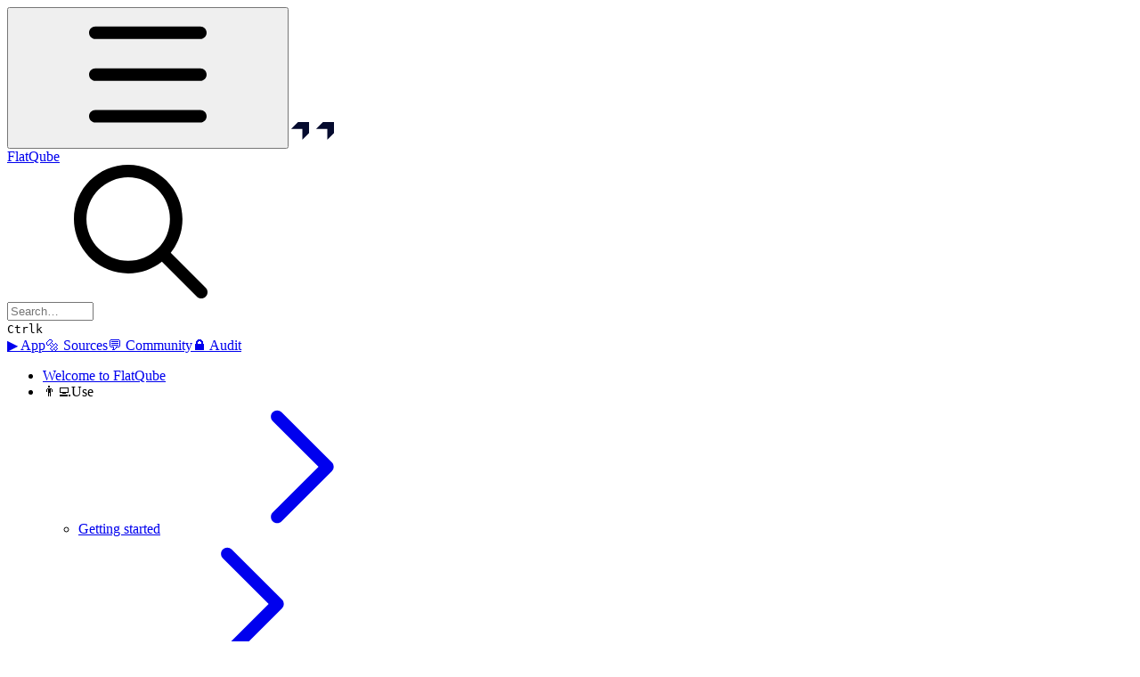

--- FILE ---
content_type: text/html; charset=utf-8
request_url: https://docs.flatqube.io/use/token-builder/how-to/create-new-token
body_size: 31080
content:
<!DOCTYPE html><html lang="en" class="rounded-corners theme-clean no-tint sidebar-default sidebar-list-default links-default depth-subtle __variable_ec5c78 __variable_80f980 __variable_c5e58d font-Inter"><head><meta charSet="utf-8"/><link rel="preconnect" href="https://static-2v.gitbook.com" crossorigin=""/><link rel="preconnect" href="https://api.gitbook.com/cache/"/><link rel="preconnect" href="https://ka-p.fontawesome.com/releases/v6.6.0/"/><link rel="preconnect" href="https://static-2v.gitbook.com"/><meta name="viewport" content="width=device-width, initial-scale=1, maximum-scale=1"/><link rel="preload" href="https://docs.flatqube.io/~gitbook/image?url=https%3A%2F%2F2925021051-files.gitbook.io%2F%7E%2Ffiles%2Fv0%2Fb%2Fgitbook-x-prod.appspot.com%2Fo%2Fspaces%252Fc3mrQsWpChJaJ571fNEC%252Ficon%252FYB7iJqh38MLovfXn4rYH%252FEVER%2520%2520-%2520Dark.svg%3Falt%3Dmedia%26token%3D0f4d1df7-6c4e-424b-95f0-4d1a3dca6ace&amp;width=32&amp;dpr=4&amp;quality=100&amp;sign=65e50f12&amp;sv=2" as="image" fetchPriority="high"/><link rel="preload" as="image" imageSrcSet="https://docs.flatqube.io/~gitbook/image?url=https%3A%2F%2F2925021051-files.gitbook.io%2F%7E%2Ffiles%2Fv0%2Fb%2Fgitbook-x-prod.appspot.com%2Fo%2Fspaces%252FHn2GVaDcxUKSq45GJhH0%252Fuploads%252Fgit-blob-e2a8dae5ecfe9bb3bdfe40a6849881169c8f7865%252Fimage.png%3Falt%3Dmedia&amp;width=400&amp;dpr=1&amp;quality=100&amp;sign=f8470f69&amp;sv=2 400w, https://docs.flatqube.io/~gitbook/image?url=https%3A%2F%2F2925021051-files.gitbook.io%2F%7E%2Ffiles%2Fv0%2Fb%2Fgitbook-x-prod.appspot.com%2Fo%2Fspaces%252FHn2GVaDcxUKSq45GJhH0%252Fuploads%252Fgit-blob-e2a8dae5ecfe9bb3bdfe40a6849881169c8f7865%252Fimage.png%3Falt%3Dmedia&amp;width=400&amp;dpr=2&amp;quality=100&amp;sign=f8470f69&amp;sv=2 800w, https://docs.flatqube.io/~gitbook/image?url=https%3A%2F%2F2925021051-files.gitbook.io%2F%7E%2Ffiles%2Fv0%2Fb%2Fgitbook-x-prod.appspot.com%2Fo%2Fspaces%252FHn2GVaDcxUKSq45GJhH0%252Fuploads%252Fgit-blob-e2a8dae5ecfe9bb3bdfe40a6849881169c8f7865%252Fimage.png%3Falt%3Dmedia&amp;width=400&amp;dpr=3&amp;quality=100&amp;sign=f8470f69&amp;sv=2 1200w, https://docs.flatqube.io/~gitbook/image?url=https%3A%2F%2F2925021051-files.gitbook.io%2F%7E%2Ffiles%2Fv0%2Fb%2Fgitbook-x-prod.appspot.com%2Fo%2Fspaces%252FHn2GVaDcxUKSq45GJhH0%252Fuploads%252Fgit-blob-e2a8dae5ecfe9bb3bdfe40a6849881169c8f7865%252Fimage.png%3Falt%3Dmedia&amp;width=400&amp;dpr=4&amp;quality=100&amp;sign=f8470f69&amp;sv=2 1600w, https://docs.flatqube.io/~gitbook/image?url=https%3A%2F%2F2925021051-files.gitbook.io%2F%7E%2Ffiles%2Fv0%2Fb%2Fgitbook-x-prod.appspot.com%2Fo%2Fspaces%252FHn2GVaDcxUKSq45GJhH0%252Fuploads%252Fgit-blob-e2a8dae5ecfe9bb3bdfe40a6849881169c8f7865%252Fimage.png%3Falt%3Dmedia&amp;width=768&amp;dpr=1&amp;quality=100&amp;sign=f8470f69&amp;sv=2 768w, https://docs.flatqube.io/~gitbook/image?url=https%3A%2F%2F2925021051-files.gitbook.io%2F%7E%2Ffiles%2Fv0%2Fb%2Fgitbook-x-prod.appspot.com%2Fo%2Fspaces%252FHn2GVaDcxUKSq45GJhH0%252Fuploads%252Fgit-blob-e2a8dae5ecfe9bb3bdfe40a6849881169c8f7865%252Fimage.png%3Falt%3Dmedia&amp;width=768&amp;dpr=2&amp;quality=100&amp;sign=f8470f69&amp;sv=2 1536w, https://docs.flatqube.io/~gitbook/image?url=https%3A%2F%2F2925021051-files.gitbook.io%2F%7E%2Ffiles%2Fv0%2Fb%2Fgitbook-x-prod.appspot.com%2Fo%2Fspaces%252FHn2GVaDcxUKSq45GJhH0%252Fuploads%252Fgit-blob-e2a8dae5ecfe9bb3bdfe40a6849881169c8f7865%252Fimage.png%3Falt%3Dmedia&amp;width=768&amp;dpr=3&amp;quality=100&amp;sign=f8470f69&amp;sv=2 2304w, https://docs.flatqube.io/~gitbook/image?url=https%3A%2F%2F2925021051-files.gitbook.io%2F%7E%2Ffiles%2Fv0%2Fb%2Fgitbook-x-prod.appspot.com%2Fo%2Fspaces%252FHn2GVaDcxUKSq45GJhH0%252Fuploads%252Fgit-blob-e2a8dae5ecfe9bb3bdfe40a6849881169c8f7865%252Fimage.png%3Falt%3Dmedia&amp;width=768&amp;dpr=4&amp;quality=100&amp;sign=f8470f69&amp;sv=2 3072w" imageSizes="(max-width: 640px) 400px, 768px"/><link rel="preload" as="image" imageSrcSet="https://docs.flatqube.io/~gitbook/image?url=https%3A%2F%2F2925021051-files.gitbook.io%2F%7E%2Ffiles%2Fv0%2Fb%2Fgitbook-x-prod.appspot.com%2Fo%2Fspaces%252FHn2GVaDcxUKSq45GJhH0%252Fuploads%252Fgit-blob-33e43fce06fb8752ab1858793006ccdc8d21390d%252Fimage.png%3Falt%3Dmedia&amp;width=400&amp;dpr=1&amp;quality=100&amp;sign=933f3830&amp;sv=2 400w, https://docs.flatqube.io/~gitbook/image?url=https%3A%2F%2F2925021051-files.gitbook.io%2F%7E%2Ffiles%2Fv0%2Fb%2Fgitbook-x-prod.appspot.com%2Fo%2Fspaces%252FHn2GVaDcxUKSq45GJhH0%252Fuploads%252Fgit-blob-33e43fce06fb8752ab1858793006ccdc8d21390d%252Fimage.png%3Falt%3Dmedia&amp;width=400&amp;dpr=2&amp;quality=100&amp;sign=933f3830&amp;sv=2 800w, https://docs.flatqube.io/~gitbook/image?url=https%3A%2F%2F2925021051-files.gitbook.io%2F%7E%2Ffiles%2Fv0%2Fb%2Fgitbook-x-prod.appspot.com%2Fo%2Fspaces%252FHn2GVaDcxUKSq45GJhH0%252Fuploads%252Fgit-blob-33e43fce06fb8752ab1858793006ccdc8d21390d%252Fimage.png%3Falt%3Dmedia&amp;width=400&amp;dpr=3&amp;quality=100&amp;sign=933f3830&amp;sv=2 1200w, https://docs.flatqube.io/~gitbook/image?url=https%3A%2F%2F2925021051-files.gitbook.io%2F%7E%2Ffiles%2Fv0%2Fb%2Fgitbook-x-prod.appspot.com%2Fo%2Fspaces%252FHn2GVaDcxUKSq45GJhH0%252Fuploads%252Fgit-blob-33e43fce06fb8752ab1858793006ccdc8d21390d%252Fimage.png%3Falt%3Dmedia&amp;width=400&amp;dpr=4&amp;quality=100&amp;sign=933f3830&amp;sv=2 1600w, https://docs.flatqube.io/~gitbook/image?url=https%3A%2F%2F2925021051-files.gitbook.io%2F%7E%2Ffiles%2Fv0%2Fb%2Fgitbook-x-prod.appspot.com%2Fo%2Fspaces%252FHn2GVaDcxUKSq45GJhH0%252Fuploads%252Fgit-blob-33e43fce06fb8752ab1858793006ccdc8d21390d%252Fimage.png%3Falt%3Dmedia&amp;width=768&amp;dpr=1&amp;quality=100&amp;sign=933f3830&amp;sv=2 768w, https://docs.flatqube.io/~gitbook/image?url=https%3A%2F%2F2925021051-files.gitbook.io%2F%7E%2Ffiles%2Fv0%2Fb%2Fgitbook-x-prod.appspot.com%2Fo%2Fspaces%252FHn2GVaDcxUKSq45GJhH0%252Fuploads%252Fgit-blob-33e43fce06fb8752ab1858793006ccdc8d21390d%252Fimage.png%3Falt%3Dmedia&amp;width=768&amp;dpr=2&amp;quality=100&amp;sign=933f3830&amp;sv=2 1536w, https://docs.flatqube.io/~gitbook/image?url=https%3A%2F%2F2925021051-files.gitbook.io%2F%7E%2Ffiles%2Fv0%2Fb%2Fgitbook-x-prod.appspot.com%2Fo%2Fspaces%252FHn2GVaDcxUKSq45GJhH0%252Fuploads%252Fgit-blob-33e43fce06fb8752ab1858793006ccdc8d21390d%252Fimage.png%3Falt%3Dmedia&amp;width=768&amp;dpr=3&amp;quality=100&amp;sign=933f3830&amp;sv=2 2304w, https://docs.flatqube.io/~gitbook/image?url=https%3A%2F%2F2925021051-files.gitbook.io%2F%7E%2Ffiles%2Fv0%2Fb%2Fgitbook-x-prod.appspot.com%2Fo%2Fspaces%252FHn2GVaDcxUKSq45GJhH0%252Fuploads%252Fgit-blob-33e43fce06fb8752ab1858793006ccdc8d21390d%252Fimage.png%3Falt%3Dmedia&amp;width=768&amp;dpr=4&amp;quality=100&amp;sign=933f3830&amp;sv=2 3072w" imageSizes="(max-width: 640px) 400px, 768px"/><link rel="stylesheet" href="https://static-2v.gitbook.com/_next/static/css/98d879cc65f0edd6.css" data-precedence="next"/><link rel="stylesheet" href="https://static-2v.gitbook.com/_next/static/css/29c59fea1eee68da.css" data-precedence="next"/><link rel="stylesheet" href="https://static-2v.gitbook.com/_next/static/css/e4670420fc569cb1.css" data-precedence="next"/><link rel="stylesheet" href="https://static-2v.gitbook.com/_next/static/css/0ebffcf48340f755.css" data-precedence="next"/><link rel="stylesheet" href="https://static-2v.gitbook.com/_next/static/css/856bbe6b4ebe383d.css" data-precedence="next"/><link rel="stylesheet" href="https://static-2v.gitbook.com/_next/static/css/274ceba6bb6b634e.css" data-precedence="next"/><link rel="stylesheet" href="https://static-2v.gitbook.com/_next/static/css/6f9c76ee4cbe9884.css" data-precedence="next"/><link rel="stylesheet" href="https://static-2v.gitbook.com/_next/static/css/90c2fc9ebe34971f.css" data-precedence="next"/><link rel="stylesheet" href="https://static-2v.gitbook.com/_next/static/css/9ae8cfcf03d83fe9.css" data-precedence="next"/><link rel="stylesheet" href="https://static-2v.gitbook.com/_next/static/css/8c7837bed22017b9.css" data-precedence="next"/><link rel="preload" as="script" fetchPriority="low" href="https://static-2v.gitbook.com/_next/static/chunks/webpack-bbf485a692592815.js"/><script src="https://static-2v.gitbook.com/_next/static/chunks/af6d8a37-54f2784b1c66a730.js" async=""></script><script src="https://static-2v.gitbook.com/_next/static/chunks/885-30bd815b9c4d9569.js" async=""></script><script src="https://static-2v.gitbook.com/_next/static/chunks/main-app-04b1651681b4b5b2.js" async=""></script><script src="https://static-2v.gitbook.com/_next/static/chunks/app/global-error-7852ce99804d78c7.js" async=""></script><script src="https://static-2v.gitbook.com/_next/static/chunks/a7859603-a424be893d3cf69c.js" async=""></script><script src="https://static-2v.gitbook.com/_next/static/chunks/758-aa771b3bf0a43c75.js" async=""></script><script src="https://static-2v.gitbook.com/_next/static/chunks/2096-262381585e65b993.js" async=""></script><script src="https://static-2v.gitbook.com/_next/static/chunks/5864-8a0c12a9108e8136.js" async=""></script><script src="https://static-2v.gitbook.com/_next/static/chunks/8580-49f7b829d35d38f7.js" async=""></script><script src="https://static-2v.gitbook.com/_next/static/chunks/1010-e0d23d665db8185f.js" async=""></script><script src="https://static-2v.gitbook.com/_next/static/chunks/3852-97a79b632d5ce1eb.js" async=""></script><script src="https://static-2v.gitbook.com/_next/static/chunks/808-7cff5425b747fd6b.js" async=""></script><script src="https://static-2v.gitbook.com/_next/static/chunks/app/sites/static/%5Bmode%5D/%5BsiteURL%5D/%5BsiteData%5D/(content)/%5BpagePath%5D/page-acf151d4f478b8d0.js" async=""></script><script src="https://static-2v.gitbook.com/_next/static/chunks/2828-c11ad5893462c1bd.js" async=""></script><script src="https://static-2v.gitbook.com/_next/static/chunks/1834-97251db84653bf5e.js" async=""></script><script src="https://static-2v.gitbook.com/_next/static/chunks/422-90289902d72f34a0.js" async=""></script><script src="https://static-2v.gitbook.com/_next/static/chunks/app/sites/static/%5Bmode%5D/%5BsiteURL%5D/%5BsiteData%5D/(content)/layout-7a6cda97abb606cb.js" async=""></script><script async="" src="https://integrations.gitbook.com/v1/integrations/googleanalytics/installations/b446553f94535f801bcf9d32349a687502fc4929aedd4dd9e4fabe363aeb6217/sites/site_dIcbg/script.js?version=151.0"></script><meta name="next-size-adjust" content=""/><meta name="color-scheme" content="light"/><title>Create new token | FlatQube</title><meta name="generator" content="GitBook (35dcaca)"/><meta name="robots" content="index, follow"/><link rel="canonical" href="https://docs.flatqube.io/use/token-builder/how-to/create-new-token"/><link rel="alternate" type="text/markdown" href="https://docs.flatqube.io/use/token-builder/how-to/create-new-token.md"/><meta name="mobile-web-app-capable" content="yes"/><meta name="apple-mobile-web-app-title" content="FlatQube"/><meta name="apple-mobile-web-app-status-bar-style" content="default"/><meta property="og:title" content="Create new token | FlatQube"/><meta property="og:image" content="https://docs.flatqube.io/~gitbook/image?url=https%3A%2F%2F2925021051-files.gitbook.io%2F%7E%2Ffiles%2Fv0%2Fb%2Fgitbook-x-prod.appspot.com%2Fo%2Fspaces%252FCf5Een4javuDIsgX4FE1%252Fsocialpreview%252F5Oh7M48VbRnwaYVG5ktW%252FOG%2520-%2520FlatQube.png%3Falt%3Dmedia%26token%3D2ff59a63-96ff-4b5d-8ebf-a04ec7e1b42e&amp;width=1200&amp;height=630&amp;sign=7ddb5e13&amp;sv=2"/><meta name="twitter:card" content="summary_large_image"/><meta name="twitter:title" content="Create new token | FlatQube"/><meta name="twitter:image" content="https://docs.flatqube.io/~gitbook/image?url=https%3A%2F%2F2925021051-files.gitbook.io%2F%7E%2Ffiles%2Fv0%2Fb%2Fgitbook-x-prod.appspot.com%2Fo%2Fspaces%252FCf5Een4javuDIsgX4FE1%252Fsocialpreview%252F5Oh7M48VbRnwaYVG5ktW%252FOG%2520-%2520FlatQube.png%3Falt%3Dmedia%26token%3D2ff59a63-96ff-4b5d-8ebf-a04ec7e1b42e&amp;width=1200&amp;height=630&amp;sign=7ddb5e13&amp;sv=2"/><link rel="icon" href="https://docs.flatqube.io/~gitbook/image?url=https%3A%2F%2F2925021051-files.gitbook.io%2F%7E%2Ffiles%2Fv0%2Fb%2Fgitbook-x-prod.appspot.com%2Fo%2Fspaces%252Fc3mrQsWpChJaJ571fNEC%252Ficon%252FYB7iJqh38MLovfXn4rYH%252FEVER%2520%2520-%2520Dark.svg%3Falt%3Dmedia%26token%3D0f4d1df7-6c4e-424b-95f0-4d1a3dca6ace&amp;width=48&amp;height=48&amp;sign=65e50f12&amp;sv=2" type="image/png" media="(prefers-color-scheme: light)"/><link rel="icon" href="https://docs.flatqube.io/~gitbook/image?url=https%3A%2F%2F2925021051-files.gitbook.io%2F%7E%2Ffiles%2Fv0%2Fb%2Fgitbook-x-prod.appspot.com%2Fo%2Fspaces%252Fc3mrQsWpChJaJ571fNEC%252Ficon%252FYB7iJqh38MLovfXn4rYH%252FEVER%2520%2520-%2520Dark.svg%3Falt%3Dmedia%26token%3D0f4d1df7-6c4e-424b-95f0-4d1a3dca6ace&amp;width=48&amp;height=48&amp;sign=65e50f12&amp;sv=2" type="image/png" media="(prefers-color-scheme: dark)"/><link rel="apple-touch-icon" href="https://docs.flatqube.io/~gitbook/image?url=https%3A%2F%2F2925021051-files.gitbook.io%2F%7E%2Ffiles%2Fv0%2Fb%2Fgitbook-x-prod.appspot.com%2Fo%2Fspaces%252Fc3mrQsWpChJaJ571fNEC%252Ficon%252FYB7iJqh38MLovfXn4rYH%252FEVER%2520%2520-%2520Dark.svg%3Falt%3Dmedia%26token%3D0f4d1df7-6c4e-424b-95f0-4d1a3dca6ace&amp;width=180&amp;height=180&amp;sign=65e50f12&amp;sv=2" type="image/png" media="(prefers-color-scheme: light)"/><link rel="apple-touch-icon" href="https://docs.flatqube.io/~gitbook/image?url=https%3A%2F%2F2925021051-files.gitbook.io%2F%7E%2Ffiles%2Fv0%2Fb%2Fgitbook-x-prod.appspot.com%2Fo%2Fspaces%252Fc3mrQsWpChJaJ571fNEC%252Ficon%252FYB7iJqh38MLovfXn4rYH%252FEVER%2520%2520-%2520Dark.svg%3Falt%3Dmedia%26token%3D0f4d1df7-6c4e-424b-95f0-4d1a3dca6ace&amp;width=180&amp;height=180&amp;sign=65e50f12&amp;sv=2" type="image/png" media="(prefers-color-scheme: dark)"/><link rel="privacy-policy" href="https://docs.google.com/document/d/1RRD9oyA0xf7KXXKSv0se6Yf-efy8ARVq/edit"/><style>
                    :root {
                        --primary-1: 255 255 255; --contrast-primary-1: 29 29 29;
--primary-2: 247 250 255; --contrast-primary-2: 29 29 29;
--primary-3: 241 248 255; --contrast-primary-3: 29 29 29;
--primary-4: 233 243 255; --contrast-primary-4: 29 29 29;
--primary-5: 224 238 255; --contrast-primary-5: 29 29 29;
--primary-6: 213 230 255; --contrast-primary-6: 29 29 29;
--primary-7: 198 218 253; --contrast-primary-7: 29 29 29;
--primary-8: 182 205 246; --contrast-primary-8: 29 29 29;
--primary-9: 52 109 219; --contrast-primary-9: 255 255 255;
--primary-10: 57 115 225; --contrast-primary-10: 255 255 255;
--primary-11: 87 110 152; --contrast-primary-11: 255 255 255;
--primary-12: 24 29 38; --contrast-primary-12: 255 255 255;
--primary-original: 52 109 219; --contrast-primary-original: 255 255 255;
                        --tint-1: 255 255 255; --contrast-tint-1: 29 29 29;
--tint-2: 249 250 251; --contrast-tint-2: 29 29 29;
--tint-3: 246 247 250; --contrast-tint-3: 29 29 29;
--tint-4: 240 242 246; --contrast-tint-4: 29 29 29;
--tint-5: 234 237 242; --contrast-tint-5: 29 29 29;
--tint-6: 226 230 236; --contrast-tint-6: 29 29 29;
--tint-7: 213 217 224; --contrast-tint-7: 29 29 29;
--tint-8: 200 205 213; --contrast-tint-8: 29 29 29;
--tint-9: 121 133 155; --contrast-tint-9: 255 255 255;
--tint-10: 110 122 143; --contrast-tint-10: 255 255 255;
--tint-11: 106 110 119; --contrast-tint-11: 255 255 255;
--tint-12: 28 29 31; --contrast-tint-12: 255 255 255;
--tint-original: 120 120 120; --contrast-tint-original: 255 255 255;
                        --neutral-1: 255 255 255; --contrast-neutral-1: 29 29 29;
--neutral-2: 250 250 250; --contrast-neutral-2: 29 29 29;
--neutral-3: 247 247 247; --contrast-neutral-3: 29 29 29;
--neutral-4: 242 242 242; --contrast-neutral-4: 29 29 29;
--neutral-5: 237 237 237; --contrast-neutral-5: 29 29 29;
--neutral-6: 229 229 229; --contrast-neutral-6: 29 29 29;
--neutral-7: 217 217 217; --contrast-neutral-7: 29 29 29;
--neutral-8: 204 204 204; --contrast-neutral-8: 29 29 29;
--neutral-9: 120 120 120; --contrast-neutral-9: 255 255 255;
--neutral-10: 121 121 121; --contrast-neutral-10: 255 255 255;
--neutral-11: 110 110 110; --contrast-neutral-11: 255 255 255;
--neutral-12: 29 29 29; --contrast-neutral-12: 255 255 255;
--neutral-original: 120 120 120; --contrast-neutral-original: 255 255 255;

                        --header-background: 52 109 219;
                        --header-link: 255 255 255;

                        --info-1: 255 255 255; --contrast-info-1: 29 29 29;
--info-2: 250 250 250; --contrast-info-2: 29 29 29;
--info-3: 247 247 247; --contrast-info-3: 29 29 29;
--info-4: 242 242 242; --contrast-info-4: 29 29 29;
--info-5: 237 237 237; --contrast-info-5: 29 29 29;
--info-6: 229 229 229; --contrast-info-6: 29 29 29;
--info-7: 217 217 217; --contrast-info-7: 29 29 29;
--info-8: 204 204 204; --contrast-info-8: 29 29 29;
--info-9: 120 120 120; --contrast-info-9: 255 255 255;
--info-10: 121 121 121; --contrast-info-10: 255 255 255;
--info-11: 110 110 110; --contrast-info-11: 255 255 255;
--info-12: 29 29 29; --contrast-info-12: 255 255 255;
--info-original: 120 120 120; --contrast-info-original: 255 255 255;
                        --warning-1: 255 255 255; --contrast-warning-1: 29 29 29;
--warning-2: 254 249 244; --contrast-warning-2: 29 29 29;
--warning-3: 255 245 236; --contrast-warning-3: 29 29 29;
--warning-4: 255 239 225; --contrast-warning-4: 29 29 29;
--warning-5: 254 233 214; --contrast-warning-5: 29 29 29;
--warning-6: 250 224 200; --contrast-warning-6: 29 29 29;
--warning-7: 242 211 182; --contrast-warning-7: 29 29 29;
--warning-8: 233 197 164; --contrast-warning-8: 29 29 29;
--warning-9: 254 154 0; --contrast-warning-9: 29 29 29;
--warning-10: 187 92 0; --contrast-warning-10: 255 255 255;
--warning-11: 138 102 66; --contrast-warning-11: 255 255 255;
--warning-12: 35 28 21; --contrast-warning-12: 255 255 255;
--warning-original: 254 154 0; --contrast-warning-original: 29 29 29;
                        --danger-1: 255 255 255; --contrast-danger-1: 29 29 29;
--danger-2: 255 247 246; --contrast-danger-2: 29 29 29;
--danger-3: 255 242 239; --contrast-danger-3: 29 29 29;
--danger-4: 255 234 230; --contrast-danger-4: 29 29 29;
--danger-5: 255 226 221; --contrast-danger-5: 29 29 29;
--danger-6: 255 215 210; --contrast-danger-6: 29 29 29;
--danger-7: 255 200 193; --contrast-danger-7: 29 29 29;
--danger-8: 254 184 177; --contrast-danger-8: 29 29 29;
--danger-9: 251 44 54; --contrast-danger-9: 255 255 255;
--danger-10: 228 0 33; --contrast-danger-10: 255 255 255;
--danger-11: 158 87 81; --contrast-danger-11: 255 255 255;
--danger-12: 39 25 23; --contrast-danger-12: 255 255 255;
--danger-original: 251 44 54; --contrast-danger-original: 255 255 255;
                        --success-1: 255 255 255; --contrast-success-1: 29 29 29;
--success-2: 245 252 246; --contrast-success-2: 29 29 29;
--success-3: 238 252 240; --contrast-success-3: 29 29 29;
--success-4: 229 249 231; --contrast-success-4: 29 29 29;
--success-5: 219 246 222; --contrast-success-5: 29 29 29;
--success-6: 207 240 210; --contrast-success-6: 29 29 29;
--success-7: 190 229 194; --contrast-success-7: 29 29 29;
--success-8: 172 218 177; --contrast-success-8: 29 29 29;
--success-9: 0 201 80; --contrast-success-9: 29 29 29;
--success-10: 0 152 23; --contrast-success-10: 255 255 255;
--success-11: 74 124 82; --contrast-success-11: 255 255 255;
--success-12: 22 32 23; --contrast-success-12: 255 255 255;
--success-original: 0 201 80; --contrast-success-original: 29 29 29;
                    }

                    .dark {
                        --primary-1: 29 29 29; --contrast-primary-1: 255 255 255;
--primary-2: 32 35 39; --contrast-primary-2: 255 255 255;
--primary-3: 39 44 53; --contrast-primary-3: 255 255 255;
--primary-4: 40 48 62; --contrast-primary-4: 255 255 255;
--primary-5: 43 54 72; --contrast-primary-5: 255 255 255;
--primary-6: 45 58 81; --contrast-primary-6: 255 255 255;
--primary-7: 52 68 96; --contrast-primary-7: 255 255 255;
--primary-8: 59 78 112; --contrast-primary-8: 255 255 255;
--primary-9: 52 109 219; --contrast-primary-9: 255 255 255;
--primary-10: 80 139 252; --contrast-primary-10: 255 255 255;
--primary-11: 167 193 239; --contrast-primary-11: 29 29 29;
--primary-12: 249 255 255; --contrast-primary-12: 29 29 29;
--primary-original: 52 109 219; --contrast-primary-original: 255 255 255;
                        --tint-1: 29 29 29; --contrast-tint-1: 255 255 255;
--tint-2: 34 34 35; --contrast-tint-2: 255 255 255;
--tint-3: 43 44 45; --contrast-tint-3: 255 255 255;
--tint-4: 47 48 49; --contrast-tint-4: 255 255 255;
--tint-5: 52 54 55; --contrast-tint-5: 255 255 255;
--tint-6: 56 58 60; --contrast-tint-6: 255 255 255;
--tint-7: 66 68 70; --contrast-tint-7: 255 255 255;
--tint-8: 76 78 81; --contrast-tint-8: 255 255 255;
--tint-9: 127 133 144; --contrast-tint-9: 255 255 255;
--tint-10: 138 145 156; --contrast-tint-10: 255 255 255;
--tint-11: 190 192 197; --contrast-tint-11: 29 29 29;
--tint-12: 254 255 255; --contrast-tint-12: 29 29 29;
--tint-original: 120 120 120; --contrast-tint-original: 255 255 255;
                        --neutral-1: 29 29 29; --contrast-neutral-1: 255 255 255;
--neutral-2: 34 34 34; --contrast-neutral-2: 255 255 255;
--neutral-3: 44 44 44; --contrast-neutral-3: 255 255 255;
--neutral-4: 48 48 48; --contrast-neutral-4: 255 255 255;
--neutral-5: 53 53 53; --contrast-neutral-5: 255 255 255;
--neutral-6: 57 57 57; --contrast-neutral-6: 255 255 255;
--neutral-7: 67 67 67; --contrast-neutral-7: 255 255 255;
--neutral-8: 78 78 78; --contrast-neutral-8: 255 255 255;
--neutral-9: 120 120 120; --contrast-neutral-9: 255 255 255;
--neutral-10: 144 144 144; --contrast-neutral-10: 255 255 255;
--neutral-11: 192 192 192; --contrast-neutral-11: 29 29 29;
--neutral-12: 255 255 255; --contrast-neutral-12: 29 29 29;
--neutral-original: 120 120 120; --contrast-neutral-original: 255 255 255;

                        --header-background: 52 109 219;
                        --header-link: 255 255 255;

                        --info-1: 29 29 29; --contrast-info-1: 255 255 255;
--info-2: 34 34 34; --contrast-info-2: 255 255 255;
--info-3: 44 44 44; --contrast-info-3: 255 255 255;
--info-4: 48 48 48; --contrast-info-4: 255 255 255;
--info-5: 53 53 53; --contrast-info-5: 255 255 255;
--info-6: 57 57 57; --contrast-info-6: 255 255 255;
--info-7: 67 67 67; --contrast-info-7: 255 255 255;
--info-8: 78 78 78; --contrast-info-8: 255 255 255;
--info-9: 120 120 120; --contrast-info-9: 255 255 255;
--info-10: 144 144 144; --contrast-info-10: 255 255 255;
--info-11: 192 192 192; --contrast-info-11: 29 29 29;
--info-12: 255 255 255; --contrast-info-12: 29 29 29;
--info-original: 120 120 120; --contrast-info-original: 255 255 255;
                        --warning-1: 29 29 29; --contrast-warning-1: 255 255 255;
--warning-2: 38 34 30; --contrast-warning-2: 255 255 255;
--warning-3: 50 42 35; --contrast-warning-3: 255 255 255;
--warning-4: 57 45 34; --contrast-warning-4: 255 255 255;
--warning-5: 66 50 34; --contrast-warning-5: 255 255 255;
--warning-6: 73 53 33; --contrast-warning-6: 255 255 255;
--warning-7: 87 62 37; --contrast-warning-7: 255 255 255;
--warning-8: 101 71 41; --contrast-warning-8: 255 255 255;
--warning-9: 254 154 0; --contrast-warning-9: 29 29 29;
--warning-10: 213 116 0; --contrast-warning-10: 255 255 255;
--warning-11: 224 184 145; --contrast-warning-11: 29 29 29;
--warning-12: 255 253 243; --contrast-warning-12: 29 29 29;
--warning-original: 254 154 0; --contrast-warning-original: 29 29 29;
                        --danger-1: 29 29 29; --contrast-danger-1: 255 255 255;
--danger-2: 40 32 32; --contrast-danger-2: 255 255 255;
--danger-3: 55 39 38; --contrast-danger-3: 255 255 255;
--danger-4: 64 41 38; --contrast-danger-4: 255 255 255;
--danger-5: 75 44 41; --contrast-danger-5: 255 255 255;
--danger-6: 84 45 41; --contrast-danger-6: 255 255 255;
--danger-7: 100 51 48; --contrast-danger-7: 255 255 255;
--danger-8: 117 58 54; --contrast-danger-8: 255 255 255;
--danger-9: 251 44 54; --contrast-danger-9: 255 255 255;
--danger-10: 255 52 59; --contrast-danger-10: 255 255 255;
--danger-11: 248 168 161; --contrast-danger-11: 29 29 29;
--danger-12: 255 249 247; --contrast-danger-12: 29 29 29;
--danger-original: 251 44 54; --contrast-danger-original: 255 255 255;
                        --success-1: 29 29 29; --contrast-success-1: 255 255 255;
--success-2: 31 36 32; --contrast-success-2: 255 255 255;
--success-3: 37 47 38; --contrast-success-3: 255 255 255;
--success-4: 37 52 39; --contrast-success-4: 255 255 255;
--success-5: 38 60 41; --contrast-success-5: 255 255 255;
--success-6: 38 65 41; --contrast-success-6: 255 255 255;
--success-7: 42 77 48; --contrast-success-7: 255 255 255;
--success-8: 47 89 54; --contrast-success-8: 255 255 255;
--success-9: 0 201 80; --contrast-success-9: 29 29 29;
--success-10: 0 176 54; --contrast-success-10: 255 255 255;
--success-11: 155 208 161; --contrast-success-11: 29 29 29;
--success-12: 246 255 247; --contrast-success-12: 29 29 29;
--success-original: 0 201 80; --contrast-success-original: 29 29 29;
                    }
                </style><script src="https://static-2v.gitbook.com/_next/static/chunks/polyfills-42372ed130431b0a.js" noModule=""></script></head><body class="site-background"><script>((a,b,c,d,e,f,g,h)=>{let i=document.documentElement,j=["light","dark"];function k(b){var c;(Array.isArray(a)?a:[a]).forEach(a=>{let c="class"===a,d=c&&f?e.map(a=>f[a]||a):e;c?(i.classList.remove(...d),i.classList.add(f&&f[b]?f[b]:b)):i.setAttribute(a,b)}),c=b,h&&j.includes(c)&&(i.style.colorScheme=c)}if(d)k(d);else try{let a=localStorage.getItem(b)||c,d=g&&"system"===a?window.matchMedia("(prefers-color-scheme: dark)").matches?"dark":"light":a;k(d)}catch(a){}})("class","theme","system","light",["light","dark"],null,true,true)</script><header id="site-header" class="flex flex-col h-[64px] sticky top-0 z-30 w-full flex-none shadow-[0px_1px_0px] shadow-tint-12/2 bg-tint-base/9 theme-muted:bg-tint-subtle/9 [html.sidebar-filled.theme-bold.tint_&amp;]:bg-tint-subtle/9 theme-gradient:bg-gradient-primary theme-gradient-tint:bg-gradient-tint contrast-more:bg-tint-base text-sm backdrop-blur-lg"><div class="theme-bold:bg-header-background theme-bold:shadow-[0px_1px_0px] theme-bold:shadow-tint-12/2"><div class="transition-[padding] duration-300 lg:chat-open:pr-80 xl:chat-open:pr-96"><div class="gap-4 lg:gap-6 flex items-center justify-between w-full py-3 min-h-16 sm:h-16 px-4 sm:px-6 md:px-8 max-w-screen-2xl mx-auto"><div class="flex max-w-full lg:basis-72 min-w-0 shrink items-center justify-start gap-2 lg:gap-4"><button class="flex flex-row items-center rounded-sm straight-corners:rounded-xs px-2 py-1 -ml-2 text-tint-strong theme-bold:text-header-link hover:bg-tint-hover hover:theme-bold:bg-header-link/3 page-no-toc:hidden lg:hidden" aria-label="Open table of contents"><svg style="mask-image:url(https://ka-p.fontawesome.com/releases/v6.6.0/svgs/regular/bars.svg?v=2&amp;token=a463935e93);-webkit-mask-image:url(https://ka-p.fontawesome.com/releases/v6.6.0/svgs/regular/bars.svg?v=2&amp;token=a463935e93);mask-repeat:no-repeat;-webkit-mask-repeat:no-repeat;mask-position:center;-webkit-mask-position:center" class="gb-icon size-4 text-inherit"></svg></button><a class="group/headerlogo min-w-0 shrink flex items-center" href="/"><img alt="" style="aspect-ratio:1" fetchPriority="high" class="block dark:hidden object-contain size-8" src="https://docs.flatqube.io/~gitbook/image?url=https%3A%2F%2F2925021051-files.gitbook.io%2F%7E%2Ffiles%2Fv0%2Fb%2Fgitbook-x-prod.appspot.com%2Fo%2Fspaces%252Fc3mrQsWpChJaJ571fNEC%252Ficon%252FYB7iJqh38MLovfXn4rYH%252FEVER%2520%2520-%2520Dark.svg%3Falt%3Dmedia%26token%3D0f4d1df7-6c4e-424b-95f0-4d1a3dca6ace&amp;width=32&amp;dpr=4&amp;quality=100&amp;sign=65e50f12&amp;sv=2"/><img alt="" style="aspect-ratio:1" loading="lazy" fetchPriority="high" class="hidden dark:block object-contain size-8" src="https://docs.flatqube.io/~gitbook/image?url=https%3A%2F%2F2925021051-files.gitbook.io%2F%7E%2Ffiles%2Fv0%2Fb%2Fgitbook-x-prod.appspot.com%2Fo%2Fspaces%252Fc3mrQsWpChJaJ571fNEC%252Ficon%252FYB7iJqh38MLovfXn4rYH%252FEVER%2520%2520-%2520Dark.svg%3Falt%3Dmedia%26token%3D0f4d1df7-6c4e-424b-95f0-4d1a3dca6ace&amp;width=32&amp;dpr=4&amp;quality=100&amp;sign=65e50f12&amp;sv=2"/><div class="text-pretty line-clamp-2 tracking-tight max-w-[18ch] lg:max-w-[24ch] font-semibold ms-3 text-base/tight lg:text-lg/tight text-tint-strong theme-bold:text-header-link">FlatQube</div></a></div><div class="flex grow-0 shrink-0 md:basis-56 justify-self-end items-center gap-2 order-last"><div class="relative flex size-9 grow"><div class="button group/button inline-flex items-center gap-2 rounded-md straight-corners:rounded-none circular-corners:rounded-3xl border border-tint hover:border-tint-hover disabled:border-tint depth-subtle:shadow-xs hover:depth-subtle:shadow-md focus-visible:depth-subtle:shadow-md active:depth-subtle:shadow-xs shadow-tint/6 dark:shadow-tint-1 contrast-more:border-tint-12 contrast-more:hover:border-2 contrast-more:hover:border-tint-12 hover:depth-subtle:-translate-y-px focus-visible:depth-subtle:-translate-y-px data-[state=open]:depth-subtle:-translate-y-px active:depth-subtle:translate-y-0 transition-all truncate disabled:cursor-not-allowed disabled:translate-y-0! disabled:shadow-none! bg-tint-base text-tint hover:theme-clean:bg-tint-subtle theme-bold:bg-header-link/2 theme-bold:text-header-link theme-bold:shadow-none! hover:theme-bold:bg-header-link/3 hover:theme-bold:text-header-link hover:theme-bold:shadow-none hover:theme-bold:border-header-link/5 contrast-more:theme-bold:bg-header-background contrast-more:theme-bold:text-header-link contrast-more:theme-bold:border-header-link contrast-more:hover:theme-bold:border-header-link text-sm py-1.5 md:circular-corners:px-4 has-[input:focus]:-translate-y-px h-9 cursor-pointer px-2.5 has-[input:focus]:bg-tint-base has-[input:focus]:depth-subtle:shadow-lg has-[input:focus]:depth-subtle:shadow-primary-subtle has-[input:focus-visible]:ring-2 has-[input:focus-visible]:ring-primary-hover md:cursor-text theme-bold:border-header-link/3 has-[input:focus-visible]:theme-bold:border-header-link/5 has-[input:focus-visible]:theme-bold:bg-header-link/3 has-[input:focus-visible]:theme-bold:ring-header-link/5 theme-bold:before:absolute theme-bold:before:inset-0 theme-bold:before:bg-header-background/7 theme-bold:before:backdrop-blur-xl relative z-30 max-w-none shrink grow justify-start max-md:absolute max-md:right-0 max-md:w-[38px]"><svg style="mask-image:url(https://ka-p.fontawesome.com/releases/v6.6.0/svgs/regular/magnifying-glass.svg?v=2&amp;token=a463935e93);-webkit-mask-image:url(https://ka-p.fontawesome.com/releases/v6.6.0/svgs/regular/magnifying-glass.svg?v=2&amp;token=a463935e93);mask-repeat:no-repeat;-webkit-mask-repeat:no-repeat;mask-position:center;-webkit-mask-position:center" class="gb-icon size-4 shrink-0 animate-scale-in"></svg><div class="sr-only" aria-live="assertive" role="alert" aria-relevant="all"></div><input aria-controls="search-results-«Rihlffffffb»" type="text" aria-haspopup="listbox" aria-expanded="false" data-state="closed" placeholder="Search…" maxLength="512" size="10" data-testid="search-input" class="peer z-10 min-w-0 grow bg-transparent py-0.5 text-tint-strong theme-bold:text-header-link outline-hidden transition-[width] duration-300 contain-paint placeholder:text-tint theme-bold:placeholder:text-current theme-bold:placeholder:opacity-7 max-md:opacity-0" role="combobox" autoComplete="off" aria-autocomplete="list" value=""/><div aria-busy="true" class="shortcut hidden justify-end gap-0.5 whitespace-nowrap text-tint text-xs [font-feature-settings:&quot;calt&quot;,&quot;case&quot;] contrast-more:text-tint-strong md:flex opacity-0"><kbd class="flex h-5 min-w-5 items-center justify-center rounded-md border border-tint-subtle px-1 text-xs last:-mr-1 theme-bold:border-header-link/5 theme-bold:bg-header-background theme-bold:text-header-link">Ctrl</kbd><kbd class="flex h-5 min-w-5 items-center justify-center rounded-md border border-tint-subtle px-1 uppercase last:-mr-1 theme-bold:border-header-link/5 theme-bold:bg-header-background theme-bold:text-header-link">k</kbd></div></div></div></div><div class="headerLinks_containerHeaderlinks__GUgiv lg:[&amp;&gt;.button+.button]:-ml-2 z-20 ml-auto flex min-w-9 shrink grow items-center justify-end gap-x-4 lg:gap-x-6 xl:grow-0"><a class="flex items-center gap-1 shrink contrast-more:underline truncate text-tint links-default:hover:text-primary links-default:data-[state=open]:text-primary links-default:tint:hover:text-tint-strong links-default:tint:data-[state=open]:text-tint-strong underline-offset-2 links-accent:hover:underline links-accent:data-[state=open]:underline links-accent:underline-offset-4 links-accent:decoration-primary-subtle links-accent:decoration-[3px] links-accent:py-0.5 theme-bold:text-header-link hover:theme-bold:text-header-link/7!" href="https://app.flatqube.io">▶️ App</a><a class="flex items-center gap-1 shrink contrast-more:underline truncate text-tint links-default:hover:text-primary links-default:data-[state=open]:text-primary links-default:tint:hover:text-tint-strong links-default:tint:data-[state=open]:text-tint-strong underline-offset-2 links-accent:hover:underline links-accent:data-[state=open]:underline links-accent:underline-offset-4 links-accent:decoration-primary-subtle links-accent:decoration-[3px] links-accent:py-0.5 theme-bold:text-header-link hover:theme-bold:text-header-link/7!" href="https://github.com/broxus/flatqube-contracts">🔩 Sources</a><a class="flex items-center gap-1 shrink contrast-more:underline truncate text-tint links-default:hover:text-primary links-default:data-[state=open]:text-primary links-default:tint:hover:text-tint-strong links-default:tint:data-[state=open]:text-tint-strong underline-offset-2 links-accent:hover:underline links-accent:data-[state=open]:underline links-accent:underline-offset-4 links-accent:decoration-primary-subtle links-accent:decoration-[3px] links-accent:py-0.5 theme-bold:text-header-link hover:theme-bold:text-header-link/7!" href="https://t.me/FlatQube">💬 Community</a><a class="flex items-center gap-1 shrink contrast-more:underline truncate text-tint links-default:hover:text-primary links-default:data-[state=open]:text-primary links-default:tint:hover:text-tint-strong links-default:tint:data-[state=open]:text-tint-strong underline-offset-2 links-accent:hover:underline links-accent:data-[state=open]:underline links-accent:underline-offset-4 links-accent:decoration-primary-subtle links-accent:decoration-[3px] links-accent:py-0.5 theme-bold:text-header-link hover:theme-bold:text-header-link/7!" href="https://drive.google.com/u/0/uc?id=1V9rDRD6ltXTNwxmWqDw3ey3-SYTQX2mN&amp;view?usp=sharing">🔒 Audit</a><div class="headerLinks_linkEllipsis__Z01IN z-20 items-center"><button type="button" class="group/dropdown text-tint hover:text-primary dark:hover:text-primary theme-bold:text-header-link theme-bold:hover:text-header-link/8 flex gap-1 items-center" id="radix-«R9qhlffffffb»" aria-haspopup="menu" aria-expanded="false" data-state="closed"><span class="sr-only">More</span><svg style="mask-image:url(https://ka-p.fontawesome.com/releases/v6.6.0/svgs/regular/ellipsis.svg?v=2&amp;token=a463935e93);-webkit-mask-image:url(https://ka-p.fontawesome.com/releases/v6.6.0/svgs/regular/ellipsis.svg?v=2&amp;token=a463935e93);mask-repeat:no-repeat;-webkit-mask-repeat:no-repeat;mask-position:center;-webkit-mask-position:center" class="gb-icon size-4"></svg><svg style="mask-image:url(https://ka-p.fontawesome.com/releases/v6.6.0/svgs/regular/chevron-down.svg?v=2&amp;token=a463935e93);-webkit-mask-image:url(https://ka-p.fontawesome.com/releases/v6.6.0/svgs/regular/chevron-down.svg?v=2&amp;token=a463935e93);mask-repeat:no-repeat;-webkit-mask-repeat:no-repeat;mask-position:center;-webkit-mask-position:center" class="gb-icon shrink-0 opacity-6 size-3 transition-all group-hover/dropdown:opacity-11 group-data-[state=open]/dropdown:opacity-11 group-data-[state=open]/dropdown:rotate-180"></svg></button></div></div></div></div></div></header><div class="pointer-events-none fixed inset-x-0 top-0 z-50 h-0.5 overflow-hidden hidden animate-fade-out-slow"><div class="h-full w-full origin-left animate-crawl bg-primary-solid theme-bold:bg-header-link"></div></div><div class="motion-safe:transition-all motion-safe:duration-300 lg:chat-open:mr-80 xl:chat-open:mr-96"><div class="flex flex-col lg:flex-row lg:justify-center px-4 sm:px-6 md:px-8 max-w-screen-2xl mx-auto site-width-wide:max-w-full"><aside data-testid="table-of-contents" id="table-of-contents" class="group text-sm grow-0 shrink-0 basis-full lg:basis-72 lg:page-no-toc:basis-56 relative z-1 lg:sticky lg:mr-12 lg:top-0 lg:h-screen lg:announcement:h-[calc(100vh-4.25rem)] lg:site-header:top-16 lg:site-header:h-[calc(100vh-4rem)] lg:announcement:site-header:h-[calc(100vh-4rem-4.25rem)] lg:site-header-sections:top-27 lg:site-header-sections:h-[calc(100vh-6.75rem)] lg:site-header-sections:announcement:h-[calc(100vh-6.75rem-4.25rem)] lg:[html[style*=&quot;--toc-top-offset&quot;]_&amp;]:top-(--toc-top-offset)! lg:[html[style*=&quot;--toc-height&quot;]_&amp;]:h-(--toc-height)! lg:page-no-toc:[html[style*=&quot;--outline-top-offset&quot;]_&amp;]:top-(--outline-top-offset)! lg:page-no-toc:[html[style*=&quot;--outline-height&quot;]_&amp;]:top-(--outline-height)! pt-4 pb-4 lg:sidebar-filled:pr-6 lg:page-no-toc:pr-0 hidden navigation-open:flex! lg:flex lg:page-no-toc:hidden xl:page-no-toc:flex lg:site-header-none:page-no-toc:flex flex-col gap-4 navigation-open:border-b border-tint-subtle"><div class="lg:-ms-5 relative flex grow flex-col overflow-hidden border-tint-subtle sidebar-filled:bg-tint-subtle theme-muted:bg-tint-subtle [html.sidebar-filled.theme-muted_&amp;]:bg-tint-base [html.sidebar-filled.theme-bold.tint_&amp;]:bg-tint-base [html.sidebar-filled.theme-gradient_&amp;]:border page-no-toc:bg-transparent! page-no-toc:border-none! sidebar-filled:rounded-xl straight-corners:rounded-none page-has-toc:[html.sidebar-filled.circular-corners_&amp;]:rounded-3xl"><div class="my-4 flex flex-col space-y-4 px-5 empty:hidden"></div><div data-testid="toc-scroll-container" class="flex grow flex-col p-2 pt-4 lg:pb-20 hide-scrollbar overflow-y-auto"><ul class="flex flex-col gap-y-0.5 page-no-toc:hidden border-tint-subtle sidebar-list-line:border-l"><li class="flex flex-col"><a class="group/toclink toclink relative transition-colors flex flex-row justify-between circular-corners:rounded-2xl rounded-md straight-corners:rounded-none p-1.5 pl-3 text-balance font-normal text-sm text-tint-strong/7 hover:bg-tint-hover hover:text-tint-strong contrast-more:text-tint-strong contrast-more:hover:text-tint-strong contrast-more:hover:ring-1 contrast-more:hover:ring-tint-12 before:contents[] before:-left-px before:absolute before:inset-y-0 sidebar-list-line:rounded-l-none sidebar-list-line:before:w-px [&amp;+div_a]:sidebar-list-default:rounded-l-none [&amp;+div_a]:pl-5 [&amp;+div_a]:sidebar-list-default:before:w-px" href="/">Welcome to FlatQube</a></li><li class="flex flex-col"><div class="-top-6 sticky z-1 flex items-center gap-3 px-3 pt-6 font-semibold text-xs uppercase tracking-wide pb-3 -mb-1.5 mask-[linear-gradient(rgba(0,0,0,1)_70%,rgba(0,0,0,0))] bg-tint-base sidebar-filled:bg-tint-subtle theme-muted:bg-tint-subtle [html.sidebar-filled.theme-muted_&amp;]:bg-tint-base [html.sidebar-filled.theme-bold.tint_&amp;]:bg-tint-base [html.sidebar-default.theme-gradient_&amp;]:bg-gradient-primary [html.sidebar-default.theme-gradient.tint_&amp;]:bg-gradient-tint"><span class="font-emoji text-base in-[.toclink]:text-tint-strong/6 group-aria-current-page/toclink:text-primary-subtle contrast-more:group-aria-current-page/toclink:text-primary shrink-0 text-inherit">👨‍💻</span>Use</div><ul class="flex flex-col gap-y-0.5"><li class="flex flex-col"><a class="group/toclink toclink relative transition-colors flex flex-row justify-between circular-corners:rounded-2xl rounded-md straight-corners:rounded-none p-1.5 pl-3 text-balance font-normal text-sm text-tint-strong/7 hover:bg-tint-hover hover:text-tint-strong contrast-more:text-tint-strong contrast-more:hover:text-tint-strong contrast-more:hover:ring-1 contrast-more:hover:ring-tint-12 before:contents[] before:-left-px before:absolute before:inset-y-0 sidebar-list-line:rounded-l-none sidebar-list-line:before:w-px [&amp;+div_a]:sidebar-list-default:rounded-l-none [&amp;+div_a]:pl-5 [&amp;+div_a]:sidebar-list-default:before:w-px" href="/use/getting-started">Getting started<span class="group relative rounded-full straight-corners:rounded-xs w-5 h-5 after:grid-area-1-1 after:absolute after:-top-1 after:grid after:-left-1 after:w-7 after:h-7 hover:bg-tint-active hover:text-current"><svg style="mask-image:url(https://ka-p.fontawesome.com/releases/v6.6.0/svgs/regular/chevron-right.svg?v=2&amp;token=a463935e93);-webkit-mask-image:url(https://ka-p.fontawesome.com/releases/v6.6.0/svgs/regular/chevron-right.svg?v=2&amp;token=a463935e93);mask-repeat:no-repeat;-webkit-mask-repeat:no-repeat;mask-position:center;-webkit-mask-position:center" class="gb-icon m-1 grid size-3 shrink-0 text-current opacity-6 transition group-hover:opacity-11 contrast-more:opacity-11 rotate-0"></svg></span></a></li><li class="flex flex-col"><a class="group/toclink toclink relative transition-colors flex flex-row justify-between circular-corners:rounded-2xl rounded-md straight-corners:rounded-none p-1.5 pl-3 text-balance font-normal text-sm text-tint-strong/7 hover:bg-tint-hover hover:text-tint-strong contrast-more:text-tint-strong contrast-more:hover:text-tint-strong contrast-more:hover:ring-1 contrast-more:hover:ring-tint-12 before:contents[] before:-left-px before:absolute before:inset-y-0 sidebar-list-line:rounded-l-none sidebar-list-line:before:w-px [&amp;+div_a]:sidebar-list-default:rounded-l-none [&amp;+div_a]:pl-5 [&amp;+div_a]:sidebar-list-default:before:w-px" href="/use/swap">Swap<span class="group relative rounded-full straight-corners:rounded-xs w-5 h-5 after:grid-area-1-1 after:absolute after:-top-1 after:grid after:-left-1 after:w-7 after:h-7 hover:bg-tint-active hover:text-current"><svg style="mask-image:url(https://ka-p.fontawesome.com/releases/v6.6.0/svgs/regular/chevron-right.svg?v=2&amp;token=a463935e93);-webkit-mask-image:url(https://ka-p.fontawesome.com/releases/v6.6.0/svgs/regular/chevron-right.svg?v=2&amp;token=a463935e93);mask-repeat:no-repeat;-webkit-mask-repeat:no-repeat;mask-position:center;-webkit-mask-position:center" class="gb-icon m-1 grid size-3 shrink-0 text-current opacity-6 transition group-hover:opacity-11 contrast-more:opacity-11 rotate-0"></svg></span></a></li><li class="flex flex-col"><a class="group/toclink toclink relative transition-colors flex flex-row justify-between circular-corners:rounded-2xl rounded-md straight-corners:rounded-none p-1.5 pl-3 text-balance font-normal text-sm text-tint-strong/7 hover:bg-tint-hover hover:text-tint-strong contrast-more:text-tint-strong contrast-more:hover:text-tint-strong contrast-more:hover:ring-1 contrast-more:hover:ring-tint-12 before:contents[] before:-left-px before:absolute before:inset-y-0 sidebar-list-line:rounded-l-none sidebar-list-line:before:w-px [&amp;+div_a]:sidebar-list-default:rounded-l-none [&amp;+div_a]:pl-5 [&amp;+div_a]:sidebar-list-default:before:w-px" href="/use/tokens">Tokens<span class="group relative rounded-full straight-corners:rounded-xs w-5 h-5 after:grid-area-1-1 after:absolute after:-top-1 after:grid after:-left-1 after:w-7 after:h-7 hover:bg-tint-active hover:text-current"><svg style="mask-image:url(https://ka-p.fontawesome.com/releases/v6.6.0/svgs/regular/chevron-right.svg?v=2&amp;token=a463935e93);-webkit-mask-image:url(https://ka-p.fontawesome.com/releases/v6.6.0/svgs/regular/chevron-right.svg?v=2&amp;token=a463935e93);mask-repeat:no-repeat;-webkit-mask-repeat:no-repeat;mask-position:center;-webkit-mask-position:center" class="gb-icon m-1 grid size-3 shrink-0 text-current opacity-6 transition group-hover:opacity-11 contrast-more:opacity-11 rotate-0"></svg></span></a></li><li class="flex flex-col"><a class="group/toclink toclink relative transition-colors flex flex-row justify-between circular-corners:rounded-2xl rounded-md straight-corners:rounded-none p-1.5 pl-3 text-balance font-normal text-sm text-tint-strong/7 hover:bg-tint-hover hover:text-tint-strong contrast-more:text-tint-strong contrast-more:hover:text-tint-strong contrast-more:hover:ring-1 contrast-more:hover:ring-tint-12 before:contents[] before:-left-px before:absolute before:inset-y-0 sidebar-list-line:rounded-l-none sidebar-list-line:before:w-px [&amp;+div_a]:sidebar-list-default:rounded-l-none [&amp;+div_a]:pl-5 [&amp;+div_a]:sidebar-list-default:before:w-px" href="/use/pools">Pools<span class="group relative rounded-full straight-corners:rounded-xs w-5 h-5 after:grid-area-1-1 after:absolute after:-top-1 after:grid after:-left-1 after:w-7 after:h-7 hover:bg-tint-active hover:text-current"><svg style="mask-image:url(https://ka-p.fontawesome.com/releases/v6.6.0/svgs/regular/chevron-right.svg?v=2&amp;token=a463935e93);-webkit-mask-image:url(https://ka-p.fontawesome.com/releases/v6.6.0/svgs/regular/chevron-right.svg?v=2&amp;token=a463935e93);mask-repeat:no-repeat;-webkit-mask-repeat:no-repeat;mask-position:center;-webkit-mask-position:center" class="gb-icon m-1 grid size-3 shrink-0 text-current opacity-6 transition group-hover:opacity-11 contrast-more:opacity-11 rotate-0"></svg></span></a></li><li class="flex flex-col"><a class="group/toclink toclink relative transition-colors flex flex-row justify-between circular-corners:rounded-2xl rounded-md straight-corners:rounded-none p-1.5 pl-3 text-balance font-normal text-sm text-tint-strong/7 hover:bg-tint-hover hover:text-tint-strong contrast-more:text-tint-strong contrast-more:hover:text-tint-strong contrast-more:hover:ring-1 contrast-more:hover:ring-tint-12 before:contents[] before:-left-px before:absolute before:inset-y-0 sidebar-list-line:rounded-l-none sidebar-list-line:before:w-px [&amp;+div_a]:sidebar-list-default:rounded-l-none [&amp;+div_a]:pl-5 [&amp;+div_a]:sidebar-list-default:before:w-px" href="/use/farming">Farming<span class="group relative rounded-full straight-corners:rounded-xs w-5 h-5 after:grid-area-1-1 after:absolute after:-top-1 after:grid after:-left-1 after:w-7 after:h-7 hover:bg-tint-active hover:text-current"><svg style="mask-image:url(https://ka-p.fontawesome.com/releases/v6.6.0/svgs/regular/chevron-right.svg?v=2&amp;token=a463935e93);-webkit-mask-image:url(https://ka-p.fontawesome.com/releases/v6.6.0/svgs/regular/chevron-right.svg?v=2&amp;token=a463935e93);mask-repeat:no-repeat;-webkit-mask-repeat:no-repeat;mask-position:center;-webkit-mask-position:center" class="gb-icon m-1 grid size-3 shrink-0 text-current opacity-6 transition group-hover:opacity-11 contrast-more:opacity-11 rotate-0"></svg></span></a></li><li class="flex flex-col"><a class="group/toclink toclink relative transition-colors flex flex-row justify-between circular-corners:rounded-2xl rounded-md straight-corners:rounded-none p-1.5 pl-3 text-balance font-normal text-sm text-tint-strong/7 hover:bg-tint-hover hover:text-tint-strong contrast-more:text-tint-strong contrast-more:hover:text-tint-strong contrast-more:hover:ring-1 contrast-more:hover:ring-tint-12 before:contents[] before:-left-px before:absolute before:inset-y-0 sidebar-list-line:rounded-l-none sidebar-list-line:before:w-px [&amp;+div_a]:sidebar-list-default:rounded-l-none [&amp;+div_a]:pl-5 [&amp;+div_a]:sidebar-list-default:before:w-px" href="/use/dao">DAO<span class="group relative rounded-full straight-corners:rounded-xs w-5 h-5 after:grid-area-1-1 after:absolute after:-top-1 after:grid after:-left-1 after:w-7 after:h-7 hover:bg-tint-active hover:text-current"><svg style="mask-image:url(https://ka-p.fontawesome.com/releases/v6.6.0/svgs/regular/chevron-right.svg?v=2&amp;token=a463935e93);-webkit-mask-image:url(https://ka-p.fontawesome.com/releases/v6.6.0/svgs/regular/chevron-right.svg?v=2&amp;token=a463935e93);mask-repeat:no-repeat;-webkit-mask-repeat:no-repeat;mask-position:center;-webkit-mask-position:center" class="gb-icon m-1 grid size-3 shrink-0 text-current opacity-6 transition group-hover:opacity-11 contrast-more:opacity-11 rotate-0"></svg></span></a></li><li class="flex flex-col"><a class="group/toclink toclink relative transition-colors flex flex-row justify-between circular-corners:rounded-2xl rounded-md straight-corners:rounded-none p-1.5 pl-3 text-balance font-normal text-sm text-tint-strong/7 hover:bg-tint-hover hover:text-tint-strong contrast-more:text-tint-strong contrast-more:hover:text-tint-strong contrast-more:hover:ring-1 contrast-more:hover:ring-tint-12 before:contents[] before:-left-px before:absolute before:inset-y-0 sidebar-list-line:rounded-l-none sidebar-list-line:before:w-px [&amp;+div_a]:sidebar-list-default:rounded-l-none [&amp;+div_a]:pl-5 [&amp;+div_a]:sidebar-list-default:before:w-px" href="/use/token-builder">Token builder<span class="group relative rounded-full straight-corners:rounded-xs w-5 h-5 after:grid-area-1-1 after:absolute after:-top-1 after:grid after:-left-1 after:w-7 after:h-7 hover:text-current hover:bg-tint-hover"><svg style="mask-image:url(https://ka-p.fontawesome.com/releases/v6.6.0/svgs/regular/chevron-right.svg?v=2&amp;token=a463935e93);-webkit-mask-image:url(https://ka-p.fontawesome.com/releases/v6.6.0/svgs/regular/chevron-right.svg?v=2&amp;token=a463935e93);mask-repeat:no-repeat;-webkit-mask-repeat:no-repeat;mask-position:center;-webkit-mask-position:center" class="gb-icon m-1 grid size-3 shrink-0 text-current opacity-6 transition group-hover:opacity-11 contrast-more:opacity-11 rotate-90"></svg></span></a><div class="flex flex-col overflow-hidden" style="opacity:0;height:0px"><ul class="flex flex-col gap-y-0.5 ml-5 my-2 border-tint-subtle sidebar-list-default:border-l sidebar-list-line:border-l"><li class="flex flex-col"><a class="group/toclink toclink relative transition-colors flex flex-row justify-between circular-corners:rounded-2xl rounded-md straight-corners:rounded-none p-1.5 pl-3 text-balance font-normal text-sm text-tint-strong/7 hover:bg-tint-hover hover:text-tint-strong contrast-more:text-tint-strong contrast-more:hover:text-tint-strong contrast-more:hover:ring-1 contrast-more:hover:ring-tint-12 before:contents[] before:-left-px before:absolute before:inset-y-0 sidebar-list-line:rounded-l-none sidebar-list-line:before:w-px [&amp;+div_a]:sidebar-list-default:rounded-l-none [&amp;+div_a]:pl-5 [&amp;+div_a]:sidebar-list-default:before:w-px" href="/use/token-builder/interface">Interface<span class="group relative rounded-full straight-corners:rounded-xs w-5 h-5 after:grid-area-1-1 after:absolute after:-top-1 after:grid after:-left-1 after:w-7 after:h-7 hover:bg-tint-active hover:text-current"><svg style="mask-image:url(https://ka-p.fontawesome.com/releases/v6.6.0/svgs/regular/chevron-right.svg?v=2&amp;token=a463935e93);-webkit-mask-image:url(https://ka-p.fontawesome.com/releases/v6.6.0/svgs/regular/chevron-right.svg?v=2&amp;token=a463935e93);mask-repeat:no-repeat;-webkit-mask-repeat:no-repeat;mask-position:center;-webkit-mask-position:center" class="gb-icon m-1 grid size-3 shrink-0 text-current opacity-6 transition group-hover:opacity-11 contrast-more:opacity-11 rotate-0"></svg></span></a></li><li class="flex flex-col"><a class="group/toclink toclink relative transition-colors flex flex-row justify-between circular-corners:rounded-2xl rounded-md straight-corners:rounded-none p-1.5 pl-3 text-balance font-normal text-sm text-tint-strong/7 hover:bg-tint-hover hover:text-tint-strong contrast-more:text-tint-strong contrast-more:hover:text-tint-strong contrast-more:hover:ring-1 contrast-more:hover:ring-tint-12 before:contents[] before:-left-px before:absolute before:inset-y-0 sidebar-list-line:rounded-l-none sidebar-list-line:before:w-px [&amp;+div_a]:sidebar-list-default:rounded-l-none [&amp;+div_a]:pl-5 [&amp;+div_a]:sidebar-list-default:before:w-px" href="/use/token-builder/how-to">How to<span class="group relative rounded-full straight-corners:rounded-xs w-5 h-5 after:grid-area-1-1 after:absolute after:-top-1 after:grid after:-left-1 after:w-7 after:h-7 hover:text-current hover:bg-tint-hover"><svg style="mask-image:url(https://ka-p.fontawesome.com/releases/v6.6.0/svgs/regular/chevron-right.svg?v=2&amp;token=a463935e93);-webkit-mask-image:url(https://ka-p.fontawesome.com/releases/v6.6.0/svgs/regular/chevron-right.svg?v=2&amp;token=a463935e93);mask-repeat:no-repeat;-webkit-mask-repeat:no-repeat;mask-position:center;-webkit-mask-position:center" class="gb-icon m-1 grid size-3 shrink-0 text-current opacity-6 transition group-hover:opacity-11 contrast-more:opacity-11 rotate-90"></svg></span></a><div class="flex flex-col overflow-hidden" style="opacity:0;height:0px"><ul class="flex flex-col gap-y-0.5 ml-5 my-2 border-tint-subtle sidebar-list-default:border-l sidebar-list-line:border-l"><li class="flex flex-col"><a class="group/toclink toclink relative transition-colors flex flex-row justify-between circular-corners:rounded-2xl rounded-md straight-corners:rounded-none p-1.5 pl-3 text-balance text-sm contrast-more:hover:ring-1 before:contents[] before:-left-px before:absolute before:inset-y-0 sidebar-list-line:rounded-l-none [&amp;+div_a]:sidebar-list-default:rounded-l-none [&amp;+div_a]:pl-5 [&amp;+div_a]:sidebar-list-default:before:w-px font-semibold sidebar-list-line:before:w-0.5 before:bg-primary-solid text-primary-subtle sidebar-list-pill:bg-primary [html.sidebar-list-pill.theme-muted_&amp;]:bg-primary-hover [html.sidebar-list-pill.theme-bold.tint_&amp;]:bg-primary-hover [html.sidebar-filled.sidebar-list-pill.theme-muted_&amp;]:bg-primary [html.sidebar-filled.sidebar-list-pill.theme-bold.tint_&amp;]:bg-primary hover:bg-primary-hover hover:text-primary hover:before:bg-primary-solid-hover hover:sidebar-list-pill:bg-primary-hover contrast-more:text-primary contrast-more:hover:text-primary-strong contrast-more:bg-primary contrast-more:ring-1 contrast-more:ring-primary contrast-more:hover:ring-primary-hover" aria-current="page" href="/use/token-builder/how-to/create-new-token">Create new token</a></li><li class="flex flex-col"><a class="group/toclink toclink relative transition-colors flex flex-row justify-between circular-corners:rounded-2xl rounded-md straight-corners:rounded-none p-1.5 pl-3 text-balance font-normal text-sm text-tint-strong/7 hover:bg-tint-hover hover:text-tint-strong contrast-more:text-tint-strong contrast-more:hover:text-tint-strong contrast-more:hover:ring-1 contrast-more:hover:ring-tint-12 before:contents[] before:-left-px before:absolute before:inset-y-0 sidebar-list-line:rounded-l-none sidebar-list-line:before:w-px [&amp;+div_a]:sidebar-list-default:rounded-l-none [&amp;+div_a]:pl-5 [&amp;+div_a]:sidebar-list-default:before:w-px" href="/use/token-builder/how-to/mint-tokens">Mint tokens</a></li><li class="flex flex-col"><a class="group/toclink toclink relative transition-colors flex flex-row justify-between circular-corners:rounded-2xl rounded-md straight-corners:rounded-none p-1.5 pl-3 text-balance font-normal text-sm text-tint-strong/7 hover:bg-tint-hover hover:text-tint-strong contrast-more:text-tint-strong contrast-more:hover:text-tint-strong contrast-more:hover:ring-1 contrast-more:hover:ring-tint-12 before:contents[] before:-left-px before:absolute before:inset-y-0 sidebar-list-line:rounded-l-none sidebar-list-line:before:w-px [&amp;+div_a]:sidebar-list-default:rounded-l-none [&amp;+div_a]:pl-5 [&amp;+div_a]:sidebar-list-default:before:w-px" href="/use/token-builder/how-to/burn-tokens">Burn tokens</a></li><li class="flex flex-col"><a class="group/toclink toclink relative transition-colors flex flex-row justify-between circular-corners:rounded-2xl rounded-md straight-corners:rounded-none p-1.5 pl-3 text-balance font-normal text-sm text-tint-strong/7 hover:bg-tint-hover hover:text-tint-strong contrast-more:text-tint-strong contrast-more:hover:text-tint-strong contrast-more:hover:ring-1 contrast-more:hover:ring-tint-12 before:contents[] before:-left-px before:absolute before:inset-y-0 sidebar-list-line:rounded-l-none sidebar-list-line:before:w-px [&amp;+div_a]:sidebar-list-default:rounded-l-none [&amp;+div_a]:pl-5 [&amp;+div_a]:sidebar-list-default:before:w-px" href="/use/token-builder/how-to/transfer-ownership">Transfer ownership</a></li></ul></div></li></ul></div></li></ul></li><li class="flex flex-col"><div class="-top-6 sticky z-1 flex items-center gap-3 px-3 pt-6 font-semibold text-xs uppercase tracking-wide pb-3 -mb-1.5 mask-[linear-gradient(rgba(0,0,0,1)_70%,rgba(0,0,0,0))] bg-tint-base sidebar-filled:bg-tint-subtle theme-muted:bg-tint-subtle [html.sidebar-filled.theme-muted_&amp;]:bg-tint-base [html.sidebar-filled.theme-bold.tint_&amp;]:bg-tint-base [html.sidebar-default.theme-gradient_&amp;]:bg-gradient-primary [html.sidebar-default.theme-gradient.tint_&amp;]:bg-gradient-tint"><span class="font-emoji text-base in-[.toclink]:text-tint-strong/6 group-aria-current-page/toclink:text-primary-subtle contrast-more:group-aria-current-page/toclink:text-primary shrink-0 text-inherit">⚒️</span>Integrate</div><ul class="flex flex-col gap-y-0.5"><li class="flex flex-col"><a class="group/toclink toclink relative transition-colors flex flex-row justify-between circular-corners:rounded-2xl rounded-md straight-corners:rounded-none p-1.5 pl-3 text-balance font-normal text-sm text-tint-strong/7 hover:bg-tint-hover hover:text-tint-strong contrast-more:text-tint-strong contrast-more:hover:text-tint-strong contrast-more:hover:ring-1 contrast-more:hover:ring-tint-12 before:contents[] before:-left-px before:absolute before:inset-y-0 sidebar-list-line:rounded-l-none sidebar-list-line:before:w-px [&amp;+div_a]:sidebar-list-default:rounded-l-none [&amp;+div_a]:pl-5 [&amp;+div_a]:sidebar-list-default:before:w-px" href="/integrate/open-api">Open API<span class="group relative rounded-full straight-corners:rounded-xs w-5 h-5 after:grid-area-1-1 after:absolute after:-top-1 after:grid after:-left-1 after:w-7 after:h-7 hover:bg-tint-active hover:text-current"><svg style="mask-image:url(https://ka-p.fontawesome.com/releases/v6.6.0/svgs/regular/chevron-right.svg?v=2&amp;token=a463935e93);-webkit-mask-image:url(https://ka-p.fontawesome.com/releases/v6.6.0/svgs/regular/chevron-right.svg?v=2&amp;token=a463935e93);mask-repeat:no-repeat;-webkit-mask-repeat:no-repeat;mask-position:center;-webkit-mask-position:center" class="gb-icon m-1 grid size-3 shrink-0 text-current opacity-6 transition group-hover:opacity-11 contrast-more:opacity-11 rotate-0"></svg></span></a></li><li class="flex flex-col"><a class="group/toclink toclink relative transition-colors flex flex-row justify-between circular-corners:rounded-2xl rounded-md straight-corners:rounded-none p-1.5 pl-3 text-balance font-normal text-sm text-tint-strong/7 hover:bg-tint-hover hover:text-tint-strong contrast-more:text-tint-strong contrast-more:hover:text-tint-strong contrast-more:hover:ring-1 contrast-more:hover:ring-tint-12 before:contents[] before:-left-px before:absolute before:inset-y-0 sidebar-list-line:rounded-l-none sidebar-list-line:before:w-px [&amp;+div_a]:sidebar-list-default:rounded-l-none [&amp;+div_a]:pl-5 [&amp;+div_a]:sidebar-list-default:before:w-px" href="/integrate/smart-contracts">Smart contracts<span class="group relative rounded-full straight-corners:rounded-xs w-5 h-5 after:grid-area-1-1 after:absolute after:-top-1 after:grid after:-left-1 after:w-7 after:h-7 hover:bg-tint-active hover:text-current"><svg style="mask-image:url(https://ka-p.fontawesome.com/releases/v6.6.0/svgs/regular/chevron-right.svg?v=2&amp;token=a463935e93);-webkit-mask-image:url(https://ka-p.fontawesome.com/releases/v6.6.0/svgs/regular/chevron-right.svg?v=2&amp;token=a463935e93);mask-repeat:no-repeat;-webkit-mask-repeat:no-repeat;mask-position:center;-webkit-mask-position:center" class="gb-icon m-1 grid size-3 shrink-0 text-current opacity-6 transition group-hover:opacity-11 contrast-more:opacity-11 rotate-0"></svg></span></a></li></ul></li><li class="flex flex-col"><div class="-top-6 sticky z-1 flex items-center gap-3 px-3 pt-6 font-semibold text-xs uppercase tracking-wide pb-3 -mb-1.5 mask-[linear-gradient(rgba(0,0,0,1)_70%,rgba(0,0,0,0))] bg-tint-base sidebar-filled:bg-tint-subtle theme-muted:bg-tint-subtle [html.sidebar-filled.theme-muted_&amp;]:bg-tint-base [html.sidebar-filled.theme-bold.tint_&amp;]:bg-tint-base [html.sidebar-default.theme-gradient_&amp;]:bg-gradient-primary [html.sidebar-default.theme-gradient.tint_&amp;]:bg-gradient-tint"><span class="font-emoji text-base in-[.toclink]:text-tint-strong/6 group-aria-current-page/toclink:text-primary-subtle contrast-more:group-aria-current-page/toclink:text-primary shrink-0 text-inherit">↗️</span>See also</div><ul class="flex flex-col gap-y-0.5"><li class="flex flex-col"><a class="flex justify-start items-center gap-3 p-1.5 pl-3 text-sm transition-colors duration-100 text-tint-strong/7 rounded-md straight-corners:rounded-none circular-corners:rounded-xl before:content-none font-normal hover:bg-tint hover:text-tint-strong" href="https://docs.everwallet.net">EVER Wallet<svg style="mask-image:url(https://ka-p.fontawesome.com/releases/v6.6.0/svgs/regular/arrow-up-right-from-square.svg?v=2&amp;token=a463935e93);-webkit-mask-image:url(https://ka-p.fontawesome.com/releases/v6.6.0/svgs/regular/arrow-up-right-from-square.svg?v=2&amp;token=a463935e93);mask-repeat:no-repeat;-webkit-mask-repeat:no-repeat;mask-position:center;-webkit-mask-position:center" class="gb-icon size-3 mr-1 mt-1 place-self-start shrink-0 text-current transition-colors [&amp;&gt;path]:transition-opacity [&amp;&gt;path]:opacity-[0.4] group-hover:[&amp;&gt;path]:opacity-11"></svg></a></li><li class="flex flex-col"><a class="flex justify-start items-center gap-3 p-1.5 pl-3 text-sm transition-colors duration-100 text-tint-strong/7 rounded-md straight-corners:rounded-none circular-corners:rounded-xl before:content-none font-normal hover:bg-tint hover:text-tint-strong" href="https://docs.octusbridge.io">Octus Bridge<svg style="mask-image:url(https://ka-p.fontawesome.com/releases/v6.6.0/svgs/regular/arrow-up-right-from-square.svg?v=2&amp;token=a463935e93);-webkit-mask-image:url(https://ka-p.fontawesome.com/releases/v6.6.0/svgs/regular/arrow-up-right-from-square.svg?v=2&amp;token=a463935e93);mask-repeat:no-repeat;-webkit-mask-repeat:no-repeat;mask-position:center;-webkit-mask-position:center" class="gb-icon size-3 mr-1 mt-1 place-self-start shrink-0 text-current transition-colors [&amp;&gt;path]:transition-opacity [&amp;&gt;path]:opacity-[0.4] group-hover:[&amp;&gt;path]:opacity-11"></svg></a></li><li class="flex flex-col"><a class="flex justify-start items-center gap-3 p-1.5 pl-3 text-sm transition-colors duration-100 text-tint-strong/7 rounded-md straight-corners:rounded-none circular-corners:rounded-xl before:content-none font-normal hover:bg-tint hover:text-tint-strong" href="https://docs.broxus.com">Platform products<svg style="mask-image:url(https://ka-p.fontawesome.com/releases/v6.6.0/svgs/regular/arrow-up-right-from-square.svg?v=2&amp;token=a463935e93);-webkit-mask-image:url(https://ka-p.fontawesome.com/releases/v6.6.0/svgs/regular/arrow-up-right-from-square.svg?v=2&amp;token=a463935e93);mask-repeat:no-repeat;-webkit-mask-repeat:no-repeat;mask-position:center;-webkit-mask-position:center" class="gb-icon size-3 mr-1 mt-1 place-self-start shrink-0 text-current transition-colors [&amp;&gt;path]:transition-opacity [&amp;&gt;path]:opacity-[0.4] group-hover:[&amp;&gt;path]:opacity-11"></svg></a></li><li class="flex flex-col"><a class="flex justify-start items-center gap-3 p-1.5 pl-3 text-sm transition-colors duration-100 text-tint-strong/7 rounded-md straight-corners:rounded-none circular-corners:rounded-xl before:content-none font-normal hover:bg-tint hover:text-tint-strong" href="https://github.com/broxus">Broxus Github<svg style="mask-image:url(https://ka-p.fontawesome.com/releases/v6.6.0/svgs/regular/arrow-up-right-from-square.svg?v=2&amp;token=a463935e93);-webkit-mask-image:url(https://ka-p.fontawesome.com/releases/v6.6.0/svgs/regular/arrow-up-right-from-square.svg?v=2&amp;token=a463935e93);mask-repeat:no-repeat;-webkit-mask-repeat:no-repeat;mask-position:center;-webkit-mask-position:center" class="gb-icon size-3 mr-1 mt-1 place-self-start shrink-0 text-current transition-colors [&amp;&gt;path]:transition-opacity [&amp;&gt;path]:opacity-[0.4] group-hover:[&amp;&gt;path]:opacity-11"></svg></a></li></ul></li></ul><div class="relative z-2 lg:absolute left-0 right-2 bottom-0 pointer-events-none sidebar-filled:pl-2 sidebar-filled:pb-2 sidebar-filled:page-no-toc:p-0 bg-tint-base sidebar-filled:bg-tint-subtle theme-muted:bg-tint-subtle [html.sidebar-filled.theme-muted_&amp;]:bg-tint-base [html.sidebar-filled.theme-bold.tint_&amp;]:bg-tint-base rounded-lg straight-corners:rounded-none circular-corners:rounded-2xl before:hidden lg:before:block before:content-[&quot;&quot;] before:absolute before:inset-x-0 before:bottom-full before:h-8 before:bg-linear-to-b before:from-transparent before:to-tint-base sidebar-filled:before:to-tint-subtle theme-muted:before:to-tint-subtle [html.sidebar-filled.theme-muted_&amp;]:before:to-tint-base [html.sidebar-filled.theme-bold.tint_&amp;]:before:to-tint-base page-no-toc:before:to-transparent!"><a class="text-sm font-semibold text-tint flex flex-row items-center px-5 py-4 sidebar-filled:px-3 lg:sidebar-filled:page-no-toc:px-5 rounded-lg straight-corners:rounded-none circular-corners:rounded-2xl hover:bg-tint hover:text-tint-strong ring-2 lg:ring-1 ring-inset ring-tint-subtle transition-colors pointer-events-auto" target="_blank" href="https://www.gitbook.com/?utm_source=content&amp;utm_medium=trademark&amp;utm_campaign=Hn2GVaDcxUKSq45GJhH0" rel="noopener noreferrer"><svg style="mask-image:url(https://static-2v.gitbook.com/~gitbook/static/icons/svgs/custom-icons/gitbook.svg?v=2);-webkit-mask-image:url(https://static-2v.gitbook.com/~gitbook/static/icons/svgs/custom-icons/gitbook.svg?v=2);mask-repeat:no-repeat;-webkit-mask-repeat:no-repeat;mask-position:center;-webkit-mask-position:center" class="gb-icon size-5 shrink-0"></svg><span class="ml-3">Powered by GitBook</span></a></div></div></div></aside><div class="contents"><div class="contents [--content-scroll-margin:calc(var(--spacing)*16)]"><aside class="group/aside order-last hidden pt-8 pb-4 xl:flex xl:max-3xl:chat-open:hidden xl:max-3xl:chat-open:opacity-0 max-w-56 xl:max-3xl:*:chat-open:w-56 xl:max-3xl:chat-open:max-w-0 xl:max-3xl:chat-open:ml-0 motion-safe:xl:transition-[width,max-width,margin,opacity,display] motion-safe:xl:duration-300 motion-safe:transition-discrete basis-56 xl:ml-12 grow-0 shrink-0 break-anywhere text-tint contrast-more:text-tint-strong sticky lg:top-0 lg:max-h-screen lg:site-header:top-16 lg:site-header:max-h-[calc(100vh-4rem)] lg:site-header-sections:top-27 lg:site-header-sections:max-h-[calc(100vh-6.75rem)] lg:[html[style*=&quot;--outline-top-offset&quot;]_&amp;]:top-(--outline-top-offset)! lg:[html[style*=&quot;--outline-height&quot;]_&amp;]:max-h-(--outline-height)! xl:max-2xl:page-api-block:z-10 xl:max-2xl:page-api-block:fixed xl:max-2xl:page-api-block:right-8 xl:max-2xl:page-api-block:w-60 xl:max-2xl:page-api-block:max-w-60 xl:max-2xl:page-api-block:pb-8 xl:max-2xl:page-api-block:pt-10 xl:max-2xl:[body:has(.openapi-block):has(.page-has-ancestors)_&amp;]:pt-6.5"><div class="flex flex-col overflow-hidden w-full xl:max-2xl:rounded-corners:page-api-block:rounded-md xl:max-2xl:circular-corners:page-api-block:rounded-xl xl:max-2xl:page-api-block:border xl:max-2xl:page-api-block:border-tint xl:max-2xl:page-api-block:bg-tint/9 xl:max-2xl:page-api-block:backdrop-blur-lg xl:max-2xl:contrast-more:page-api-block:bg-tint xl:max-2xl:page-api-block:hover:shadow-lg xl:max-2xl:page-api-block:hover:shadow-tint-12/1 xl:max-2xl:dark:page-api-block:hover:shadow-tint-1/1 xl:max-2xl:page-api-block:not-hover:*:hidden"><div class="hidden xl:max-2xl:page-api-block:flex! text-xs tracking-wide font-semibold uppercase px-2 py-1.5 flex-row items-center gap-2"><svg style="mask-image:url(https://ka-p.fontawesome.com/releases/v6.6.0/svgs/regular/block-quote.svg?v=2&amp;token=a463935e93);-webkit-mask-image:url(https://ka-p.fontawesome.com/releases/v6.6.0/svgs/regular/block-quote.svg?v=2&amp;token=a463935e93);mask-repeat:no-repeat;-webkit-mask-repeat:no-repeat;mask-position:center;-webkit-mask-position:center" class="gb-icon size-3"></svg>On this page<svg style="mask-image:url(https://ka-p.fontawesome.com/releases/v6.6.0/svgs/regular/chevron-down.svg?v=2&amp;token=a463935e93);-webkit-mask-image:url(https://ka-p.fontawesome.com/releases/v6.6.0/svgs/regular/chevron-down.svg?v=2&amp;token=a463935e93);mask-repeat:no-repeat;-webkit-mask-repeat:no-repeat;mask-position:center;-webkit-mask-position:center" class="gb-icon size-3 opacity-6 ml-auto"></svg></div><div class="flex shrink flex-col overflow-hidden"><!--$--><!--/$--><div class="flex flex-col gap-3 border-tint-subtle border-t first:border-none sidebar-list-default:px-3 pt-5 first:pt-0 xl:max-2xl:page-api-block:p-5 empty:hidden"><!--$--><div class="flex flex-col gap-3 text-sm"><div class="flex flex-wrap items-center gap-2"><p>Was this helpful?</p><div class="flex h-fit items-stretch justify-start overflow-hidden *:translate-y-0! *:shadow-none! [&amp;&gt;*:not(:first-child)]:border-l-0 [&amp;&gt;*:not(:first-child,:last-child)]:rounded-none! [&amp;&gt;*:not(:only-child):first-child]:rounded-r-none [&amp;&gt;*:not(:only-child):last-child]:rounded-l-none rounded-full border border-tint bg-tint-base"><button type="button" class="button group/button inline-flex items-center gap-2 rounded-md straight-corners:rounded-none circular-corners:rounded-3xl border-tint hover:border-tint-hover disabled:border-tint depth-subtle:shadow-xs hover:depth-subtle:shadow-md focus-visible:depth-subtle:shadow-md active:depth-subtle:shadow-xs dark:shadow-tint-1 contrast-more:border-tint-12 contrast-more:hover:border-2 contrast-more:hover:border-tint-12 hover:depth-subtle:-translate-y-px focus-visible:depth-subtle:-translate-y-px data-[state=open]:depth-subtle:-translate-y-px active:depth-subtle:translate-y-0 transition-all grow-0 shrink-0 truncate max-w-full disabled:cursor-not-allowed disabled:translate-y-0! disabled:shadow-none! bg-transparent text-tint border-0 contrast-more:border shadow-none! translate-y-0! hover:bg-tint-hover hover:text-tint-strong focus-visible:bg-tint-hover focus-visible:text-tint-strong data-[state=open]:bg-tint-hover data-[state=open]:text-tint-strong contrast-more:bg-tint-subtle disabled:text-tint/8 disabled:bg-transparent text-base font-semibold px-2 py-2 first:pl-2.5 last:pr-2.5" aria-label="Yes, it was!" aria-pressed="false" data-active="false" data-state="closed"><svg width="18" height="18" viewBox="0 0 18 18" fill="none" xmlns="http://www.w3.org/2000/svg"><circle cx="9" cy="9" r="9" fill="currentColor" fill-opacity="0.2"></circle><path fill-rule="evenodd" clip-rule="evenodd" d="M5 8.25C4.58579 8.25 4.25 7.91421 4.25 7.5V6C4.25 5.58579 4.58579 5.25 5 5.25C5.41421 5.25 5.75 5.58579 5.75 6V7.5C5.75 7.91421 5.41421 8.25 5 8.25ZM4.66782 11.6263C4.87421 11.4428 5.19025 11.4614 5.3737 11.6678C7.30371 13.8391 10.6963 13.8391 12.6263 11.6678C12.8098 11.4614 13.1258 11.4428 13.3322 11.6263C13.5386 11.8098 13.5572 12.1258 13.3737 12.3322C11.0459 14.951 6.9541 14.951 4.6263 12.3322C4.44284 12.1258 4.46143 11.8098 4.66782 11.6263ZM12.25 7.5C12.25 7.91421 12.5858 8.25 13 8.25C13.4142 8.25 13.75 7.91421 13.75 7.5V6C13.75 5.58579 13.4142 5.25 13 5.25C12.5858 5.25 12.25 5.58579 12.25 6V7.5Z" fill="currentColor"></path></svg></button><button type="button" class="button group/button inline-flex items-center gap-2 rounded-md straight-corners:rounded-none circular-corners:rounded-3xl border-tint hover:border-tint-hover disabled:border-tint depth-subtle:shadow-xs hover:depth-subtle:shadow-md focus-visible:depth-subtle:shadow-md active:depth-subtle:shadow-xs dark:shadow-tint-1 contrast-more:border-tint-12 contrast-more:hover:border-2 contrast-more:hover:border-tint-12 hover:depth-subtle:-translate-y-px focus-visible:depth-subtle:-translate-y-px data-[state=open]:depth-subtle:-translate-y-px active:depth-subtle:translate-y-0 transition-all grow-0 shrink-0 truncate max-w-full disabled:cursor-not-allowed disabled:translate-y-0! disabled:shadow-none! bg-transparent text-tint border-0 contrast-more:border shadow-none! translate-y-0! hover:bg-tint-hover hover:text-tint-strong focus-visible:bg-tint-hover focus-visible:text-tint-strong data-[state=open]:bg-tint-hover data-[state=open]:text-tint-strong contrast-more:bg-tint-subtle disabled:text-tint/8 disabled:bg-transparent text-base font-semibold px-2 py-2 first:pl-2.5 last:pr-2.5" aria-label="Not sure" aria-pressed="false" data-active="false" data-state="closed"><svg width="18" height="18" viewBox="0 0 18 18" fill="none" xmlns="http://www.w3.org/2000/svg"><circle cx="9" cy="9" r="9" fill="currentColor" fill-opacity="0.2"></circle><path fill-rule="evenodd" clip-rule="evenodd" d="M5 8.25C4.58579 8.25 4.25 7.91421 4.25 7.5V6C4.25 5.58579 4.58579 5.25 5 5.25C5.41421 5.25 5.75 5.58579 5.75 6V7.5C5.75 7.91421 5.41421 8.25 5 8.25ZM4.5 12C4.5 11.7239 4.72386 11.5 5 11.5H13C13.2761 11.5 13.5 11.7239 13.5 12C13.5 12.2761 13.2761 12.5 13 12.5H5C4.72386 12.5 4.5 12.2761 4.5 12ZM12.25 7.5C12.25 7.91421 12.5858 8.25 13 8.25C13.4142 8.25 13.75 7.91421 13.75 7.5V6C13.75 5.58579 13.4142 5.25 13 5.25C12.5858 5.25 12.25 5.58579 12.25 6V7.5Z" fill="currentColor"></path></svg></button><button type="button" class="button group/button inline-flex items-center gap-2 rounded-md straight-corners:rounded-none circular-corners:rounded-3xl border-tint hover:border-tint-hover disabled:border-tint depth-subtle:shadow-xs hover:depth-subtle:shadow-md focus-visible:depth-subtle:shadow-md active:depth-subtle:shadow-xs dark:shadow-tint-1 contrast-more:border-tint-12 contrast-more:hover:border-2 contrast-more:hover:border-tint-12 hover:depth-subtle:-translate-y-px focus-visible:depth-subtle:-translate-y-px data-[state=open]:depth-subtle:-translate-y-px active:depth-subtle:translate-y-0 transition-all grow-0 shrink-0 truncate max-w-full disabled:cursor-not-allowed disabled:translate-y-0! disabled:shadow-none! bg-transparent text-tint border-0 contrast-more:border shadow-none! translate-y-0! hover:bg-tint-hover hover:text-tint-strong focus-visible:bg-tint-hover focus-visible:text-tint-strong data-[state=open]:bg-tint-hover data-[state=open]:text-tint-strong contrast-more:bg-tint-subtle disabled:text-tint/8 disabled:bg-transparent text-base font-semibold px-2 py-2 first:pl-2.5 last:pr-2.5" aria-label="No" aria-pressed="false" data-active="false" data-state="closed"><svg width="18" height="18" viewBox="0 0 18 18" fill="none" xmlns="http://www.w3.org/2000/svg"><circle cx="9" cy="9" r="9" fill="currentColor" fill-opacity="0.2"></circle><path fill-rule="evenodd" clip-rule="evenodd" d="M5 8.25C4.58579 8.25 4.25 7.91421 4.25 7.5V6C4.25 5.58579 4.58579 5.25 5 5.25C5.41421 5.25 5.75 5.58579 5.75 6V7.5C5.75 7.91421 5.41421 8.25 5 8.25ZM4.66782 13.3737C4.87421 13.5572 5.19025 13.5386 5.3737 13.3322C7.30371 11.1609 10.6963 11.1609 12.6263 13.3322C12.8098 13.5386 13.1258 13.5572 13.3322 13.3737C13.5386 13.1902 13.5572 12.8742 13.3737 12.6678C11.0459 10.049 6.9541 10.049 4.6263 12.6678C4.44284 12.8742 4.46143 13.1902 4.66782 13.3737ZM12.25 7.5C12.25 7.91421 12.5858 8.25 13 8.25C13.4142 8.25 13.75 7.91421 13.75 7.5V6C13.75 5.58579 13.4142 5.25 13 5.25C12.5858 5.25 12.25 5.58579 12.25 6V7.5Z" fill="currentColor"></path></svg></button></div></div></div><!--/$--></div></div></div></aside><main class="relative min-w-0 flex-1 max-w-screen-2xl py-8 break-anywhere page-width-default site-width-default page-has-toc"><header class="max-w-3xl page-width-wide:max-w-screen-2xl mx-auto mb-6 space-y-3 page-api-block:ml-0 page-api-block:max-w-full page-has-ancestors"><div class="flex h-fit items-stretch justify-start overflow-hidden *:translate-y-0! *:shadow-none! [&amp;&gt;*:not(:first-child)]:border-l-0 [&amp;&gt;*:not(:first-child,:last-child)]:rounded-none! [&amp;&gt;*:not(:only-child):first-child]:rounded-r-none [&amp;&gt;*:not(:only-child):last-child]:rounded-l-none float-right ml-4 xl:max-2xl:page-api-block:mr-62 -my-1.5"><button type="button" class="button group/button inline-flex items-center gap-2 rounded-md straight-corners:rounded-none circular-corners:rounded-3xl border border-tint hover:border-tint-hover disabled:border-tint depth-subtle:shadow-xs hover:depth-subtle:shadow-md focus-visible:depth-subtle:shadow-md active:depth-subtle:shadow-xs shadow-tint/6 dark:shadow-tint-1 contrast-more:border-tint-12 contrast-more:hover:border-2 contrast-more:hover:border-tint-12 hover:depth-subtle:-translate-y-px focus-visible:depth-subtle:-translate-y-px data-[state=open]:depth-subtle:-translate-y-px active:depth-subtle:translate-y-0 transition-all grow-0 shrink-0 truncate max-w-full disabled:cursor-not-allowed disabled:translate-y-0! disabled:shadow-none! depth-flat:bg-transparent text-tint hover:bg-tint-hover hover:depth-flat:bg-tint-hover hover:text-tint contrast-more:bg-tint-subtle disabled:bg-transparent disabled:text-tint/8 py-1 px-2 bg-tint-base text-sm" aria-label="Copy page" data-state="closed"><svg style="mask-image:url(https://ka-p.fontawesome.com/releases/v6.6.0/svgs/regular/copy.svg?v=2&amp;token=a463935e93);-webkit-mask-image:url(https://ka-p.fontawesome.com/releases/v6.6.0/svgs/regular/copy.svg?v=2&amp;token=a463935e93);mask-repeat:no-repeat;-webkit-mask-repeat:no-repeat;mask-position:center;-webkit-mask-position:center" class="gb-icon button-leading-icon size-[1em] shrink-0"></svg><span class="button-content truncate">Copy</span></button><button type="button" class="button group/button inline-flex items-center gap-2 rounded-md straight-corners:rounded-none circular-corners:rounded-3xl border border-tint hover:border-tint-hover disabled:border-tint depth-subtle:shadow-xs hover:depth-subtle:shadow-md focus-visible:depth-subtle:shadow-md active:depth-subtle:shadow-xs shadow-tint/6 dark:shadow-tint-1 contrast-more:border-tint-12 contrast-more:hover:border-2 contrast-more:hover:border-tint-12 hover:depth-subtle:-translate-y-px focus-visible:depth-subtle:-translate-y-px data-[state=open]:depth-subtle:-translate-y-px active:depth-subtle:translate-y-0 transition-all grow-0 shrink-0 truncate max-w-full disabled:cursor-not-allowed disabled:translate-y-0! disabled:shadow-none! depth-flat:bg-transparent text-tint hover:bg-tint-hover hover:depth-flat:bg-tint-hover hover:text-tint contrast-more:bg-tint-subtle disabled:bg-transparent disabled:text-tint/8 py-1 px-1.5 group/dropdown bg-tint-base text-sm" aria-label="More" id="radix-«R25mjtt9lffffffb»" aria-haspopup="menu" aria-expanded="false" data-state="closed"><svg style="mask-image:url(https://ka-p.fontawesome.com/releases/v6.6.0/svgs/regular/chevron-down.svg?v=2&amp;token=a463935e93);-webkit-mask-image:url(https://ka-p.fontawesome.com/releases/v6.6.0/svgs/regular/chevron-down.svg?v=2&amp;token=a463935e93);mask-repeat:no-repeat;-webkit-mask-repeat:no-repeat;mask-position:center;-webkit-mask-position:center" class="gb-icon size-3 transition-transform group-data-[state=open]/button:rotate-180"></svg></button></div><nav aria-label="Breadcrumb"><ol class="flex flex-wrap items-center gap-2 text-tint"><li class="flex items-center gap-2"><a class="decoration-[max(0.07em,1px)] underline-offset-2 links-accent:underline-offset-4 links-default:decoration-primary/6 links-default:text-primary-subtle hover:links-default:text-primary-strong contrast-more:links-default:text-primary contrast-more:hover:links-default:text-primary-strong links-accent:decoration-primary-subtle hover:links-accent:decoration-[3px] hover:links-accent:[text-decoration-skip-ink:none] transition-all duration-100 no-underline hover:underline text-xs tracking-wide font-semibold uppercase flex items-center gap-1.5 contrast-more:underline contrast-more:decoration-current" href="/use"><span class="font-emoji flex size-4 items-center justify-center text-base leading-none text-inherit">👨‍💻</span>Use</a><svg aria-hidden="true" style="mask-image:url(https://ka-p.fontawesome.com/releases/v6.6.0/svgs/regular/chevron-right.svg?v=2&amp;token=a463935e93);-webkit-mask-image:url(https://ka-p.fontawesome.com/releases/v6.6.0/svgs/regular/chevron-right.svg?v=2&amp;token=a463935e93);mask-repeat:no-repeat;-webkit-mask-repeat:no-repeat;mask-position:center;-webkit-mask-position:center" class="gb-icon size-3 text-tint-subtle"></svg></li><li class="flex items-center gap-2"><a class="decoration-[max(0.07em,1px)] underline-offset-2 links-accent:underline-offset-4 links-default:decoration-primary/6 links-default:text-primary-subtle hover:links-default:text-primary-strong contrast-more:links-default:text-primary contrast-more:hover:links-default:text-primary-strong links-accent:decoration-primary-subtle hover:links-accent:decoration-[3px] hover:links-accent:[text-decoration-skip-ink:none] transition-all duration-100 no-underline hover:underline text-xs tracking-wide font-semibold uppercase flex items-center gap-1.5 contrast-more:underline contrast-more:decoration-current" href="/use/token-builder">Token builder</a><svg aria-hidden="true" style="mask-image:url(https://ka-p.fontawesome.com/releases/v6.6.0/svgs/regular/chevron-right.svg?v=2&amp;token=a463935e93);-webkit-mask-image:url(https://ka-p.fontawesome.com/releases/v6.6.0/svgs/regular/chevron-right.svg?v=2&amp;token=a463935e93);mask-repeat:no-repeat;-webkit-mask-repeat:no-repeat;mask-position:center;-webkit-mask-position:center" class="gb-icon size-3 text-tint-subtle"></svg></li><li class="flex items-center gap-2"><a class="decoration-[max(0.07em,1px)] underline-offset-2 links-accent:underline-offset-4 links-default:decoration-primary/6 links-default:text-primary-subtle hover:links-default:text-primary-strong contrast-more:links-default:text-primary contrast-more:hover:links-default:text-primary-strong links-accent:decoration-primary-subtle hover:links-accent:decoration-[3px] hover:links-accent:[text-decoration-skip-ink:none] transition-all duration-100 no-underline hover:underline text-xs tracking-wide font-semibold uppercase flex items-center gap-1.5 contrast-more:underline contrast-more:decoration-current" href="/use/token-builder/how-to">How to</a></li></ol></nav><h1 class="text-4xl font-bold flex items-center gap-4 grow text-pretty clear-right xs:clear-none">Create new token</h1></header><!--$--><div class="grid [&amp;&gt;*+*]:mt-5 whitespace-pre-wrap"><p class="mx-auto page-width-wide:mx-0 w-full decoration-primary/6 max-w-3xl print:break-inside-avoid page-api-block:ml-0 text-start justify-self-start">To create a new token, go to the <a class="underline decoration-[max(0.07em,1px)] underline-offset-2 links-accent:underline-offset-4 links-default:decoration-primary/6 links-default:text-primary-subtle hover:links-default:text-primary-strong contrast-more:links-default:text-primary contrast-more:hover:links-default:text-primary-strong links-accent:decoration-primary-subtle hover:links-accent:decoration-[3px] hover:links-accent:[text-decoration-skip-ink:none] transition-all duration-100" data-state="closed" href="/use/token-builder">Builder section</a> and click <span class="text-green-500"><strong class="font-bold">Create new token.</strong></span></p><div class="mx-auto page-width-wide:mx-0 decoration-primary/6 max-w-3xl print:break-inside-avoid page-width-wide:max-w-full page-api-block:ml-0 flex w-full justify-center"><div class="flex flex-row gap-3"><div class="relative overflow-hidden"><div class="relative overflow-hidden after:block after:absolute after:-inset-0 after:pointer-events-none w-fit"><img data-testid="zoom-image" alt="" style="max-width:100%;height:auto" loading="eager" class="block" src="https://docs.flatqube.io/~gitbook/image?url=https%3A%2F%2F2925021051-files.gitbook.io%2F%7E%2Ffiles%2Fv0%2Fb%2Fgitbook-x-prod.appspot.com%2Fo%2Fspaces%252FHn2GVaDcxUKSq45GJhH0%252Fuploads%252Fgit-blob-e2a8dae5ecfe9bb3bdfe40a6849881169c8f7865%252Fimage.png%3Falt%3Dmedia&amp;width=768&amp;dpr=4&amp;quality=100&amp;sign=f8470f69&amp;sv=2" srcSet="https://docs.flatqube.io/~gitbook/image?url=https%3A%2F%2F2925021051-files.gitbook.io%2F%7E%2Ffiles%2Fv0%2Fb%2Fgitbook-x-prod.appspot.com%2Fo%2Fspaces%252FHn2GVaDcxUKSq45GJhH0%252Fuploads%252Fgit-blob-e2a8dae5ecfe9bb3bdfe40a6849881169c8f7865%252Fimage.png%3Falt%3Dmedia&amp;width=400&amp;dpr=1&amp;quality=100&amp;sign=f8470f69&amp;sv=2 400w, https://docs.flatqube.io/~gitbook/image?url=https%3A%2F%2F2925021051-files.gitbook.io%2F%7E%2Ffiles%2Fv0%2Fb%2Fgitbook-x-prod.appspot.com%2Fo%2Fspaces%252FHn2GVaDcxUKSq45GJhH0%252Fuploads%252Fgit-blob-e2a8dae5ecfe9bb3bdfe40a6849881169c8f7865%252Fimage.png%3Falt%3Dmedia&amp;width=400&amp;dpr=2&amp;quality=100&amp;sign=f8470f69&amp;sv=2 800w, https://docs.flatqube.io/~gitbook/image?url=https%3A%2F%2F2925021051-files.gitbook.io%2F%7E%2Ffiles%2Fv0%2Fb%2Fgitbook-x-prod.appspot.com%2Fo%2Fspaces%252FHn2GVaDcxUKSq45GJhH0%252Fuploads%252Fgit-blob-e2a8dae5ecfe9bb3bdfe40a6849881169c8f7865%252Fimage.png%3Falt%3Dmedia&amp;width=400&amp;dpr=3&amp;quality=100&amp;sign=f8470f69&amp;sv=2 1200w, https://docs.flatqube.io/~gitbook/image?url=https%3A%2F%2F2925021051-files.gitbook.io%2F%7E%2Ffiles%2Fv0%2Fb%2Fgitbook-x-prod.appspot.com%2Fo%2Fspaces%252FHn2GVaDcxUKSq45GJhH0%252Fuploads%252Fgit-blob-e2a8dae5ecfe9bb3bdfe40a6849881169c8f7865%252Fimage.png%3Falt%3Dmedia&amp;width=400&amp;dpr=4&amp;quality=100&amp;sign=f8470f69&amp;sv=2 1600w, https://docs.flatqube.io/~gitbook/image?url=https%3A%2F%2F2925021051-files.gitbook.io%2F%7E%2Ffiles%2Fv0%2Fb%2Fgitbook-x-prod.appspot.com%2Fo%2Fspaces%252FHn2GVaDcxUKSq45GJhH0%252Fuploads%252Fgit-blob-e2a8dae5ecfe9bb3bdfe40a6849881169c8f7865%252Fimage.png%3Falt%3Dmedia&amp;width=768&amp;dpr=1&amp;quality=100&amp;sign=f8470f69&amp;sv=2 768w, https://docs.flatqube.io/~gitbook/image?url=https%3A%2F%2F2925021051-files.gitbook.io%2F%7E%2Ffiles%2Fv0%2Fb%2Fgitbook-x-prod.appspot.com%2Fo%2Fspaces%252FHn2GVaDcxUKSq45GJhH0%252Fuploads%252Fgit-blob-e2a8dae5ecfe9bb3bdfe40a6849881169c8f7865%252Fimage.png%3Falt%3Dmedia&amp;width=768&amp;dpr=2&amp;quality=100&amp;sign=f8470f69&amp;sv=2 1536w, https://docs.flatqube.io/~gitbook/image?url=https%3A%2F%2F2925021051-files.gitbook.io%2F%7E%2Ffiles%2Fv0%2Fb%2Fgitbook-x-prod.appspot.com%2Fo%2Fspaces%252FHn2GVaDcxUKSq45GJhH0%252Fuploads%252Fgit-blob-e2a8dae5ecfe9bb3bdfe40a6849881169c8f7865%252Fimage.png%3Falt%3Dmedia&amp;width=768&amp;dpr=3&amp;quality=100&amp;sign=f8470f69&amp;sv=2 2304w, https://docs.flatqube.io/~gitbook/image?url=https%3A%2F%2F2925021051-files.gitbook.io%2F%7E%2Ffiles%2Fv0%2Fb%2Fgitbook-x-prod.appspot.com%2Fo%2Fspaces%252FHn2GVaDcxUKSq45GJhH0%252Fuploads%252Fgit-blob-e2a8dae5ecfe9bb3bdfe40a6849881169c8f7865%252Fimage.png%3Falt%3Dmedia&amp;width=768&amp;dpr=4&amp;quality=100&amp;sign=f8470f69&amp;sv=2 3072w" sizes="(max-width: 640px) 400px, 768px" width="3496" height="1880"/></div></div></div></div><p class="mx-auto page-width-wide:mx-0 w-full decoration-primary/6 max-w-3xl print:break-inside-avoid page-api-block:ml-0 text-start justify-self-start">Enter the token <a class="underline decoration-[max(0.07em,1px)] underline-offset-2 links-accent:underline-offset-4 links-default:decoration-primary/6 links-default:text-primary-subtle hover:links-default:text-primary-strong contrast-more:links-default:text-primary contrast-more:hover:links-default:text-primary-strong links-accent:decoration-primary-subtle hover:links-accent:decoration-[3px] hover:links-accent:[text-decoration-skip-ink:none] transition-all duration-100" data-state="closed" href="/use/token-builder/interface/token-page">name, symbol and decimals</a> **** and click on <strong class="font-bold">Build.</strong></p><div class="mx-auto page-width-wide:mx-0 decoration-primary/6 max-w-3xl print:break-inside-avoid page-width-wide:max-w-full page-api-block:ml-0 flex w-full justify-center"><div class="flex flex-row gap-3"><div class="relative overflow-hidden"><div class="relative overflow-hidden after:block after:absolute after:-inset-0 after:pointer-events-none w-fit"><img data-testid="zoom-image" alt="" style="max-width:100%;height:auto" loading="eager" class="block" src="https://docs.flatqube.io/~gitbook/image?url=https%3A%2F%2F2925021051-files.gitbook.io%2F%7E%2Ffiles%2Fv0%2Fb%2Fgitbook-x-prod.appspot.com%2Fo%2Fspaces%252FHn2GVaDcxUKSq45GJhH0%252Fuploads%252Fgit-blob-33e43fce06fb8752ab1858793006ccdc8d21390d%252Fimage.png%3Falt%3Dmedia&amp;width=768&amp;dpr=4&amp;quality=100&amp;sign=933f3830&amp;sv=2" srcSet="https://docs.flatqube.io/~gitbook/image?url=https%3A%2F%2F2925021051-files.gitbook.io%2F%7E%2Ffiles%2Fv0%2Fb%2Fgitbook-x-prod.appspot.com%2Fo%2Fspaces%252FHn2GVaDcxUKSq45GJhH0%252Fuploads%252Fgit-blob-33e43fce06fb8752ab1858793006ccdc8d21390d%252Fimage.png%3Falt%3Dmedia&amp;width=400&amp;dpr=1&amp;quality=100&amp;sign=933f3830&amp;sv=2 400w, https://docs.flatqube.io/~gitbook/image?url=https%3A%2F%2F2925021051-files.gitbook.io%2F%7E%2Ffiles%2Fv0%2Fb%2Fgitbook-x-prod.appspot.com%2Fo%2Fspaces%252FHn2GVaDcxUKSq45GJhH0%252Fuploads%252Fgit-blob-33e43fce06fb8752ab1858793006ccdc8d21390d%252Fimage.png%3Falt%3Dmedia&amp;width=400&amp;dpr=2&amp;quality=100&amp;sign=933f3830&amp;sv=2 800w, https://docs.flatqube.io/~gitbook/image?url=https%3A%2F%2F2925021051-files.gitbook.io%2F%7E%2Ffiles%2Fv0%2Fb%2Fgitbook-x-prod.appspot.com%2Fo%2Fspaces%252FHn2GVaDcxUKSq45GJhH0%252Fuploads%252Fgit-blob-33e43fce06fb8752ab1858793006ccdc8d21390d%252Fimage.png%3Falt%3Dmedia&amp;width=400&amp;dpr=3&amp;quality=100&amp;sign=933f3830&amp;sv=2 1200w, https://docs.flatqube.io/~gitbook/image?url=https%3A%2F%2F2925021051-files.gitbook.io%2F%7E%2Ffiles%2Fv0%2Fb%2Fgitbook-x-prod.appspot.com%2Fo%2Fspaces%252FHn2GVaDcxUKSq45GJhH0%252Fuploads%252Fgit-blob-33e43fce06fb8752ab1858793006ccdc8d21390d%252Fimage.png%3Falt%3Dmedia&amp;width=400&amp;dpr=4&amp;quality=100&amp;sign=933f3830&amp;sv=2 1600w, https://docs.flatqube.io/~gitbook/image?url=https%3A%2F%2F2925021051-files.gitbook.io%2F%7E%2Ffiles%2Fv0%2Fb%2Fgitbook-x-prod.appspot.com%2Fo%2Fspaces%252FHn2GVaDcxUKSq45GJhH0%252Fuploads%252Fgit-blob-33e43fce06fb8752ab1858793006ccdc8d21390d%252Fimage.png%3Falt%3Dmedia&amp;width=768&amp;dpr=1&amp;quality=100&amp;sign=933f3830&amp;sv=2 768w, https://docs.flatqube.io/~gitbook/image?url=https%3A%2F%2F2925021051-files.gitbook.io%2F%7E%2Ffiles%2Fv0%2Fb%2Fgitbook-x-prod.appspot.com%2Fo%2Fspaces%252FHn2GVaDcxUKSq45GJhH0%252Fuploads%252Fgit-blob-33e43fce06fb8752ab1858793006ccdc8d21390d%252Fimage.png%3Falt%3Dmedia&amp;width=768&amp;dpr=2&amp;quality=100&amp;sign=933f3830&amp;sv=2 1536w, https://docs.flatqube.io/~gitbook/image?url=https%3A%2F%2F2925021051-files.gitbook.io%2F%7E%2Ffiles%2Fv0%2Fb%2Fgitbook-x-prod.appspot.com%2Fo%2Fspaces%252FHn2GVaDcxUKSq45GJhH0%252Fuploads%252Fgit-blob-33e43fce06fb8752ab1858793006ccdc8d21390d%252Fimage.png%3Falt%3Dmedia&amp;width=768&amp;dpr=3&amp;quality=100&amp;sign=933f3830&amp;sv=2 2304w, https://docs.flatqube.io/~gitbook/image?url=https%3A%2F%2F2925021051-files.gitbook.io%2F%7E%2Ffiles%2Fv0%2Fb%2Fgitbook-x-prod.appspot.com%2Fo%2Fspaces%252FHn2GVaDcxUKSq45GJhH0%252Fuploads%252Fgit-blob-33e43fce06fb8752ab1858793006ccdc8d21390d%252Fimage.png%3Falt%3Dmedia&amp;width=768&amp;dpr=4&amp;quality=100&amp;sign=933f3830&amp;sv=2 3072w" sizes="(max-width: 640px) 400px, 768px" width="2618" height="1136"/></div></div></div></div><p class="mx-auto page-width-wide:mx-0 w-full decoration-primary/6 max-w-3xl print:break-inside-avoid page-api-block:ml-0 text-start justify-self-start">Confirm the transaction in your EVER Wallet and wait for the token deployment to complete. Upon completion, you will see a success message.</p><div class="mx-auto page-width-wide:mx-0 decoration-primary/6 max-w-3xl print:break-inside-avoid page-width-wide:max-w-full page-api-block:ml-0 flex w-full justify-center"><div class="flex flex-row gap-3"><div class="relative overflow-hidden"><div class="relative overflow-hidden after:block after:absolute after:-inset-0 after:pointer-events-none w-fit"><img data-testid="zoom-image" alt="" style="max-width:100%;height:auto" loading="lazy" class="block" src="https://docs.flatqube.io/~gitbook/image?url=https%3A%2F%2F2925021051-files.gitbook.io%2F%7E%2Ffiles%2Fv0%2Fb%2Fgitbook-x-prod.appspot.com%2Fo%2Fspaces%252FHn2GVaDcxUKSq45GJhH0%252Fuploads%252Fgit-blob-67721bd85d34824fbee24ef8660398f651d0cc8a%252Fimage.png%3Falt%3Dmedia&amp;width=768&amp;dpr=4&amp;quality=100&amp;sign=370a6e61&amp;sv=2" srcSet="https://docs.flatqube.io/~gitbook/image?url=https%3A%2F%2F2925021051-files.gitbook.io%2F%7E%2Ffiles%2Fv0%2Fb%2Fgitbook-x-prod.appspot.com%2Fo%2Fspaces%252FHn2GVaDcxUKSq45GJhH0%252Fuploads%252Fgit-blob-67721bd85d34824fbee24ef8660398f651d0cc8a%252Fimage.png%3Falt%3Dmedia&amp;width=400&amp;dpr=1&amp;quality=100&amp;sign=370a6e61&amp;sv=2 400w, https://docs.flatqube.io/~gitbook/image?url=https%3A%2F%2F2925021051-files.gitbook.io%2F%7E%2Ffiles%2Fv0%2Fb%2Fgitbook-x-prod.appspot.com%2Fo%2Fspaces%252FHn2GVaDcxUKSq45GJhH0%252Fuploads%252Fgit-blob-67721bd85d34824fbee24ef8660398f651d0cc8a%252Fimage.png%3Falt%3Dmedia&amp;width=400&amp;dpr=2&amp;quality=100&amp;sign=370a6e61&amp;sv=2 800w, https://docs.flatqube.io/~gitbook/image?url=https%3A%2F%2F2925021051-files.gitbook.io%2F%7E%2Ffiles%2Fv0%2Fb%2Fgitbook-x-prod.appspot.com%2Fo%2Fspaces%252FHn2GVaDcxUKSq45GJhH0%252Fuploads%252Fgit-blob-67721bd85d34824fbee24ef8660398f651d0cc8a%252Fimage.png%3Falt%3Dmedia&amp;width=400&amp;dpr=3&amp;quality=100&amp;sign=370a6e61&amp;sv=2 1200w, https://docs.flatqube.io/~gitbook/image?url=https%3A%2F%2F2925021051-files.gitbook.io%2F%7E%2Ffiles%2Fv0%2Fb%2Fgitbook-x-prod.appspot.com%2Fo%2Fspaces%252FHn2GVaDcxUKSq45GJhH0%252Fuploads%252Fgit-blob-67721bd85d34824fbee24ef8660398f651d0cc8a%252Fimage.png%3Falt%3Dmedia&amp;width=400&amp;dpr=4&amp;quality=100&amp;sign=370a6e61&amp;sv=2 1600w, https://docs.flatqube.io/~gitbook/image?url=https%3A%2F%2F2925021051-files.gitbook.io%2F%7E%2Ffiles%2Fv0%2Fb%2Fgitbook-x-prod.appspot.com%2Fo%2Fspaces%252FHn2GVaDcxUKSq45GJhH0%252Fuploads%252Fgit-blob-67721bd85d34824fbee24ef8660398f651d0cc8a%252Fimage.png%3Falt%3Dmedia&amp;width=768&amp;dpr=1&amp;quality=100&amp;sign=370a6e61&amp;sv=2 768w, https://docs.flatqube.io/~gitbook/image?url=https%3A%2F%2F2925021051-files.gitbook.io%2F%7E%2Ffiles%2Fv0%2Fb%2Fgitbook-x-prod.appspot.com%2Fo%2Fspaces%252FHn2GVaDcxUKSq45GJhH0%252Fuploads%252Fgit-blob-67721bd85d34824fbee24ef8660398f651d0cc8a%252Fimage.png%3Falt%3Dmedia&amp;width=768&amp;dpr=2&amp;quality=100&amp;sign=370a6e61&amp;sv=2 1536w, https://docs.flatqube.io/~gitbook/image?url=https%3A%2F%2F2925021051-files.gitbook.io%2F%7E%2Ffiles%2Fv0%2Fb%2Fgitbook-x-prod.appspot.com%2Fo%2Fspaces%252FHn2GVaDcxUKSq45GJhH0%252Fuploads%252Fgit-blob-67721bd85d34824fbee24ef8660398f651d0cc8a%252Fimage.png%3Falt%3Dmedia&amp;width=768&amp;dpr=3&amp;quality=100&amp;sign=370a6e61&amp;sv=2 2304w, https://docs.flatqube.io/~gitbook/image?url=https%3A%2F%2F2925021051-files.gitbook.io%2F%7E%2Ffiles%2Fv0%2Fb%2Fgitbook-x-prod.appspot.com%2Fo%2Fspaces%252FHn2GVaDcxUKSq45GJhH0%252Fuploads%252Fgit-blob-67721bd85d34824fbee24ef8660398f651d0cc8a%252Fimage.png%3Falt%3Dmedia&amp;width=768&amp;dpr=4&amp;quality=100&amp;sign=370a6e61&amp;sv=2 3072w" sizes="(max-width: 640px) 400px, 768px" width="1180" height="2638"/></div></div></div></div><p class="mx-auto page-width-wide:mx-0 w-full decoration-primary/6 max-w-3xl print:break-inside-avoid page-api-block:ml-0 text-start justify-self-start">Congratulations!
****Your token has been successfully created. It will now show up in the list of tokens in the Builder section.
By clicking on a <strong class="font-bold">token root contract</strong>, you will be redirected to the page of this token in the blockchain explorer.</p></div><!--/$--><div class="flex flex-col md:flex-row mt-6 gap-2 max-w-3xl page-width-wide:max-w-screen-2xl mx-auto text-tint"><a class="group text-sm p-2.5 flex gap-4 flex-1 flex-row-reverse items-center pl-4 border border-tint-subtle rounded-sm circular-corners:rounded-2xl straight-corners:rounded-none hover:border-primary text-pretty md:p-4 md:text-base" href="/use/token-builder/how-to"><span class="flex flex-col flex-1 text-right"><span class="text-xs">Previous</span><span class="text-tint-strong group-hover:text-primary line-clamp-2">How to</span></span><svg style="mask-image:url(https://ka-p.fontawesome.com/releases/v6.6.0/svgs/regular/chevron-left.svg?v=2&amp;token=a463935e93);-webkit-mask-image:url(https://ka-p.fontawesome.com/releases/v6.6.0/svgs/regular/chevron-left.svg?v=2&amp;token=a463935e93);mask-repeat:no-repeat;-webkit-mask-repeat:no-repeat;mask-position:center;-webkit-mask-position:center" class="gb-icon hidden size-4 text-tint-subtle contrast-more:text-tint-strong group-hover:text-primary md:block"></svg></a><a class="group text-sm p-2.5 flex gap-4 flex-1 flex-row items-center pr-4 border border-tint-subtle rounded-sm circular-corners:rounded-2xl straight-corners:rounded-none hover:border-primary text-pretty md:p-4 md:text-base" href="/use/token-builder/how-to/mint-tokens"><span class="flex flex-col flex-1"><span class="text-xs">Next</span><span class="text-tint-strong group-hover:text-primary line-clamp-2">Mint tokens</span></span><svg style="mask-image:url(https://ka-p.fontawesome.com/releases/v6.6.0/svgs/regular/chevron-right.svg?v=2&amp;token=a463935e93);-webkit-mask-image:url(https://ka-p.fontawesome.com/releases/v6.6.0/svgs/regular/chevron-right.svg?v=2&amp;token=a463935e93);mask-repeat:no-repeat;-webkit-mask-repeat:no-repeat;mask-position:center;-webkit-mask-position:center" class="gb-icon hidden size-4 text-tint-subtle contrast-more:text-tint-strong group-hover:text-primary md:block"></svg></a></div><div class="mx-auto mt-6 page-api-block:ml-0 flex max-w-3xl page-full-width:max-w-screen-2xl flex-row flex-wrap items-center gap-4 text-tint contrast-more:text-tint-strong"><p class="mr-auto text-sm ">Last updated <time data-visual-test="transparent" dateTime="2023-02-10T01:17:50.000Z" data-state="closed">2 years ago</time></p><div class="flex flex-col gap-3 text-sm xl:hidden"><div class="flex flex-wrap items-center gap-2"><p>Was this helpful?</p><div class="flex h-fit items-stretch justify-start overflow-hidden *:translate-y-0! *:shadow-none! [&amp;&gt;*:not(:first-child)]:border-l-0 [&amp;&gt;*:not(:first-child,:last-child)]:rounded-none! [&amp;&gt;*:not(:only-child):first-child]:rounded-r-none [&amp;&gt;*:not(:only-child):last-child]:rounded-l-none rounded-full border border-tint bg-tint-base"><button type="button" class="button group/button inline-flex items-center gap-2 rounded-md straight-corners:rounded-none circular-corners:rounded-3xl border-tint hover:border-tint-hover disabled:border-tint depth-subtle:shadow-xs hover:depth-subtle:shadow-md focus-visible:depth-subtle:shadow-md active:depth-subtle:shadow-xs dark:shadow-tint-1 contrast-more:border-tint-12 contrast-more:hover:border-2 contrast-more:hover:border-tint-12 hover:depth-subtle:-translate-y-px focus-visible:depth-subtle:-translate-y-px data-[state=open]:depth-subtle:-translate-y-px active:depth-subtle:translate-y-0 transition-all grow-0 shrink-0 truncate max-w-full disabled:cursor-not-allowed disabled:translate-y-0! disabled:shadow-none! bg-transparent text-tint border-0 contrast-more:border shadow-none! translate-y-0! hover:bg-tint-hover hover:text-tint-strong focus-visible:bg-tint-hover focus-visible:text-tint-strong data-[state=open]:bg-tint-hover data-[state=open]:text-tint-strong contrast-more:bg-tint-subtle disabled:text-tint/8 disabled:bg-transparent text-base font-semibold px-2 py-2 first:pl-2.5 last:pr-2.5" aria-label="Yes, it was!" aria-pressed="false" data-active="false" data-state="closed"><svg width="18" height="18" viewBox="0 0 18 18" fill="none" xmlns="http://www.w3.org/2000/svg"><circle cx="9" cy="9" r="9" fill="currentColor" fill-opacity="0.2"></circle><path fill-rule="evenodd" clip-rule="evenodd" d="M5 8.25C4.58579 8.25 4.25 7.91421 4.25 7.5V6C4.25 5.58579 4.58579 5.25 5 5.25C5.41421 5.25 5.75 5.58579 5.75 6V7.5C5.75 7.91421 5.41421 8.25 5 8.25ZM4.66782 11.6263C4.87421 11.4428 5.19025 11.4614 5.3737 11.6678C7.30371 13.8391 10.6963 13.8391 12.6263 11.6678C12.8098 11.4614 13.1258 11.4428 13.3322 11.6263C13.5386 11.8098 13.5572 12.1258 13.3737 12.3322C11.0459 14.951 6.9541 14.951 4.6263 12.3322C4.44284 12.1258 4.46143 11.8098 4.66782 11.6263ZM12.25 7.5C12.25 7.91421 12.5858 8.25 13 8.25C13.4142 8.25 13.75 7.91421 13.75 7.5V6C13.75 5.58579 13.4142 5.25 13 5.25C12.5858 5.25 12.25 5.58579 12.25 6V7.5Z" fill="currentColor"></path></svg></button><button type="button" class="button group/button inline-flex items-center gap-2 rounded-md straight-corners:rounded-none circular-corners:rounded-3xl border-tint hover:border-tint-hover disabled:border-tint depth-subtle:shadow-xs hover:depth-subtle:shadow-md focus-visible:depth-subtle:shadow-md active:depth-subtle:shadow-xs dark:shadow-tint-1 contrast-more:border-tint-12 contrast-more:hover:border-2 contrast-more:hover:border-tint-12 hover:depth-subtle:-translate-y-px focus-visible:depth-subtle:-translate-y-px data-[state=open]:depth-subtle:-translate-y-px active:depth-subtle:translate-y-0 transition-all grow-0 shrink-0 truncate max-w-full disabled:cursor-not-allowed disabled:translate-y-0! disabled:shadow-none! bg-transparent text-tint border-0 contrast-more:border shadow-none! translate-y-0! hover:bg-tint-hover hover:text-tint-strong focus-visible:bg-tint-hover focus-visible:text-tint-strong data-[state=open]:bg-tint-hover data-[state=open]:text-tint-strong contrast-more:bg-tint-subtle disabled:text-tint/8 disabled:bg-transparent text-base font-semibold px-2 py-2 first:pl-2.5 last:pr-2.5" aria-label="Not sure" aria-pressed="false" data-active="false" data-state="closed"><svg width="18" height="18" viewBox="0 0 18 18" fill="none" xmlns="http://www.w3.org/2000/svg"><circle cx="9" cy="9" r="9" fill="currentColor" fill-opacity="0.2"></circle><path fill-rule="evenodd" clip-rule="evenodd" d="M5 8.25C4.58579 8.25 4.25 7.91421 4.25 7.5V6C4.25 5.58579 4.58579 5.25 5 5.25C5.41421 5.25 5.75 5.58579 5.75 6V7.5C5.75 7.91421 5.41421 8.25 5 8.25ZM4.5 12C4.5 11.7239 4.72386 11.5 5 11.5H13C13.2761 11.5 13.5 11.7239 13.5 12C13.5 12.2761 13.2761 12.5 13 12.5H5C4.72386 12.5 4.5 12.2761 4.5 12ZM12.25 7.5C12.25 7.91421 12.5858 8.25 13 8.25C13.4142 8.25 13.75 7.91421 13.75 7.5V6C13.75 5.58579 13.4142 5.25 13 5.25C12.5858 5.25 12.25 5.58579 12.25 6V7.5Z" fill="currentColor"></path></svg></button><button type="button" class="button group/button inline-flex items-center gap-2 rounded-md straight-corners:rounded-none circular-corners:rounded-3xl border-tint hover:border-tint-hover disabled:border-tint depth-subtle:shadow-xs hover:depth-subtle:shadow-md focus-visible:depth-subtle:shadow-md active:depth-subtle:shadow-xs dark:shadow-tint-1 contrast-more:border-tint-12 contrast-more:hover:border-2 contrast-more:hover:border-tint-12 hover:depth-subtle:-translate-y-px focus-visible:depth-subtle:-translate-y-px data-[state=open]:depth-subtle:-translate-y-px active:depth-subtle:translate-y-0 transition-all grow-0 shrink-0 truncate max-w-full disabled:cursor-not-allowed disabled:translate-y-0! disabled:shadow-none! bg-transparent text-tint border-0 contrast-more:border shadow-none! translate-y-0! hover:bg-tint-hover hover:text-tint-strong focus-visible:bg-tint-hover focus-visible:text-tint-strong data-[state=open]:bg-tint-hover data-[state=open]:text-tint-strong contrast-more:bg-tint-subtle disabled:text-tint/8 disabled:bg-transparent text-base font-semibold px-2 py-2 first:pl-2.5 last:pr-2.5" aria-label="No" aria-pressed="false" data-active="false" data-state="closed"><svg width="18" height="18" viewBox="0 0 18 18" fill="none" xmlns="http://www.w3.org/2000/svg"><circle cx="9" cy="9" r="9" fill="currentColor" fill-opacity="0.2"></circle><path fill-rule="evenodd" clip-rule="evenodd" d="M5 8.25C4.58579 8.25 4.25 7.91421 4.25 7.5V6C4.25 5.58579 4.58579 5.25 5 5.25C5.41421 5.25 5.75 5.58579 5.75 6V7.5C5.75 7.91421 5.41421 8.25 5 8.25ZM4.66782 13.3737C4.87421 13.5572 5.19025 13.5386 5.3737 13.3322C7.30371 11.1609 10.6963 11.1609 12.6263 13.3322C12.8098 13.5386 13.1258 13.5572 13.3322 13.3737C13.5386 13.1902 13.5572 12.8742 13.3737 12.6678C11.0459 10.049 6.9541 10.049 4.6263 12.6678C4.44284 12.8742 4.46143 13.1902 4.66782 13.3737ZM12.25 7.5C12.25 7.91421 12.5858 8.25 13 8.25C13.4142 8.25 13.75 7.91421 13.75 7.5V6C13.75 5.58579 13.4142 5.25 13 5.25C12.5858 5.25 12.25 5.58579 12.25 6V7.5Z" fill="currentColor"></path></svg></button></div></div></div></div></main></div></div></div></div><!--$--><!--/$--><script data-cfasync="false">
        document.addEventListener("DOMContentLoaded", () => {
          if (Array.from(document.scripts).find(script => script.src.includes('rocket-loader.min.js'))) {
            const alert = document.createElement('div');
            alert.className = 'p-4 mb-4 text-sm text-red-800 rounded-lg bg-red-50 mt-8 mx-8';
            alert.innerHTML = `
              <strong>Error in site configuration:</strong>
                It looks like ${window.location.hostname} has been incorrectly configured in Cloudflare. This may lead to unexpected behavior or issues with the page loading. If you are the owner of this site, please refer to <a href="https://gitbook.com/docs/published-documentation/custom-domain/configure-dns#are-you-using-cloudflare" class="underline">GitBook's documentation</a> for steps to fix the problem.
              `;

            document.body.prepend(alert);
          }
        });</script><script src="https://static-2v.gitbook.com/_next/static/chunks/webpack-bbf485a692592815.js" async=""></script><script>(self.__next_f=self.__next_f||[]).push([0])</script><script>self.__next_f.push([1,"1:\"$Sreact.fragment\"\n2:I[97398,[],\"\"]\n3:I[90364,[],\"\"]\n7:I[19790,[],\"OutletBoundary\"]\na:I[19790,[],\"ViewportBoundary\"]\nc:I[19790,[],\"MetadataBoundary\"]\ne:I[393,[\"4219\",\"static/chunks/app/global-error-7852ce99804d78c7.js\"],\"default\"]\n:HC[\"https://static-2v.gitbook.com\",\"\"]\n:HL[\"https://static-2v.gitbook.com/_next/static/css/98d879cc65f0edd6.css\",\"style\"]\n:HL[\"https://static-2v.gitbook.com/_next/static/css/29c59fea1eee68da.css\",\"style\"]\n:HL[\"https://static-2v.gitbook.com/_next/static/css/e4670420fc569cb1.css\",\"style\"]\n:HL[\"https://static-2v.gitbook.com/_next/static/css/0ebffcf48340f755.css\",\"style\"]\n:HL[\"https://static-2v.gitbook.com/_next/static/css/856bbe6b4ebe383d.css\",\"style\"]\n:HL[\"https://static-2v.gitbook.com/_next/static/css/274ceba6bb6b634e.css\",\"style\"]\n:HL[\"https://static-2v.gitbook.com/_next/static/css/6f9c76ee4cbe9884.css\",\"style\"]\n:HL[\"https://static-2v.gitbook.com/_next/static/css/90c2fc9ebe34971f.css\",\"style\"]\n:HL[\"https://static-2v.gitbook.com/_next/static/css/9ae8cfcf03d83fe9.css\",\"style\"]\n:HL[\"https://static-2v.gitbook.com/_next/static/css/8c7837bed22017b9.css\",\"style\"]\n"])</script><script>self.__next_f.push([1,"0:{\"P\":null,\"b\":\"D6PBmczlXXoin6_1x2-6o\",\"p\":\"https://static-2v.gitbook.com\",\"c\":[\"\",\"sites\",\"static\",\"url-host\",\"docs.flatqube.io%2F\",\"(apiToken%3AeyJhbGciOiJIUzI1NiIsInR5cCI6IkpXVCJ9.[base64].lTdgkDRZRxvGkRFBj6Hq_lMB9Hfj7o_nZvW6zKxmEyA%2CbasePath%3A%2F%2CimagesContextId%3Adocs.flatqube.io%2Corganization%3A'-MUxjK3XWZCxuBwyXzkS'%2Csite%3Asite_dIcbg%2CsiteBasePath%3A%2F%2CsiteSpace%3Asitesp_ysV8X%2Cspace%3AHn2GVaDcxUKSq45GJhH0)\",\"use%2Ftoken-builder%2Fhow-to%2Fcreate-new-token\"],\"i\":false,\"f\":[[[\"\",{\"children\":[\"sites\",{\"children\":[\"static\",{\"children\":[[\"mode\",\"url-host\",\"d\"],{\"children\":[[\"siteURL\",\"docs.flatqube.io%2F\",\"d\"],{\"children\":[[\"siteData\",\"(apiToken%3AeyJhbGciOiJIUzI1NiIsInR5cCI6IkpXVCJ9.[base64].lTdgkDRZRxvGkRFBj6Hq_lMB9Hfj7o_nZvW6zKxmEyA%2CbasePath%3A%2F%2CimagesContextId%3Adocs.flatqube.io%2Corganization%3A'-MUxjK3XWZCxuBwyXzkS'%2Csite%3Asite_dIcbg%2CsiteBasePath%3A%2F%2CsiteSpace%3Asitesp_ysV8X%2Cspace%3AHn2GVaDcxUKSq45GJhH0)\",\"d\"],{\"children\":[\"(content)\",{\"children\":[[\"pagePath\",\"use%2Ftoken-builder%2Fhow-to%2Fcreate-new-token\",\"d\"],{\"children\":[\"__PAGE__\",{}]}]},\"$undefined\",\"$undefined\",true]}]}]}]}]}]}],[\"\",[\"$\",\"$1\",\"c\",{\"children\":[null,[\"$\",\"$L2\",null,{\"parallelRouterKey\":\"children\",\"error\":\"$undefined\",\"errorStyles\":\"$undefined\",\"errorScripts\":\"$undefined\",\"template\":[\"$\",\"$L3\",null,{}],\"templateStyles\":\"$undefined\",\"templateScripts\":\"$undefined\",\"notFound\":[[[\"$\",\"title\",null,{\"children\":\"404: This page could not be found.\"}],[\"$\",\"div\",null,{\"style\":{\"fontFamily\":\"system-ui,\\\"Segoe UI\\\",Roboto,Helvetica,Arial,sans-serif,\\\"Apple Color Emoji\\\",\\\"Segoe UI Emoji\\\"\",\"height\":\"100vh\",\"textAlign\":\"center\",\"display\":\"flex\",\"flexDirection\":\"column\",\"alignItems\":\"center\",\"justifyContent\":\"center\"},\"children\":[\"$\",\"div\",null,{\"children\":[[\"$\",\"style\",null,{\"dangerouslySetInnerHTML\":{\"__html\":\"body{color:#000;background:#fff;margin:0}.next-error-h1{border-right:1px solid rgba(0,0,0,.3)}@media (prefers-color-scheme:dark){body{color:#fff;background:#000}.next-error-h1{border-right:1px solid rgba(255,255,255,.3)}}\"}}],[\"$\",\"h1\",null,{\"className\":\"next-error-h1\",\"style\":{\"display\":\"inline-block\",\"margin\":\"0 20px 0 0\",\"padding\":\"0 23px 0 0\",\"fontSize\":24,\"fontWeight\":500,\"verticalAlign\":\"top\",\"lineHeight\":\"49px\"},\"children\":404}],[\"$\",\"div\",null,{\"style\":{\"display\":\"inline-block\"},\"children\":[\"$\",\"h2\",null,{\"style\":{\"fontSize\":14,\"fontWeight\":400,\"lineHeight\":\"49px\",\"margin\":0},\"children\":\"This page could not be found.\"}]}]]}]}]],[]],\"forbidden\":[[[\"$\",\"title\",null,{\"children\":\"403: This page could not be accessed.\"}],[\"$\",\"div\",null,{\"style\":\"$0:f:0:1:1:props:children:1:props:notFound:0:1:props:style\",\"children\":[\"$\",\"div\",null,{\"children\":[[\"$\",\"style\",null,{\"dangerouslySetInnerHTML\":{\"__html\":\"body{color:#000;background:#fff;margin:0}.next-error-h1{border-right:1px solid rgba(0,0,0,.3)}@media (prefers-color-scheme:dark){body{color:#fff;background:#000}.next-error-h1{border-right:1px solid rgba(255,255,255,.3)}}\"}}],[\"$\",\"h1\",null,{\"className\":\"next-error-h1\",\"style\":\"$0:f:0:1:1:props:children:1:props:notFound:0:1:props:children:props:children:1:props:style\",\"children\":403}],[\"$\",\"div\",null,{\"style\":\"$0:f:0:1:1:props:children:1:props:notFound:0:1:props:children:props:children:2:props:style\",\"children\":[\"$\",\"h2\",null,{\"style\":\"$0:f:0:1:1:props:children:1:props:notFound:0:1:props:children:props:children:2:props:children:props:style\",\"children\":\"This page could not be accessed.\"}]}]]}]}]],[]],\"unauthorized\":[[[\"$\",\"title\",null,{\"children\":\"401: You're not authorized to access this page.\"}],[\"$\",\"div\",null,{\"style\":\"$0:f:0:1:1:props:children:1:props:notFound:0:1:props:style\",\"children\":[\"$\",\"div\",null,{\"children\":[[\"$\",\"style\",null,{\"dangerouslySetInnerHTML\":{\"__html\":\"body{color:#000;background:#fff;margin:0}.next-error-h1{border-right:1px solid rgba(0,0,0,.3)}@media (prefers-color-scheme:dark){body{color:#fff;background:#000}.next-error-h1{border-right:1px solid rgba(255,255,255,.3)}}\"}}],[\"$\",\"h1\",null,{\"className\":\"next-error-h1\",\"style\":\"$0:f:0:1:1:props:children:1:props:notFound:0:1:props:children:props:children:1:props:style\",\"children\":401}],[\"$\",\"div\",null,{\"style\":\"$0:f:0:1:1:props:children:1:props:notFound:0:1:props:children:props:children:2:props:style\",\"children\":[\"$\",\"h2\",null,{\"style\":\"$0:f:0:1:1:props:children:1:props:notFound:0:1:props:children:props:children:2:props:children:props:style\",\"children\":\"You're not authorized to access this page.\"}]}]]}]}]],[]]}]]}],{\"children\":[\"sites\",[\"$\",\"$1\",\"c\",{\"children\":[null,[\"$\",\"$L2\",null,{\"parallelRouterKey\":\"children\",\"error\":\"$undefined\",\"errorStyles\":\"$undefined\",\"errorScripts\":\"$undefined\",\"template\":[\"$\",\"$L3\",null,{}],\"templateStyles\":\"$undefined\",\"templateScripts\":\"$undefined\",\"notFound\":\"$undefined\",\"forbidden\":\"$undefined\",\"unauthorized\":\"$undefined\"}]]}],{\"children\":[\"static\",[\"$\",\"$1\",\"c\",{\"children\":[null,[\"$\",\"$L2\",null,{\"parallelRouterKey\":\"children\",\"error\":\"$undefined\",\"errorStyles\":\"$undefined\",\"errorScripts\":\"$undefined\",\"template\":[\"$\",\"$L3\",null,{}],\"templateStyles\":\"$undefined\",\"templateScripts\":\"$undefined\",\"notFound\":\"$undefined\",\"forbidden\":\"$undefined\",\"unauthorized\":\"$undefined\"}]]}],{\"children\":[[\"mode\",\"url-host\",\"d\"],[\"$\",\"$1\",\"c\",{\"children\":[null,[\"$\",\"$L2\",null,{\"parallelRouterKey\":\"children\",\"error\":\"$undefined\",\"errorStyles\":\"$undefined\",\"errorScripts\":\"$undefined\",\"template\":[\"$\",\"$L3\",null,{}],\"templateStyles\":\"$undefined\",\"templateScripts\":\"$undefined\",\"notFound\":\"$undefined\",\"forbidden\":\"$undefined\",\"unauthorized\":\"$undefined\"}]]}],{\"children\":[[\"siteURL\",\"docs.flatqube.io%2F\",\"d\"],[\"$\",\"$1\",\"c\",{\"children\":[null,[\"$\",\"$L2\",null,{\"parallelRouterKey\":\"children\",\"error\":\"$undefined\",\"errorStyles\":\"$undefined\",\"errorScripts\":\"$undefined\",\"template\":[\"$\",\"$L3\",null,{}],\"templateStyles\":\"$undefined\",\"templateScripts\":\"$undefined\",\"notFound\":\"$undefined\",\"forbidden\":\"$undefined\",\"unauthorized\":\"$undefined\"}]]}],{\"children\":[[\"siteData\",\"(apiToken%3AeyJhbGciOiJIUzI1NiIsInR5cCI6IkpXVCJ9.[base64].lTdgkDRZRxvGkRFBj6Hq_lMB9Hfj7o_nZvW6zKxmEyA%2CbasePath%3A%2F%2CimagesContextId%3Adocs.flatqube.io%2Corganization%3A'-MUxjK3XWZCxuBwyXzkS'%2Csite%3Asite_dIcbg%2CsiteBasePath%3A%2F%2CsiteSpace%3Asitesp_ysV8X%2Cspace%3AHn2GVaDcxUKSq45GJhH0)\",\"d\"],[\"$\",\"$1\",\"c\",{\"children\":[null,[\"$\",\"$L2\",null,{\"parallelRouterKey\":\"children\",\"error\":\"$undefined\",\"errorStyles\":\"$undefined\",\"errorScripts\":\"$undefined\",\"template\":[\"$\",\"$L3\",null,{}],\"templateStyles\":\"$undefined\",\"templateScripts\":\"$undefined\",\"notFound\":\"$undefined\",\"forbidden\":\"$undefined\",\"unauthorized\":\"$undefined\"}]]}],{\"children\":[\"(content)\",[\"$\",\"$1\",\"c\",{\"children\":[[[\"$\",\"link\",\"0\",{\"rel\":\"stylesheet\",\"href\":\"https://static-2v.gitbook.com/_next/static/css/98d879cc65f0edd6.css\",\"precedence\":\"next\",\"crossOrigin\":\"$undefined\",\"nonce\":\"$undefined\"}],[\"$\",\"link\",\"1\",{\"rel\":\"stylesheet\",\"href\":\"https://static-2v.gitbook.com/_next/static/css/29c59fea1eee68da.css\",\"precedence\":\"next\",\"crossOrigin\":\"$undefined\",\"nonce\":\"$undefined\"}],[\"$\",\"link\",\"2\",{\"rel\":\"stylesheet\",\"href\":\"https://static-2v.gitbook.com/_next/static/css/e4670420fc569cb1.css\",\"precedence\":\"next\",\"crossOrigin\":\"$undefined\",\"nonce\":\"$undefined\"}],[\"$\",\"link\",\"3\",{\"rel\":\"stylesheet\",\"href\":\"https://static-2v.gitbook.com/_next/static/css/0ebffcf48340f755.css\",\"precedence\":\"next\",\"crossOrigin\":\"$undefined\",\"nonce\":\"$undefined\"}],[\"$\",\"link\",\"4\",{\"rel\":\"stylesheet\",\"href\":\"https://static-2v.gitbook.com/_next/static/css/856bbe6b4ebe383d.css\",\"precedence\":\"next\",\"crossOrigin\":\"$undefined\",\"nonce\":\"$undefined\"}],[\"$\",\"link\",\"5\",{\"rel\":\"stylesheet\",\"href\":\"https://static-2v.gitbook.com/_next/static/css/274ceba6bb6b634e.css\",\"precedence\":\"next\",\"crossOrigin\":\"$undefined\",\"nonce\":\"$undefined\"}]],\"$L4\"]}],{\"children\":[[\"pagePath\",\"use%2Ftoken-builder%2Fhow-to%2Fcreate-new-token\",\"d\"],[\"$\",\"$1\",\"c\",{\"children\":[null,[\"$\",\"$L2\",null,{\"parallelRouterKey\":\"children\",\"error\":\"$undefined\",\"errorStyles\":\"$undefined\",\"errorScripts\":\"$undefined\",\"template\":[\"$\",\"$L3\",null,{}],\"templateStyles\":\"$undefined\",\"templateScripts\":\"$undefined\",\"notFound\":[\"$L5\",[[\"$\",\"link\",\"0\",{\"rel\":\"stylesheet\",\"href\":\"https://static-2v.gitbook.com/_next/static/css/6f9c76ee4cbe9884.css\",\"precedence\":\"next\",\"crossOrigin\":\"$undefined\",\"nonce\":\"$undefined\"}],[\"$\",\"link\",\"1\",{\"rel\":\"stylesheet\",\"href\":\"https://static-2v.gitbook.com/_next/static/css/90c2fc9ebe34971f.css\",\"precedence\":\"next\",\"crossOrigin\":\"$undefined\",\"nonce\":\"$undefined\"}],[\"$\",\"link\",\"2\",{\"rel\":\"stylesheet\",\"href\":\"https://static-2v.gitbook.com/_next/static/css/9ae8cfcf03d83fe9.css\",\"precedence\":\"next\",\"crossOrigin\":\"$undefined\",\"nonce\":\"$undefined\"}],[\"$\",\"link\",\"3\",{\"rel\":\"stylesheet\",\"href\":\"https://static-2v.gitbook.com/_next/static/css/8c7837bed22017b9.css\",\"precedence\":\"next\",\"crossOrigin\":\"$undefined\",\"nonce\":\"$undefined\"}]]],\"forbidden\":\"$undefined\",\"unauthorized\":\"$undefined\"}]]}],{\"children\":[\"__PAGE__\",[\"$\",\"$1\",\"c\",{\"children\":[\"$L6\",[[\"$\",\"link\",\"0\",{\"rel\":\"stylesheet\",\"href\":\"https://static-2v.gitbook.com/_next/static/css/6f9c76ee4cbe9884.css\",\"precedence\":\"next\",\"crossOrigin\":\"$undefined\",\"nonce\":\"$undefined\"}],[\"$\",\"link\",\"1\",{\"rel\":\"stylesheet\",\"href\":\"https://static-2v.gitbook.com/_next/static/css/90c2fc9ebe34971f.css\",\"precedence\":\"next\",\"crossOrigin\":\"$undefined\",\"nonce\":\"$undefined\"}],[\"$\",\"link\",\"2\",{\"rel\":\"stylesheet\",\"href\":\"https://static-2v.gitbook.com/_next/static/css/9ae8cfcf03d83fe9.css\",\"precedence\":\"next\",\"crossOrigin\":\"$undefined\",\"nonce\":\"$undefined\"}],[\"$\",\"link\",\"3\",{\"rel\":\"stylesheet\",\"href\":\"https://static-2v.gitbook.com/_next/static/css/8c7837bed22017b9.css\",\"precedence\":\"next\",\"crossOrigin\":\"$undefined\",\"nonce\":\"$undefined\"}]],[\"$\",\"$L7\",null,{\"children\":[\"$L8\",\"$L9\",null]}]]}],{},null,false]},null,false]},null,false]},null,false]},null,false]},null,false]},null,false]},null,false]},null,false],[\"$\",\"$1\",\"h\",{\"children\":[null,[\"$\",\"$1\",\"7b5d21b9eab01e9510a3abc0a6e5b60f7ee57e7ev\",{\"children\":[[\"$\",\"$La\",null,{\"children\":\"$Lb\"}],[\"$\",\"meta\",null,{\"name\":\"next-size-adjust\",\"content\":\"\"}]]}],[\"$\",\"$Lc\",null,{\"children\":\"$Ld\"}]]}],false]],\"m\":\"$undefined\",\"G\":[\"$e\",[]],\"s\":false,\"S\":true}\n"])</script><script>self.__next_f.push([1,"f:I[84214,[\"4004\",\"static/chunks/a7859603-a424be893d3cf69c.js\",\"758\",\"static/chunks/758-aa771b3bf0a43c75.js\",\"2096\",\"static/chunks/2096-262381585e65b993.js\",\"5864\",\"static/chunks/5864-8a0c12a9108e8136.js\",\"8580\",\"static/chunks/8580-49f7b829d35d38f7.js\",\"1010\",\"static/chunks/1010-e0d23d665db8185f.js\",\"3852\",\"static/chunks/3852-97a79b632d5ce1eb.js\",\"808\",\"static/chunks/808-7cff5425b747fd6b.js\",\"8617\",\"static/chunks/app/sites/static/%5Bmode%5D/%5BsiteURL%5D/%5BsiteData%5D/(content)/%5BpagePath%5D/page-acf151d4f478b8d0.js\"],\"SitePageNotFound\"]\n5:[\"$\",\"$Lf\",null,{}]\n"])</script><script>self.__next_f.push([1,"b:[[\"$\",\"meta\",\"0\",{\"charSet\":\"utf-8\"}],[\"$\",\"meta\",\"1\",{\"name\":\"viewport\",\"content\":\"width=device-width, initial-scale=1, maximum-scale=1\"}],[\"$\",\"meta\",\"2\",{\"name\":\"color-scheme\",\"content\":\"light\"}]]\n8:null\n9:null\n"])</script><script>self.__next_f.push([1,"d:[[\"$\",\"title\",\"0\",{\"children\":\"Create new token | FlatQube\"}],[\"$\",\"meta\",\"1\",{\"name\":\"generator\",\"content\":\"GitBook (35dcaca)\"}],[\"$\",\"meta\",\"2\",{\"name\":\"robots\",\"content\":\"index, follow\"}],[\"$\",\"link\",\"3\",{\"rel\":\"canonical\",\"href\":\"https://docs.flatqube.io/use/token-builder/how-to/create-new-token\"}],[\"$\",\"link\",\"4\",{\"rel\":\"alternate\",\"type\":\"text/markdown\",\"href\":\"https://docs.flatqube.io/use/token-builder/how-to/create-new-token.md\"}],[\"$\",\"meta\",\"5\",{\"name\":\"mobile-web-app-capable\",\"content\":\"yes\"}],[\"$\",\"meta\",\"6\",{\"name\":\"apple-mobile-web-app-title\",\"content\":\"FlatQube\"}],[\"$\",\"meta\",\"7\",{\"name\":\"apple-mobile-web-app-status-bar-style\",\"content\":\"default\"}],[\"$\",\"meta\",\"8\",{\"property\":\"og:title\",\"content\":\"Create new token | FlatQube\"}],[\"$\",\"meta\",\"9\",{\"property\":\"og:image\",\"content\":\"https://docs.flatqube.io/~gitbook/image?url=https%3A%2F%2F2925021051-files.gitbook.io%2F%7E%2Ffiles%2Fv0%2Fb%2Fgitbook-x-prod.appspot.com%2Fo%2Fspaces%252FCf5Een4javuDIsgX4FE1%252Fsocialpreview%252F5Oh7M48VbRnwaYVG5ktW%252FOG%2520-%2520FlatQube.png%3Falt%3Dmedia%26token%3D2ff59a63-96ff-4b5d-8ebf-a04ec7e1b42e\u0026width=1200\u0026height=630\u0026sign=7ddb5e13\u0026sv=2\"}],[\"$\",\"meta\",\"10\",{\"name\":\"twitter:card\",\"content\":\"summary_large_image\"}],[\"$\",\"meta\",\"11\",{\"name\":\"twitter:title\",\"content\":\"Create new token | FlatQube\"}],[\"$\",\"meta\",\"12\",{\"name\":\"twitter:image\",\"content\":\"https://docs.flatqube.io/~gitbook/image?url=https%3A%2F%2F2925021051-files.gitbook.io%2F%7E%2Ffiles%2Fv0%2Fb%2Fgitbook-x-prod.appspot.com%2Fo%2Fspaces%252FCf5Een4javuDIsgX4FE1%252Fsocialpreview%252F5Oh7M48VbRnwaYVG5ktW%252FOG%2520-%2520FlatQube.png%3Falt%3Dmedia%26token%3D2ff59a63-96ff-4b5d-8ebf-a04ec7e1b42e\u0026width=1200\u0026height=630\u0026sign=7ddb5e13\u0026sv=2\"}],[\"$\",\"link\",\"13\",{\"rel\":\"icon\",\"href\":\"https://docs.flatqube.io/~gitbook/image?url=https%3A%2F%2F2925021051-files.gitbook.io%2F%7E%2Ffiles%2Fv0%2Fb%2Fgitbook-x-prod.appspot.com%2Fo%2Fspaces%252Fc3mrQsWpChJaJ571fNEC%252Ficon%252FYB7iJqh38MLovfXn4rYH%252FEVER%2520%2520-%2520Dark.svg%3Falt%3Dmedia%26token%3D0f4d1df7-6c4e-424b-95f0-4d1a3dca6ace\u0026width=48\u0026height=48\u0026sign=65e50f12\u0026sv=2\",\"type\":\"image/png\",\"media\":\"(prefers-color-scheme: light)\"}],[\"$\",\"link\",\"14\",{\"rel\":\"icon\",\"href\":\"https://docs.flatqube.io/~gitbook/image?url=https%3A%2F%2F2925021051-files.gitbook.io%2F%7E%2Ffiles%2Fv0%2Fb%2Fgitbook-x-prod.appspot.com%2Fo%2Fspaces%252Fc3mrQsWpChJaJ571fNEC%252Ficon%252FYB7iJqh38MLovfXn4rYH%252FEVER%2520%2520-%2520Dark.svg%3Falt%3Dmedia%26token%3D0f4d1df7-6c4e-424b-95f0-4d1a3dca6ace\u0026width=48\u0026height=48\u0026sign=65e50f12\u0026sv=2\",\"type\":\"image/png\",\"media\":\"(prefers-color-scheme: dark)\"}],[\"$\",\"link\",\"15\",{\"rel\":\"apple-touch-icon\",\"href\":\"https://docs.flatqube.io/~gitbook/image?url=https%3A%2F%2F2925021051-files.gitbook.io%2F%7E%2Ffiles%2Fv0%2Fb%2Fgitbook-x-prod.appspot.com%2Fo%2Fspaces%252Fc3mrQsWpChJaJ571fNEC%252Ficon%252FYB7iJqh38MLovfXn4rYH%252FEVER%2520%2520-%2520Dark.svg%3Falt%3Dmedia%26token%3D0f4d1df7-6c4e-424b-95f0-4d1a3dca6ace\u0026width=180\u0026height=180\u0026sign=65e50f12\u0026sv=2\",\"type\":\"image/png\",\"media\":\"(prefers-color-scheme: light)\"}],[\"$\",\"link\",\"16\",{\"rel\":\"apple-touch-icon\",\"href\":\"https://docs.flatqube.io/~gitbook/image?url=https%3A%2F%2F2925021051-files.gitbook.io%2F%7E%2Ffiles%2Fv0%2Fb%2Fgitbook-x-prod.appspot.com%2Fo%2Fspaces%252Fc3mrQsWpChJaJ571fNEC%252Ficon%252FYB7iJqh38MLovfXn4rYH%252FEVER%2520%2520-%2520Dark.svg%3Falt%3Dmedia%26token%3D0f4d1df7-6c4e-424b-95f0-4d1a3dca6ace\u0026width=180\u0026height=180\u0026sign=65e50f12\u0026sv=2\",\"type\":\"image/png\",\"media\":\"(prefers-color-scheme: dark)\"}]]\n"])</script><script>self.__next_f.push([1,"11:I[19069,[\"4004\",\"static/chunks/a7859603-a424be893d3cf69c.js\",\"758\",\"static/chunks/758-aa771b3bf0a43c75.js\",\"2096\",\"static/chunks/2096-262381585e65b993.js\",\"5864\",\"static/chunks/5864-8a0c12a9108e8136.js\",\"8580\",\"static/chunks/8580-49f7b829d35d38f7.js\",\"1010\",\"static/chunks/1010-e0d23d665db8185f.js\",\"3852\",\"static/chunks/3852-97a79b632d5ce1eb.js\",\"808\",\"static/chunks/808-7cff5425b747fd6b.js\",\"8617\",\"static/chunks/app/sites/static/%5Bmode%5D/%5BsiteURL%5D/%5BsiteData%5D/(content)/%5BpagePath%5D/page-acf151d4f478b8d0.js\"],\"IconsProvider\"]\n12:I[48994,[\"4004\",\"static/chunks/a7859603-a424be893d3cf69c.js\",\"758\",\"static/chunks/758-aa771b3bf0a43c75.js\",\"2096\",\"static/chunks/2096-262381585e65b993.js\",\"5864\",\"static/chunks/5864-8a0c12a9108e8136.js\",\"8580\",\"static/chunks/8580-49f7b829d35d38f7.js\",\"1010\",\"static/chunks/1010-e0d23d665db8185f.js\",\"3852\",\"static/chunks/3852-97a79b632d5ce1eb.js\",\"808\",\"static/chunks/808-7cff5425b747fd6b.js\",\"8617\",\"static/chunks/app/sites/static/%5Bmode%5D/%5BsiteURL%5D/%5BsiteData%5D/(content)/%5BpagePath%5D/page-acf151d4f478b8d0.js\"],\"RootLayoutClientContexts\"]\n:HC\"https://api.gitbook.com/cache/\"\n:HC\"https://ka-p.fontawesome.com/releases/v6.6.0/\"\n:HC\"https://static-2v.gitbook.com\"\n:HL[\"https://integrations.gitbook.com/v1/integrations/googleanalytics/installations/b446553f94535f801bcf9d32349a687502fc4929aedd4dd9e4fabe363aeb6217/sites/site_dIcbg/script.js?version=151.0\",\"script\"]\n10:T2bd3,"])</script><script>self.__next_f.push([1,"\n                    :root {\n                        --primary-1: 255 255 255; --contrast-primary-1: 29 29 29;\n--primary-2: 247 250 255; --contrast-primary-2: 29 29 29;\n--primary-3: 241 248 255; --contrast-primary-3: 29 29 29;\n--primary-4: 233 243 255; --contrast-primary-4: 29 29 29;\n--primary-5: 224 238 255; --contrast-primary-5: 29 29 29;\n--primary-6: 213 230 255; --contrast-primary-6: 29 29 29;\n--primary-7: 198 218 253; --contrast-primary-7: 29 29 29;\n--primary-8: 182 205 246; --contrast-primary-8: 29 29 29;\n--primary-9: 52 109 219; --contrast-primary-9: 255 255 255;\n--primary-10: 57 115 225; --contrast-primary-10: 255 255 255;\n--primary-11: 87 110 152; --contrast-primary-11: 255 255 255;\n--primary-12: 24 29 38; --contrast-primary-12: 255 255 255;\n--primary-original: 52 109 219; --contrast-primary-original: 255 255 255;\n                        --tint-1: 255 255 255; --contrast-tint-1: 29 29 29;\n--tint-2: 249 250 251; --contrast-tint-2: 29 29 29;\n--tint-3: 246 247 250; --contrast-tint-3: 29 29 29;\n--tint-4: 240 242 246; --contrast-tint-4: 29 29 29;\n--tint-5: 234 237 242; --contrast-tint-5: 29 29 29;\n--tint-6: 226 230 236; --contrast-tint-6: 29 29 29;\n--tint-7: 213 217 224; --contrast-tint-7: 29 29 29;\n--tint-8: 200 205 213; --contrast-tint-8: 29 29 29;\n--tint-9: 121 133 155; --contrast-tint-9: 255 255 255;\n--tint-10: 110 122 143; --contrast-tint-10: 255 255 255;\n--tint-11: 106 110 119; --contrast-tint-11: 255 255 255;\n--tint-12: 28 29 31; --contrast-tint-12: 255 255 255;\n--tint-original: 120 120 120; --contrast-tint-original: 255 255 255;\n                        --neutral-1: 255 255 255; --contrast-neutral-1: 29 29 29;\n--neutral-2: 250 250 250; --contrast-neutral-2: 29 29 29;\n--neutral-3: 247 247 247; --contrast-neutral-3: 29 29 29;\n--neutral-4: 242 242 242; --contrast-neutral-4: 29 29 29;\n--neutral-5: 237 237 237; --contrast-neutral-5: 29 29 29;\n--neutral-6: 229 229 229; --contrast-neutral-6: 29 29 29;\n--neutral-7: 217 217 217; --contrast-neutral-7: 29 29 29;\n--neutral-8: 204 204 204; --contrast-neutral-8: 29 29 29;\n--neutral-9: 120 120 120; --contrast-neutral-9: 255 255 255;\n--neutral-10: 121 121 121; --contrast-neutral-10: 255 255 255;\n--neutral-11: 110 110 110; --contrast-neutral-11: 255 255 255;\n--neutral-12: 29 29 29; --contrast-neutral-12: 255 255 255;\n--neutral-original: 120 120 120; --contrast-neutral-original: 255 255 255;\n\n                        --header-background: 52 109 219;\n                        --header-link: 255 255 255;\n\n                        --info-1: 255 255 255; --contrast-info-1: 29 29 29;\n--info-2: 250 250 250; --contrast-info-2: 29 29 29;\n--info-3: 247 247 247; --contrast-info-3: 29 29 29;\n--info-4: 242 242 242; --contrast-info-4: 29 29 29;\n--info-5: 237 237 237; --contrast-info-5: 29 29 29;\n--info-6: 229 229 229; --contrast-info-6: 29 29 29;\n--info-7: 217 217 217; --contrast-info-7: 29 29 29;\n--info-8: 204 204 204; --contrast-info-8: 29 29 29;\n--info-9: 120 120 120; --contrast-info-9: 255 255 255;\n--info-10: 121 121 121; --contrast-info-10: 255 255 255;\n--info-11: 110 110 110; --contrast-info-11: 255 255 255;\n--info-12: 29 29 29; --contrast-info-12: 255 255 255;\n--info-original: 120 120 120; --contrast-info-original: 255 255 255;\n                        --warning-1: 255 255 255; --contrast-warning-1: 29 29 29;\n--warning-2: 254 249 244; --contrast-warning-2: 29 29 29;\n--warning-3: 255 245 236; --contrast-warning-3: 29 29 29;\n--warning-4: 255 239 225; --contrast-warning-4: 29 29 29;\n--warning-5: 254 233 214; --contrast-warning-5: 29 29 29;\n--warning-6: 250 224 200; --contrast-warning-6: 29 29 29;\n--warning-7: 242 211 182; --contrast-warning-7: 29 29 29;\n--warning-8: 233 197 164; --contrast-warning-8: 29 29 29;\n--warning-9: 254 154 0; --contrast-warning-9: 29 29 29;\n--warning-10: 187 92 0; --contrast-warning-10: 255 255 255;\n--warning-11: 138 102 66; --contrast-warning-11: 255 255 255;\n--warning-12: 35 28 21; --contrast-warning-12: 255 255 255;\n--warning-original: 254 154 0; --contrast-warning-original: 29 29 29;\n                        --danger-1: 255 255 255; --contrast-danger-1: 29 29 29;\n--danger-2: 255 247 246; --contrast-danger-2: 29 29 29;\n--danger-3: 255 242 239; --contrast-danger-3: 29 29 29;\n--danger-4: 255 234 230; --contrast-danger-4: 29 29 29;\n--danger-5: 255 226 221; --contrast-danger-5: 29 29 29;\n--danger-6: 255 215 210; --contrast-danger-6: 29 29 29;\n--danger-7: 255 200 193; --contrast-danger-7: 29 29 29;\n--danger-8: 254 184 177; --contrast-danger-8: 29 29 29;\n--danger-9: 251 44 54; --contrast-danger-9: 255 255 255;\n--danger-10: 228 0 33; --contrast-danger-10: 255 255 255;\n--danger-11: 158 87 81; --contrast-danger-11: 255 255 255;\n--danger-12: 39 25 23; --contrast-danger-12: 255 255 255;\n--danger-original: 251 44 54; --contrast-danger-original: 255 255 255;\n                        --success-1: 255 255 255; --contrast-success-1: 29 29 29;\n--success-2: 245 252 246; --contrast-success-2: 29 29 29;\n--success-3: 238 252 240; --contrast-success-3: 29 29 29;\n--success-4: 229 249 231; --contrast-success-4: 29 29 29;\n--success-5: 219 246 222; --contrast-success-5: 29 29 29;\n--success-6: 207 240 210; --contrast-success-6: 29 29 29;\n--success-7: 190 229 194; --contrast-success-7: 29 29 29;\n--success-8: 172 218 177; --contrast-success-8: 29 29 29;\n--success-9: 0 201 80; --contrast-success-9: 29 29 29;\n--success-10: 0 152 23; --contrast-success-10: 255 255 255;\n--success-11: 74 124 82; --contrast-success-11: 255 255 255;\n--success-12: 22 32 23; --contrast-success-12: 255 255 255;\n--success-original: 0 201 80; --contrast-success-original: 29 29 29;\n                    }\n\n                    .dark {\n                        --primary-1: 29 29 29; --contrast-primary-1: 255 255 255;\n--primary-2: 32 35 39; --contrast-primary-2: 255 255 255;\n--primary-3: 39 44 53; --contrast-primary-3: 255 255 255;\n--primary-4: 40 48 62; --contrast-primary-4: 255 255 255;\n--primary-5: 43 54 72; --contrast-primary-5: 255 255 255;\n--primary-6: 45 58 81; --contrast-primary-6: 255 255 255;\n--primary-7: 52 68 96; --contrast-primary-7: 255 255 255;\n--primary-8: 59 78 112; --contrast-primary-8: 255 255 255;\n--primary-9: 52 109 219; --contrast-primary-9: 255 255 255;\n--primary-10: 80 139 252; --contrast-primary-10: 255 255 255;\n--primary-11: 167 193 239; --contrast-primary-11: 29 29 29;\n--primary-12: 249 255 255; --contrast-primary-12: 29 29 29;\n--primary-original: 52 109 219; --contrast-primary-original: 255 255 255;\n                        --tint-1: 29 29 29; --contrast-tint-1: 255 255 255;\n--tint-2: 34 34 35; --contrast-tint-2: 255 255 255;\n--tint-3: 43 44 45; --contrast-tint-3: 255 255 255;\n--tint-4: 47 48 49; --contrast-tint-4: 255 255 255;\n--tint-5: 52 54 55; --contrast-tint-5: 255 255 255;\n--tint-6: 56 58 60; --contrast-tint-6: 255 255 255;\n--tint-7: 66 68 70; --contrast-tint-7: 255 255 255;\n--tint-8: 76 78 81; --contrast-tint-8: 255 255 255;\n--tint-9: 127 133 144; --contrast-tint-9: 255 255 255;\n--tint-10: 138 145 156; --contrast-tint-10: 255 255 255;\n--tint-11: 190 192 197; --contrast-tint-11: 29 29 29;\n--tint-12: 254 255 255; --contrast-tint-12: 29 29 29;\n--tint-original: 120 120 120; --contrast-tint-original: 255 255 255;\n                        --neutral-1: 29 29 29; --contrast-neutral-1: 255 255 255;\n--neutral-2: 34 34 34; --contrast-neutral-2: 255 255 255;\n--neutral-3: 44 44 44; --contrast-neutral-3: 255 255 255;\n--neutral-4: 48 48 48; --contrast-neutral-4: 255 255 255;\n--neutral-5: 53 53 53; --contrast-neutral-5: 255 255 255;\n--neutral-6: 57 57 57; --contrast-neutral-6: 255 255 255;\n--neutral-7: 67 67 67; --contrast-neutral-7: 255 255 255;\n--neutral-8: 78 78 78; --contrast-neutral-8: 255 255 255;\n--neutral-9: 120 120 120; --contrast-neutral-9: 255 255 255;\n--neutral-10: 144 144 144; --contrast-neutral-10: 255 255 255;\n--neutral-11: 192 192 192; --contrast-neutral-11: 29 29 29;\n--neutral-12: 255 255 255; --contrast-neutral-12: 29 29 29;\n--neutral-original: 120 120 120; --contrast-neutral-original: 255 255 255;\n\n                        --header-background: 52 109 219;\n                        --header-link: 255 255 255;\n\n                        --info-1: 29 29 29; --contrast-info-1: 255 255 255;\n--info-2: 34 34 34; --contrast-info-2: 255 255 255;\n--info-3: 44 44 44; --contrast-info-3: 255 255 255;\n--info-4: 48 48 48; --contrast-info-4: 255 255 255;\n--info-5: 53 53 53; --contrast-info-5: 255 255 255;\n--info-6: 57 57 57; --contrast-info-6: 255 255 255;\n--info-7: 67 67 67; --contrast-info-7: 255 255 255;\n--info-8: 78 78 78; --contrast-info-8: 255 255 255;\n--info-9: 120 120 120; --contrast-info-9: 255 255 255;\n--info-10: 144 144 144; --contrast-info-10: 255 255 255;\n--info-11: 192 192 192; --contrast-info-11: 29 29 29;\n--info-12: 255 255 255; --contrast-info-12: 29 29 29;\n--info-original: 120 120 120; --contrast-info-original: 255 255 255;\n                        --warning-1: 29 29 29; --contrast-warning-1: 255 255 255;\n--warning-2: 38 34 30; --contrast-warning-2: 255 255 255;\n--warning-3: 50 42 35; --contrast-warning-3: 255 255 255;\n--warning-4: 57 45 34; --contrast-warning-4: 255 255 255;\n--warning-5: 66 50 34; --contrast-warning-5: 255 255 255;\n--warning-6: 73 53 33; --contrast-warning-6: 255 255 255;\n--warning-7: 87 62 37; --contrast-warning-7: 255 255 255;\n--warning-8: 101 71 41; --contrast-warning-8: 255 255 255;\n--warning-9: 254 154 0; --contrast-warning-9: 29 29 29;\n--warning-10: 213 116 0; --contrast-warning-10: 255 255 255;\n--warning-11: 224 184 145; --contrast-warning-11: 29 29 29;\n--warning-12: 255 253 243; --contrast-warning-12: 29 29 29;\n--warning-original: 254 154 0; --contrast-warning-original: 29 29 29;\n                        --danger-1: 29 29 29; --contrast-danger-1: 255 255 255;\n--danger-2: 40 32 32; --contrast-danger-2: 255 255 255;\n--danger-3: 55 39 38; --contrast-danger-3: 255 255 255;\n--danger-4: 64 41 38; --contrast-danger-4: 255 255 255;\n--danger-5: 75 44 41; --contrast-danger-5: 255 255 255;\n--danger-6: 84 45 41; --contrast-danger-6: 255 255 255;\n--danger-7: 100 51 48; --contrast-danger-7: 255 255 255;\n--danger-8: 117 58 54; --contrast-danger-8: 255 255 255;\n--danger-9: 251 44 54; --contrast-danger-9: 255 255 255;\n--danger-10: 255 52 59; --contrast-danger-10: 255 255 255;\n--danger-11: 248 168 161; --contrast-danger-11: 29 29 29;\n--danger-12: 255 249 247; --contrast-danger-12: 29 29 29;\n--danger-original: 251 44 54; --contrast-danger-original: 255 255 255;\n                        --success-1: 29 29 29; --contrast-success-1: 255 255 255;\n--success-2: 31 36 32; --contrast-success-2: 255 255 255;\n--success-3: 37 47 38; --contrast-success-3: 255 255 255;\n--success-4: 37 52 39; --contrast-success-4: 255 255 255;\n--success-5: 38 60 41; --contrast-success-5: 255 255 255;\n--success-6: 38 65 41; --contrast-success-6: 255 255 255;\n--success-7: 42 77 48; --contrast-success-7: 255 255 255;\n--success-8: 47 89 54; --contrast-success-8: 255 255 255;\n--success-9: 0 201 80; --contrast-success-9: 29 29 29;\n--success-10: 0 176 54; --contrast-success-10: 255 255 255;\n--success-11: 155 208 161; --contrast-success-11: 29 29 29;\n--success-12: 246 255 247; --contrast-success-12: 29 29 29;\n--success-original: 0 201 80; --contrast-success-original: 29 29 29;\n                    }\n                "])</script><script>self.__next_f.push([1,"4:[\"$\",\"html\",null,{\"suppressHydrationWarning\":true,\"lang\":\"en\",\"className\":\"rounded-corners theme-clean no-tint sidebar-default sidebar-list-default links-default depth-subtle __variable_ec5c78 __variable_80f980 __variable_c5e58d font-Inter\",\"children\":[[\"$\",\"head\",null,{\"children\":[[\"$\",\"link\",null,{\"rel\":\"privacy-policy\",\"href\":\"https://docs.google.com/document/d/1RRD9oyA0xf7KXXKSv0se6Yf-efy8ARVq/edit\"}],null,null,null,[\"$\",\"style\",null,{\"nonce\":\"$undefined\",\"children\":\"$10\"}]]}],[\"$\",\"body\",null,{\"className\":\"site-background\",\"children\":[\"$\",\"$L11\",null,{\"assetsURL\":\"https://ka-p.fontawesome.com/releases/v6.6.0/\",\"assetsURLToken\":\"a463935e93\",\"assetsByStyles\":{\"custom-icons\":{\"assetsURL\":\"https://static-2v.gitbook.com/~gitbook/static/icons\"}},\"iconStyle\":\"regular\",\"children\":[\"$\",\"$L12\",null,{\"language\":{\"locale\":\"en\",\"language\":\"English\",\"flag\":\"🇺🇸\",\"powered_by_gitbook\":\"Powered by GitBook\",\"sponsored_via_gitbook\":\"Sponsored via GitBook\",\"switch_to_dark_theme\":\"Switch to dark theme\",\"switch_to_light_theme\":\"Switch to light theme\",\"switch_to_system_theme\":\"Switch to system theme\",\"search\":\"Search\",\"clear\":\"Clear\",\"search_back\":\"Back to search results\",\"search_or_ask\":\"Ask or search\",\"search_input_placeholder\":\"Search content\",\"search_ask_input_placeholder\":\"Search content or ask a question\",\"search_no_results_for\":\"No results for \\\"${1}\\\".\",\"search_no_results\":\"No results\",\"search_results_count\":\"$${1} results\",\"search_page_result_title\":\"Page with title ${1}\",\"search_section_result_title\":\"Section with title ${1}\",\"search_section_result_content\":\"Section with content ${1}\",\"search_section_result_default\":\"Section\",\"search_scope_title\":\"Filter\",\"search_scope_section_current\":\"$${1}\",\"search_scope_section_current_description\":\"Only the current section\",\"search_scope_section_all\":\"All docs\",\"search_scope_section_all_description\":\"All sections of the docs\",\"search_scope_variant_current\":\"$${1}\",\"search_scope_variant_current_description\":\"Only the current variant\",\"search_scope_variant_all\":\"All content\",\"search_scope_variant_all_description\":\"Every available variant\",\"ask\":\"Ask\",\"search_ask\":\"Ask \\\"${1}\\\"\",\"search_ask_description\":\"Find the answer with ${1}\",\"search_ask_sources\":\"Sources\",\"search_ask_sources_no_answer\":\"Related pages\",\"search_ask_no_answer\":\"An answer could not be found for your question. You could try rephrasing it, or be more specific.\",\"search_ask_error\":\"Something went wrong. Please try again later.\",\"on_this_page\":\"On this page\",\"next_page\":\"Next\",\"previous_page\":\"Previous\",\"page_last_modified\":\"Last updated ${1}\",\"was_this_helpful\":\"Was this helpful?\",\"was_this_helpful_positive\":\"Yes, it was!\",\"was_this_helpful_neutral\":\"Not sure\",\"was_this_helpful_negative\":\"No\",\"was_this_helpful_thank_you\":\"Thank you!\",\"was_this_helpful_comment\":\"Anything you'd like to add?\",\"was_this_helpful_positive_label\":\"Helpful\",\"was_this_helpful_negative_label\":\"Not helpful\",\"submit\":\"Submit\",\"annotation_button_label\":\"Open annotation\",\"code_copied\":\"Copied!\",\"code_copy\":\"Copy\",\"code_block_collapsed\":\"Show all ${1} lines\",\"code_block_expanded\":\"Show less\",\"table_of_contents_button_label\":\"Open table of contents\",\"cookies_title\":\"Cookies\",\"cookies_prompt\":\"This site uses cookies to deliver its service and to analyze traffic. By browsing this site, you accept the ${1}.\",\"cookies_prompt_privacy\":\"privacy policy\",\"cookies_accept\":\"Accept\",\"cookies_reject\":\"Reject\",\"close\":\"Close\",\"view\":\"View\",\"edit_on_git\":\"Edit on ${1}\",\"edit\":\"Edit\",\"notfound_title\":\"Page not found\",\"notfound_link\":\"This link points to a page that has been removed or no longer exists.\",\"notfound\":\"The page you are looking for doesn't exist.\",\"unexpected_error_title\":\"An error occurred\",\"unexpected_error\":\"Sorry, an unexpected error has occurred. Please try again later.\",\"unexpected_error_retry\":\"Try again\",\"pdf_download\":\"Export as PDF\",\"pdf_goback\":\"Go back to content\",\"pdf_print\":\"Print or Save as PDF\",\"pdf_page_of\":\"$${1} of ${2}\",\"pdf_mode_only_page\":\"Only this page\",\"pdf_mode_all\":\"All pages\",\"pdf_limit_reached\":\"Couldn't generate the PDF for ${1} pages, generation stopped at ${2}.\",\"pdf_limit_reached_continue\":\"Extend with ${1} more pages.\",\"more\":\"More\",\"link_tooltip_external_link\":\"External link to\",\"link_tooltip_email\":\"Send an email to\",\"link_tooltip_page_anchor\":\"Jump to section\",\"open_in_new_tab\":\"Open in new tab\",\"ai_answer\":\"AI Answer\",\"ai_chat_assistant_name\":\"GitBook Assistant\",\"ai_chat_assistant_name_unbranded\":\"AI Assistant\",\"ai_chat_assistant_description\":\"I'm here to help you with the docs.\",\"ai_chat_assistant_greeting_morning\":\"Good morning\",\"ai_chat_assistant_greeting_afternoon\":\"Good afternoon\",\"ai_chat_assistant_greeting_evening\":\"Good evening\",\"ai_chat_assistant_greeting_night\":\"Good night\",\"ai_chat_clear_conversation\":\"Clear conversation\",\"ai_chat_thinking\":\"Thinking...\",\"ai_chat_working\":\"Working...\",\"ai_chat_context_badge\":\"AI\",\"ai_chat_error\":\"Something went wrong.\",\"ai_chat_hold_message_1\":\"Thinking it through…\",\"ai_chat_hold_message_2\":\"Just a moment…\",\"ai_chat_context_title\":\"Based on your context\",\"ai_chat_context_description\":\"The assistant uses AI and your context to generate answers and perform actions.\",\"ai_chat_context_pages_youve_read\":\"Pages you've read\",\"ai_chat_context_info_provided_by_the_site\":\"Info provided by the site\",\"ai_chat_context_previous_messages\":\"Previous messages\",\"ai_chat_context_disclaimer\":\"AI responses may contain mistakes.\",\"ai_chat_input_placeholder\":\"Ask, search, or explain...\",\"send\":\"Send\",\"actions\":\"Actions\",\"ai_chat_suggested_questions_title\":\"Suggested questions\",\"ai_chat_suggested_questions_about_this_page\":\"What is this page about?\",\"ai_chat_suggested_questions_read_next\":\"What should I read next?\",\"ai_chat_suggested_questions_example\":\"Can you give an example?\",\"searched_for\":\"Searched for ${1}\",\"ai_chat_tools_listed_pages\":\"Browsed the docs\",\"ai_chat_tools_read_page\":\"Read page ${1}\",\"ai_chat_tools_mcp_tool\":\"Called ${1}\",\"ai_chat_ask\":\"Ask ${1}\",\"ai_chat_ask_about_page\":\"Ask ${1} about this page\",\"copy_for_llms\":\"Copy for LLMs\",\"copy_page_markdown\":\"Copy page as Markdown for LLMs\",\"copy_page\":\"Copy page\",\"view_page_markdown\":\"View as Markdown\",\"view_page_plaintext\":\"View this page as plain text\",\"open_in\":\"Open in ${1}\",\"open_in_llms_pre_prompt\":\"Read ${1} and answer questions about the content.\",\"connect_mcp_to\":\"Connect to ${1}\",\"install_mcp_on\":\"Install MCP Server on ${1}\",\"connect_with_mcp\":\"Connect with MCP\",\"copy_mcp_url\":\"Copy the MCP Server URL\",\"press_to_confirm\":\"Press ${1} to confirm\",\"tool_call_skipped\":\"Skipped \\\"${1}\\\"\",\"scroll_back\":\"Scroll back\",\"scroll_further\":\"Scroll further\",\"hint_info\":\"Information\",\"hint_warning\":\"Warning\",\"hint_danger\":\"Danger\",\"hint_success\":\"Success\",\"download\":\"Download\",\"open\":\"Open\"},\"children\":\"$L13\"}]}]}]]}]\n"])</script><script>self.__next_f.push([1,"14:I[86869,[\"758\",\"static/chunks/758-aa771b3bf0a43c75.js\",\"5864\",\"static/chunks/5864-8a0c12a9108e8136.js\",\"2828\",\"static/chunks/2828-c11ad5893462c1bd.js\",\"8580\",\"static/chunks/8580-49f7b829d35d38f7.js\",\"3852\",\"static/chunks/3852-97a79b632d5ce1eb.js\",\"1834\",\"static/chunks/1834-97251db84653bf5e.js\",\"422\",\"static/chunks/422-90289902d72f34a0.js\",\"559\",\"static/chunks/app/sites/static/%5Bmode%5D/%5BsiteURL%5D/%5BsiteData%5D/(content)/layout-7a6cda97abb606cb.js\"],\"SiteLayoutClientContexts\"]\n15:I[96160,[\"758\",\"static/chunks/758-aa771b3bf0a43c75.js\",\"5864\",\"static/chunks/5864-8a0c12a9108e8136.js\",\"2828\",\"static/chunks/2828-c11ad5893462c1bd.js\",\"8580\",\"static/chunks/8580-49f7b829d35d38f7.js\",\"3852\",\"static/chunks/3852-97a79b632d5ce1eb.js\",\"1834\",\"static/chunks/1834-97251db84653bf5e.js\",\"422\",\"static/chunks/422-90289902d72f34a0.js\",\"559\",\"static/chunks/app/sites/static/%5Bmode%5D/%5BsiteURL%5D/%5BsiteData%5D/(content)/layout-7a6cda97abb606cb.js\"],\"AIContextProvider\"]\n16:I[90802,[\"758\",\"static/chunks/758-aa771b3bf0a43c75.js\",\"5864\",\"static/chunks/5864-8a0c12a9108e8136.js\",\"2828\",\"static/chunks/2828-c11ad5893462c1bd.js\",\"8580\",\"static/chunks/8580-49f7b829d35d38f7.js\",\"3852\",\"static/chunks/3852-97a79b632d5ce1eb.js\",\"1834\",\"static/chunks/1834-97251db84653bf5e.js\",\"422\",\"static/chunks/422-90289902d72f34a0.js\",\"559\",\"static/chunks/app/sites/static/%5Bmode%5D/%5BsiteURL%5D/%5BsiteData%5D/(content)/layout-7a6cda97abb606cb.js\"],\"SpaceLayoutContextProvider\"]\n17:I[85887,[\"4004\",\"static/chunks/a7859603-a424be893d3cf69c.js\",\"758\",\"static/chunks/758-aa771b3bf0a43c75.js\",\"2096\",\"static/chunks/2096-262381585e65b993.js\",\"5864\",\"static/chunks/5864-8a0c12a9108e8136.js\",\"8580\",\"static/chunks/8580-49f7b829d35d38f7.js\",\"1010\",\"static/chunks/1010-e0d23d665db8185f.js\",\"3852\",\"static/chunks/3852-97a79b632d5ce1eb.js\",\"808\",\"static/chunks/808-7cff5425b747fd6b.js\",\"8617\",\"static/chunks/app/sites/static/%5Bmode%5D/%5BsiteURL%5D/%5BsiteData%5D/(content)/%5BpagePath%5D/page-acf151d4f478b8d0.js\"],\"AdaptiveVisitorContextProvider\"]\n18:I[64010,[\"758\",\"static"])</script><script>self.__next_f.push([1,"/chunks/758-aa771b3bf0a43c75.js\",\"5864\",\"static/chunks/5864-8a0c12a9108e8136.js\",\"2828\",\"static/chunks/2828-c11ad5893462c1bd.js\",\"8580\",\"static/chunks/8580-49f7b829d35d38f7.js\",\"3852\",\"static/chunks/3852-97a79b632d5ce1eb.js\",\"1834\",\"static/chunks/1834-97251db84653bf5e.js\",\"422\",\"static/chunks/422-90289902d72f34a0.js\",\"559\",\"static/chunks/app/sites/static/%5Bmode%5D/%5BsiteURL%5D/%5BsiteData%5D/(content)/layout-7a6cda97abb606cb.js\"],\"CurrentContentProvider\"]\n19:I[80091,[\"4004\",\"static/chunks/a7859603-a424be893d3cf69c.js\",\"758\",\"static/chunks/758-aa771b3bf0a43c75.js\",\"2096\",\"static/chunks/2096-262381585e65b993.js\",\"5864\",\"static/chunks/5864-8a0c12a9108e8136.js\",\"8580\",\"static/chunks/8580-49f7b829d35d38f7.js\",\"1010\",\"static/chunks/1010-e0d23d665db8185f.js\",\"3852\",\"static/chunks/3852-97a79b632d5ce1eb.js\",\"808\",\"static/chunks/808-7cff5425b747fd6b.js\",\"8617\",\"static/chunks/app/sites/static/%5Bmode%5D/%5BsiteURL%5D/%5BsiteData%5D/(content)/%5BpagePath%5D/page-acf151d4f478b8d0.js\"],\"VisitorSessionProvider\"]\n1a:I[33301,[\"4004\",\"static/chunks/a7859603-a424be893d3cf69c.js\",\"758\",\"static/chunks/758-aa771b3bf0a43c75.js\",\"2096\",\"static/chunks/2096-262381585e65b993.js\",\"5864\",\"static/chunks/5864-8a0c12a9108e8136.js\",\"8580\",\"static/chunks/8580-49f7b829d35d38f7.js\",\"1010\",\"static/chunks/1010-e0d23d665db8185f.js\",\"3852\",\"static/chunks/3852-97a79b632d5ce1eb.js\",\"808\",\"static/chunks/808-7cff5425b747fd6b.js\",\"8617\",\"static/chunks/app/sites/static/%5Bmode%5D/%5BsiteURL%5D/%5BsiteData%5D/(content)/%5BpagePath%5D/page-acf151d4f478b8d0.js\"],\"InsightsProvider\"]\n1b:I[99997,[\"758\",\"static/chunks/758-aa771b3bf0a43c75.js\",\"5864\",\"static/chunks/5864-8a0c12a9108e8136.js\",\"2828\",\"static/chunks/2828-c11ad5893462c1bd.js\",\"8580\",\"static/chunks/8580-49f7b829d35d38f7.js\",\"3852\",\"static/chunks/3852-97a79b632d5ce1eb.js\",\"1834\",\"static/chunks/1834-97251db84653bf5e.js\",\"422\",\"static/chunks/422-90289902d72f34a0.js\",\"559\",\"static/chunks/app/sites/static/%5Bmode%5D/%5BsiteURL%5D/%5BsiteData%5D/(content)/layout-7a6cda97abb606cb.js\"],\"AIChatProvider\"]\n1d:I[94"])</script><script>self.__next_f.push([1,"070,[\"758\",\"static/chunks/758-aa771b3bf0a43c75.js\",\"5864\",\"static/chunks/5864-8a0c12a9108e8136.js\",\"2828\",\"static/chunks/2828-c11ad5893462c1bd.js\",\"8580\",\"static/chunks/8580-49f7b829d35d38f7.js\",\"3852\",\"static/chunks/3852-97a79b632d5ce1eb.js\",\"1834\",\"static/chunks/1834-97251db84653bf5e.js\",\"422\",\"static/chunks/422-90289902d72f34a0.js\",\"559\",\"static/chunks/app/sites/static/%5Bmode%5D/%5BsiteURL%5D/%5BsiteData%5D/(content)/layout-7a6cda97abb606cb.js\"],\"HeaderMobileMenu\"]\n1f:I[78090,[\"758\",\"static/chunks/758-aa771b3bf0a43c75.js\",\"5864\",\"static/chunks/5864-8a0c12a9108e8136.js\",\"2828\",\"static/chunks/2828-c11ad5893462c1bd.js\",\"8580\",\"static/chunks/8580-49f7b829d35d38f7.js\",\"3852\",\"static/chunks/3852-97a79b632d5ce1eb.js\",\"1834\",\"static/chunks/1834-97251db84653bf5e.js\",\"422\",\"static/chunks/422-90289902d72f34a0.js\",\"559\",\"static/chunks/app/sites/static/%5Bmode%5D/%5BsiteURL%5D/%5BsiteData%5D/(content)/layout-7a6cda97abb606cb.js\"],\"SearchContainer\"]\n21:I[70006,[\"758\",\"static/chunks/758-aa771b3bf0a43c75.js\",\"5864\",\"static/chunks/5864-8a0c12a9108e8136.js\",\"2828\",\"static/chunks/2828-c11ad5893462c1bd.js\",\"8580\",\"static/chunks/8580-49f7b829d35d38f7.js\",\"3852\",\"static/chunks/3852-97a79b632d5ce1eb.js\",\"1834\",\"static/chunks/1834-97251db84653bf5e.js\",\"422\",\"static/chunks/422-90289902d72f34a0.js\",\"559\",\"static/chunks/app/sites/static/%5Bmode%5D/%5BsiteURL%5D/%5BsiteData%5D/(content)/layout-7a6cda97abb606cb.js\"],\"NavigationLoader\"]\n23:I[91625,[\"758\",\"static/chunks/758-aa771b3bf0a43c75.js\",\"5864\",\"static/chunks/5864-8a0c12a9108e8136.js\",\"2828\",\"static/chunks/2828-c11ad5893462c1bd.js\",\"8580\",\"static/chunks/8580-49f7b829d35d38f7.js\",\"3852\",\"static/chunks/3852-97a79b632d5ce1eb.js\",\"1834\",\"static/chunks/1834-97251db84653bf5e.js\",\"422\",\"static/chunks/422-90289902d72f34a0.js\",\"559\",\"static/chunks/app/sites/static/%5Bmode%5D/%5BsiteURL%5D/%5BsiteData%5D/(content)/layout-7a6cda97abb606cb.js\"],\"LoadIntegrations\"]\n24:\"$Sreact.suspense\"\n25:I[8318,[\"758\",\"static/chunks/758-aa771b3bf0a43c75.js\",\"5864\",\"static/chunks/5864-8a0c12a9108e8136.js\",\"2828"])</script><script>self.__next_f.push([1,"\",\"static/chunks/2828-c11ad5893462c1bd.js\",\"8580\",\"static/chunks/8580-49f7b829d35d38f7.js\",\"3852\",\"static/chunks/3852-97a79b632d5ce1eb.js\",\"1834\",\"static/chunks/1834-97251db84653bf5e.js\",\"422\",\"static/chunks/422-90289902d72f34a0.js\",\"559\",\"static/chunks/app/sites/static/%5Bmode%5D/%5BsiteURL%5D/%5BsiteData%5D/(content)/layout-7a6cda97abb606cb.js\"],\"CookiesToast\"]\n"])</script><script>self.__next_f.push([1,"13:[\"$\",\"$L14\",null,{\"contextId\":\"$undefined\",\"forcedTheme\":\"light\",\"externalLinksTarget\":\"self\",\"children\":[[\"$\",\"$L15\",null,{\"aiMode\":\"none\",\"trademark\":true,\"children\":[\"$\",\"$L16\",null,{\"basePath\":\"/\",\"children\":[\"$\",\"$L17\",null,{\"contextId\":\"$undefined\",\"visitorClaimsURL\":\"https://docs.flatqube.io/~gitbook/visitor\",\"children\":[\"$\",\"$L18\",null,{\"organizationId\":\"-MUxjK3XWZCxuBwyXzkS\",\"siteId\":\"site_dIcbg\",\"siteSectionId\":null,\"siteSpaceId\":\"sitesp_ysV8X\",\"siteShareKey\":null,\"spaceId\":\"Hn2GVaDcxUKSq45GJhH0\",\"revisionId\":\"a9kl1bQvShRjb3suoj5f\",\"visitorAuthClaims\":{},\"children\":[\"$\",\"$L19\",null,{\"appURL\":\"https://app.gitbook.com\",\"visitorCookieTrackingEnabled\":true,\"children\":[\"$\",\"$L1a\",null,{\"enabled\":true,\"eventUrl\":\"https://docs.flatqube.io/~gitbook/__evt?o=-MUxjK3XWZCxuBwyXzkS\u0026s=site_dIcbg\",\"children\":[\"$\",\"$L1b\",null,{\"renderMessageOptions\":\"$undefined\",\"children\":[\"$L1c\",[\"$\",\"header\",null,{\"id\":\"site-header\",\"className\":\"flex flex-col h-[64px] sticky top-0 z-30 w-full flex-none shadow-[0px_1px_0px] shadow-tint-12/2 bg-tint-base/9 theme-muted:bg-tint-subtle/9 [html.sidebar-filled.theme-bold.tint_\u0026]:bg-tint-subtle/9 theme-gradient:bg-gradient-primary theme-gradient-tint:bg-gradient-tint contrast-more:bg-tint-base text-sm backdrop-blur-lg\",\"children\":[[\"$\",\"div\",null,{\"className\":\"theme-bold:bg-header-background theme-bold:shadow-[0px_1px_0px] theme-bold:shadow-tint-12/2\",\"children\":[\"$\",\"div\",null,{\"className\":\"transition-[padding] duration-300 lg:chat-open:pr-80 xl:chat-open:pr-96\",\"children\":[\"$\",\"div\",null,{\"className\":\"gap-4 lg:gap-6 flex items-center justify-between w-full py-3 min-h-16 sm:h-16 px-4 sm:px-6 md:px-8 max-w-screen-2xl mx-auto\",\"children\":[[\"$\",\"div\",null,{\"className\":\"flex max-w-full lg:basis-72 min-w-0 shrink items-center justify-start gap-2 lg:gap-4\",\"children\":[[\"$\",\"$L1d\",null,{\"className\":\"-ml-2 text-tint-strong theme-bold:text-header-link hover:bg-tint-hover hover:theme-bold:bg-header-link/3 page-no-toc:hidden lg:hidden\"}],\"$L1e\"]}],[\"$\",\"div\",null,{\"className\":\"flex grow-0 shrink-0 md:basis-56 justify-self-end items-center gap-2 order-last\",\"children\":[\"$\",\"$L1f\",null,{\"style\":\"subtle\",\"withVariants\":false,\"withSiteVariants\":false,\"withSections\":false,\"section\":\"$undefined\",\"spaceTitle\":\"FlatQube (EN)\",\"siteSpaceId\":\"sitesp_ysV8X\",\"siteSpaceIds\":[\"sitesp_ysV8X\"],\"viewport\":\"$undefined\"}]}],\"$L20\"]}]}]}],null]}],[\"$\",\"$L21\",null,{}],null,[\"$\",\"div\",null,{\"className\":\"motion-safe:transition-all motion-safe:duration-300 lg:chat-open:mr-80 xl:chat-open:mr-96\",\"children\":[\"$\",\"div\",null,{\"className\":\"flex flex-col lg:flex-row lg:justify-center px-4 sm:px-6 md:px-8 max-w-screen-2xl mx-auto site-width-wide:max-w-full\",\"children\":[\"$L22\",[\"$\",\"$L2\",null,{\"parallelRouterKey\":\"children\",\"error\":\"$undefined\",\"errorStyles\":\"$undefined\",\"errorScripts\":\"$undefined\",\"template\":[\"$\",\"$L3\",null,{}],\"templateStyles\":\"$undefined\",\"templateScripts\":\"$undefined\",\"notFound\":\"$undefined\",\"forbidden\":\"$undefined\",\"unauthorized\":\"$undefined\"}]]}]}],null]}]}]}]}]}]}]}],[[\"$\",\"$L23\",null,{}],[[\"$\",\"script\",\"https://integrations.gitbook.com/v1/integrations/googleanalytics/installations/b446553f94535f801bcf9d32349a687502fc4929aedd4dd9e4fabe363aeb6217/sites/site_dIcbg/script.js?version=151.0\",{\"async\":true,\"src\":\"https://integrations.gitbook.com/v1/integrations/googleanalytics/installations/b446553f94535f801bcf9d32349a687502fc4929aedd4dd9e4fabe363aeb6217/sites/site_dIcbg/script.js?version=151.0\"}]]],[\"$\",\"$24\",null,{\"fallback\":null,\"children\":[\"$\",\"$L25\",null,{\"privacyPolicy\":\"https://docs.google.com/document/d/1RRD9oyA0xf7KXXKSv0se6Yf-efy8ARVq/edit\"}]}],[\"$\",\"script\",null,{\"suppressHydrationWarning\":true,\"data-cfasync\":\"false\",\"dangerouslySetInnerHTML\":{\"__html\":\"\\n        document.addEventListener(\\\"DOMContentLoaded\\\", () =\u003e {\\n          if (Array.from(document.scripts).find(script =\u003e script.src.includes('rocket-loader.min.js'))) {\\n            const alert = document.createElement('div');\\n            alert.className = 'p-4 mb-4 text-sm text-red-800 rounded-lg bg-red-50 mt-8 mx-8';\\n            alert.innerHTML = `\\n              \u003cstrong\u003eError in site configuration:\u003c/strong\u003e\\n                It looks like ${window.location.hostname} has been incorrectly configured in Cloudflare. This may lead to unexpected behavior or issues with the page loading. If you are the owner of this site, please refer to \u003ca href=\\\"https://gitbook.com/docs/published-documentation/custom-domain/configure-dns#are-you-using-cloudflare\\\" class=\\\"underline\\\"\u003eGitBook's documentation\u003c/a\u003e for steps to fix the problem.\\n              `;\\n\\n            document.body.prepend(alert);\\n          }\\n        });\"}}],\"$L26\"]}]\n"])</script><script>self.__next_f.push([1,"27:I[86761,[\"4004\",\"static/chunks/a7859603-a424be893d3cf69c.js\",\"758\",\"static/chunks/758-aa771b3bf0a43c75.js\",\"2096\",\"static/chunks/2096-262381585e65b993.js\",\"5864\",\"static/chunks/5864-8a0c12a9108e8136.js\",\"8580\",\"static/chunks/8580-49f7b829d35d38f7.js\",\"1010\",\"static/chunks/1010-e0d23d665db8185f.js\",\"3852\",\"static/chunks/3852-97a79b632d5ce1eb.js\",\"808\",\"static/chunks/808-7cff5425b747fd6b.js\",\"8617\",\"static/chunks/app/sites/static/%5Bmode%5D/%5BsiteURL%5D/%5BsiteData%5D/(content)/%5BpagePath%5D/page-acf151d4f478b8d0.js\"],\"Link\"]\n2e:I[92967,[\"4004\",\"static/chunks/a7859603-a424be893d3cf69c.js\",\"758\",\"static/chunks/758-aa771b3bf0a43c75.js\",\"2096\",\"static/chunks/2096-262381585e65b993.js\",\"5864\",\"static/chunks/5864-8a0c12a9108e8136.js\",\"8580\",\"static/chunks/8580-49f7b829d35d38f7.js\",\"1010\",\"static/chunks/1010-e0d23d665db8185f.js\",\"3852\",\"static/chunks/3852-97a79b632d5ce1eb.js\",\"808\",\"static/chunks/808-7cff5425b747fd6b.js\",\"8617\",\"static/chunks/app/sites/static/%5Bmode%5D/%5BsiteURL%5D/%5BsiteData%5D/(content)/%5BpagePath%5D/page-acf151d4f478b8d0.js\"],\"DropdownMenu\"]\n2f:I[57246,[\"4004\",\"static/chunks/a7859603-a424be893d3cf69c.js\",\"758\",\"static/chunks/758-aa771b3bf0a43c75.js\",\"2096\",\"static/chunks/2096-262381585e65b993.js\",\"5864\",\"static/chunks/5864-8a0c12a9108e8136.js\",\"8580\",\"static/chunks/8580-49f7b829d35d38f7.js\",\"1010\",\"static/chunks/1010-e0d23d665db8185f.js\",\"3852\",\"static/chunks/3852-97a79b632d5ce1eb.js\",\"808\",\"static/chunks/808-7cff5425b747fd6b.js\",\"8617\",\"static/chunks/app/sites/static/%5Bmode%5D/%5BsiteURL%5D/%5BsiteData%5D/(content)/%5BpagePath%5D/page-acf151d4f478b8d0.js\"],\"Icon\"]\n30:I[92967,[\"4004\",\"static/chunks/a7859603-a424be893d3cf69c.js\",\"758\",\"static/chunks/758-aa771b3bf0a43c75.js\",\"2096\",\"static/chunks/2096-262381585e65b993.js\",\"5864\",\"static/chunks/5864-8a0c12a9108e8136.js\",\"8580\",\"static/chunks/8580-49f7b829d35d38f7.js\",\"1010\",\"static/chunks/1010-e0d23d665db8185f.js\",\"3852\",\"static/chunks/3852-97a79b632d5ce1eb.js\",\"808\",\"static/chunks/808-7cff5425b747fd6b.js\",\"8617\",\"static/chunks/app/sites/static/"])</script><script>self.__next_f.push([1,"%5Bmode%5D/%5BsiteURL%5D/%5BsiteData%5D/(content)/%5BpagePath%5D/page-acf151d4f478b8d0.js\"],\"DropdownChevron\"]\n35:I[3015,[\"758\",\"static/chunks/758-aa771b3bf0a43c75.js\",\"5864\",\"static/chunks/5864-8a0c12a9108e8136.js\",\"2828\",\"static/chunks/2828-c11ad5893462c1bd.js\",\"8580\",\"static/chunks/8580-49f7b829d35d38f7.js\",\"3852\",\"static/chunks/3852-97a79b632d5ce1eb.js\",\"1834\",\"static/chunks/1834-97251db84653bf5e.js\",\"422\",\"static/chunks/422-90289902d72f34a0.js\",\"559\",\"static/chunks/app/sites/static/%5Bmode%5D/%5BsiteURL%5D/%5BsiteData%5D/(content)/layout-7a6cda97abb606cb.js\"],\"AdminToolbarClient\"]\n36:I[71396,[\"758\",\"static/chunks/758-aa771b3bf0a43c75.js\",\"5864\",\"static/chunks/5864-8a0c12a9108e8136.js\",\"2828\",\"static/chunks/2828-c11ad5893462c1bd.js\",\"8580\",\"static/chunks/8580-49f7b829d35d38f7.js\",\"3852\",\"static/chunks/3852-97a79b632d5ce1eb.js\",\"1834\",\"static/chunks/1834-97251db84653bf5e.js\",\"422\",\"static/chunks/422-90289902d72f34a0.js\",\"559\",\"static/chunks/app/sites/static/%5Bmode%5D/%5BsiteURL%5D/%5BsiteData%5D/(content)/layout-7a6cda97abb606cb.js\"],\"TOCScrollContainer\"]\n37:I[19881,[\"758\",\"static/chunks/758-aa771b3bf0a43c75.js\",\"5864\",\"static/chunks/5864-8a0c12a9108e8136.js\",\"2828\",\"static/chunks/2828-c11ad5893462c1bd.js\",\"8580\",\"static/chunks/8580-49f7b829d35d38f7.js\",\"3852\",\"static/chunks/3852-97a79b632d5ce1eb.js\",\"1834\",\"static/chunks/1834-97251db84653bf5e.js\",\"422\",\"static/chunks/422-90289902d72f34a0.js\",\"559\",\"static/chunks/app/sites/static/%5Bmode%5D/%5BsiteURL%5D/%5BsiteData%5D/(content)/layout-7a6cda97abb606cb.js\"],\"PagesList\"]\n38:I[84708,[\"758\",\"static/chunks/758-aa771b3bf0a43c75.js\",\"5864\",\"static/chunks/5864-8a0c12a9108e8136.js\",\"2828\",\"static/chunks/2828-c11ad5893462c1bd.js\",\"8580\",\"static/chunks/8580-49f7b829d35d38f7.js\",\"3852\",\"static/chunks/3852-97a79b632d5ce1eb.js\",\"1834\",\"static/chunks/1834-97251db84653bf5e.js\",\"422\",\"static/chunks/422-90289902d72f34a0.js\",\"559\",\"static/chunks/app/sites/static/%5Bmode%5D/%5BsiteURL%5D/%5BsiteData%5D/(content)/layout-7a6cda97abb606cb.js\"],\"TableOfContentsScript\"]\n1c:null\n1e:["])</script><script>self.__next_f.push([1,"\"$\",\"$L27\",null,{\"href\":\"/\",\"className\":\"group/headerlogo min-w-0 shrink flex items-center\",\"children\":[[\"$L28\",\"$L29\"],[\"$\",\"div\",null,{\"className\":\"text-pretty line-clamp-2 tracking-tight max-w-[18ch] lg:max-w-[24ch] font-semibold ms-3 text-base/tight lg:text-lg/tight text-tint-strong theme-bold:text-header-link\",\"children\":\"FlatQube\"}]]}]\n20:[\"$\",\"div\",null,{\"className\":\"headerLinks_containerHeaderlinks__GUgiv lg:[\u0026\u003e.button+.button]:-ml-2 z-20 ml-auto flex min-w-9 shrink grow items-center justify-end gap-x-4 lg:gap-x-6 xl:grow-0\",\"children\":[[[\"$L2a\",\"$L2b\",\"$L2c\",\"$L2d\"],[\"$\",\"div\",null,{\"className\":\"headerLinks_linkEllipsis__Z01IN z-20 items-center\",\"children\":[\"$\",\"$L2e\",null,{\"button\":[\"$\",\"button\",null,{\"type\":\"button\",\"className\":\"text-tint hover:text-primary dark:hover:text-primary theme-bold:text-header-link theme-bold:hover:text-header-link/8 flex gap-1 items-center\",\"children\":[[\"$\",\"span\",null,{\"className\":\"sr-only\",\"children\":\"More\"}],[\"$\",\"$L2f\",null,{\"icon\":\"ellipsis\",\"className\":\"size-4\"}],[\"$\",\"$L30\",null,{}]]}],\"openOnHover\":true,\"className\":\"max-md:right-0 max-md:left-auto\",\"children\":[\"$L31\",\"$L32\",\"$L33\",\"$L34\"]}]}]],null]}]\n26:[\"$\",\"$L35\",null,{\"context\":{\"organizationId\":\"-MUxjK3XWZCxuBwyXzkS\",\"revisionId\":\"a9kl1bQvShRjb3suoj5f\",\"space\":{\"id\":\"Hn2GVaDcxUKSq45GJhH0\",\"revision\":\"a9kl1bQvShRjb3suoj5f\",\"urls\":{\"app\":\"https://app.gitbook.com/o/-MUxjK3XWZCxuBwyXzkS/s/Hn2GVaDcxUKSq45GJhH0/\"}},\"changeRequest\":null,\"revision\":{\"createdAt\":\"2023-10-11T13:28:13.163Z\",\"urls\":{\"app\":\"https://app.gitbook.com/s/Hn2GVaDcxUKSq45GJhH0/~/revisions/a9kl1bQvShRjb3suoj5f/\"},\"git\":{\"url\":\"https://github.com/babowsk1/flatqube-docs/commit/ac410a4691033c297d058e8789601b3b67079839\"}},\"site\":{\"id\":\"site_dIcbg\",\"title\":\"FlatQube\",\"urls\":{\"app\":\"https://app.gitbook.com/o/-MUxjK3XWZCxuBwyXzkS/sites/site_dIcbg\",\"published\":\"https://docs.flatqube.io/\"}}}}]\n"])</script><script>self.__next_f.push([1,"22:[[\"$\",\"aside\",null,{\"data-testid\":\"table-of-contents\",\"id\":\"table-of-contents\",\"className\":\"group text-sm grow-0 shrink-0 basis-full lg:basis-72 lg:page-no-toc:basis-56 relative z-1 lg:sticky lg:mr-12 lg:top-0 lg:h-screen lg:announcement:h-[calc(100vh-4.25rem)] lg:site-header:top-16 lg:site-header:h-[calc(100vh-4rem)] lg:announcement:site-header:h-[calc(100vh-4rem-4.25rem)] lg:site-header-sections:top-27 lg:site-header-sections:h-[calc(100vh-6.75rem)] lg:site-header-sections:announcement:h-[calc(100vh-6.75rem-4.25rem)] lg:[html[style*=\\\"--toc-top-offset\\\"]_\u0026]:top-(--toc-top-offset)! lg:[html[style*=\\\"--toc-height\\\"]_\u0026]:h-(--toc-height)! lg:page-no-toc:[html[style*=\\\"--outline-top-offset\\\"]_\u0026]:top-(--outline-top-offset)! lg:page-no-toc:[html[style*=\\\"--outline-height\\\"]_\u0026]:top-(--outline-height)! pt-4 pb-4 lg:sidebar-filled:pr-6 lg:page-no-toc:pr-0 hidden navigation-open:flex! lg:flex lg:page-no-toc:hidden xl:page-no-toc:flex lg:site-header-none:page-no-toc:flex flex-col gap-4 navigation-open:border-b border-tint-subtle\",\"children\":[null,[\"$\",\"div\",null,{\"className\":\"lg:-ms-5 relative flex grow flex-col overflow-hidden border-tint-subtle sidebar-filled:bg-tint-subtle theme-muted:bg-tint-subtle [html.sidebar-filled.theme-muted_\u0026]:bg-tint-base [html.sidebar-filled.theme-bold.tint_\u0026]:bg-tint-base [html.sidebar-filled.theme-gradient_\u0026]:border page-no-toc:bg-transparent! page-no-toc:border-none! sidebar-filled:rounded-xl straight-corners:rounded-none page-has-toc:[html.sidebar-filled.circular-corners_\u0026]:rounded-3xl\",\"children\":[[\"$\",\"div\",null,{\"className\":\"my-4 flex flex-col space-y-4 px-5 empty:hidden\",\"children\":[false,false,null]}],[\"$\",\"$L36\",null,{\"className\":\"flex grow flex-col p-2 pt-4 lg:pb-20 hide-scrollbar overflow-y-auto\",\"children\":[[\"$\",\"$L37\",null,{\"pages\":[{\"id\":\"Ea2a27L8kMXVboMERDjs\",\"title\":\"Welcome to FlatQube\",\"href\":\"/\",\"pathnames\":[\"\",\"readme\"],\"type\":\"document\"},{\"id\":\"9aTY2xQvDTfFtoHnAYK7\",\"title\":\"Use\",\"emoji\":\"1f468-1f4bb\",\"descendants\":[{\"id\":\"tkFYmx7lSAuchaUf6wX9\",\"title\":\"Getting started\",\"href\":\"/use/getting-started\",\"pathnames\":[\"use/getting-started\"],\"descendants\":[{\"id\":\"rVWuCNysTq4teSGWWZlB\",\"title\":\"How it works\",\"href\":\"/use/getting-started/how-it-works\",\"pathnames\":[\"use/getting-started/how-it-works\"],\"type\":\"document\"},{\"id\":\"ZwIfZ9UB5jYXLhj92w80\",\"title\":\"Roles\",\"href\":\"/use/getting-started/roles\",\"pathnames\":[\"use/getting-started/roles\"],\"type\":\"document\"},{\"id\":\"6ieY5jFDhmpIzkumczI6\",\"title\":\"How to connect a wallet\",\"href\":\"/use/getting-started/how-to-connect-a-wallet\",\"pathnames\":[\"use/getting-started/how-to-connect-a-wallet\"],\"type\":\"document\"},{\"id\":\"mbu7Lh6iaU6gfQR9UcsQ\",\"title\":\"Glossary\",\"href\":\"/use/getting-started/glossary\",\"pathnames\":[\"use/getting-started/glossary\"],\"type\":\"document\"},{\"id\":\"f5D5wYmlFsMoe4Ss9bgQ\",\"title\":\"Everscale\",\"href\":\"/use/getting-started/everscale\",\"pathnames\":[\"use/getting-started/everscale\"],\"type\":\"document\"},{\"id\":\"HMSDHTsGKWG1WKN6Qf8J\",\"title\":\"How to get EVER\",\"href\":\"/use/getting-started/how-to-get-ever\",\"pathnames\":[\"use/getting-started/how-to-get-ever\"],\"type\":\"document\"}],\"type\":\"document\"},{\"id\":\"yQcd82w6l5zYgFO90i4J\",\"title\":\"Swap\",\"href\":\"/use/swap\",\"pathnames\":[\"use/swap\"],\"descendants\":[{\"id\":\"nLYCp3jABZRtST0ZALw2\",\"title\":\"Interface\",\"href\":\"/use/swap/interface\",\"pathnames\":[\"use/swap/interface\"],\"descendants\":[{\"id\":\"wL6xDuSnobFAskWzOypn\",\"title\":\"Basic swap\",\"href\":\"/use/swap/interface/interface\",\"pathnames\":[\"use/swap/interface/interface\"],\"type\":\"document\"}],\"type\":\"document\"},{\"id\":\"p0Nc8YYmfw3iDlBVvQGY\",\"title\":\"How to\",\"href\":\"/use/swap/how-to\",\"pathnames\":[\"use/swap/how-to\"],\"descendants\":[{\"id\":\"R3yV7XgaXvVvYf7vdeTz\",\"title\":\"Make a basic swap\",\"href\":\"/use/swap/how-to/make-a-basic-swap\",\"pathnames\":[\"use/swap/how-to/make-a-basic-swap\"],\"type\":\"document\"},{\"id\":\"6WPAPULvoSgPKhr93C45\",\"title\":\"Use limit trading\",\"href\":\"/use/swap/how-to/use-limit-trading\",\"pathnames\":[\"use/swap/how-to/use-limit-trading\"],\"type\":\"document\"},{\"id\":\"gADd9yihUOOFu95L2wRy\",\"title\":\"Configure slippage tolerance\",\"href\":\"/use/swap/how-to/configure-slippage-tolerance\",\"pathnames\":[\"use/swap/how-to/configure-slippage-tolerance\"],\"type\":\"document\"},{\"id\":\"vyhPP2h5Xugjw7NQsvrt\",\"title\":\"Use cross-exchange\",\"href\":\"/use/swap/how-to/use-cross-exchange\",\"pathnames\":[\"use/swap/how-to/use-cross-exchange\"],\"type\":\"document\"}],\"type\":\"document\"},{\"id\":\"hNlVkZePbTFNpjzxO8eP\",\"title\":\"Concepts\",\"href\":\"/use/swap/concepts\",\"pathnames\":[\"use/swap/concepts\"],\"descendants\":[{\"id\":\"98hz50sEbpgzFFpO5Wvs\",\"title\":\"Limit orders\",\"href\":\"/use/swap/concepts/limit-orders\",\"pathnames\":[\"use/swap/concepts/limit-orders\"],\"type\":\"document\"},{\"id\":\"dW04AIXV7eVlJNkRjmrt\",\"title\":\"Slippage tolerance\",\"href\":\"/use/swap/concepts/slippage-tolerance\",\"pathnames\":[\"use/swap/concepts/slippage-tolerance\"],\"type\":\"document\"},{\"id\":\"2uOYHxasHpb0nLjd7SQ2\",\"title\":\"Fees\",\"href\":\"/use/swap/concepts/fees\",\"pathnames\":[\"use/swap/concepts/fees\"],\"type\":\"document\"},{\"id\":\"95HDHHaj0VqACCJxHHQi\",\"title\":\"Price impact\",\"href\":\"/use/swap/concepts/price-impact\",\"pathnames\":[\"use/swap/concepts/price-impact\"],\"type\":\"document\"},{\"id\":\"7VYAk6APDtADM2BcoE4n\",\"title\":\"Cross-exchange\",\"href\":\"/use/swap/concepts/cross-exchange\",\"pathnames\":[\"use/swap/concepts/cross-exchange\"],\"type\":\"document\"}],\"type\":\"document\"}],\"type\":\"document\"},{\"id\":\"BkFgGO4Dwihpvo0geeuw\",\"title\":\"Tokens\",\"href\":\"/use/tokens\",\"pathnames\":[\"use/tokens\"],\"descendants\":[{\"id\":\"GkLKN9sGXflw173LGSHI\",\"title\":\"Interface\",\"href\":\"/use/tokens/interface\",\"pathnames\":[\"use/tokens/interface\"],\"descendants\":[{\"id\":\"nKV97gC5U0AXw3haV294\",\"title\":\"All tokens\",\"href\":\"/use/tokens/interface/all-tokens\",\"pathnames\":[\"use/tokens/interface/all-tokens\"],\"type\":\"document\"},{\"id\":\"RR7ahXKw9ZuUuoTH1J6l\",\"title\":\"Token page\",\"href\":\"/use/tokens/interface/token-page\",\"pathnames\":[\"use/tokens/interface/token-page\"],\"descendants\":[{\"id\":\"nTdzaFAwM3FP0aIC94g5\",\"title\":\"Price\",\"href\":\"/use/tokens/interface/token-page/price\",\"pathnames\":[\"use/tokens/interface/token-page/price\"],\"type\":\"document\"},{\"id\":\"LBtPn2yFvl7GO0bhpda3\",\"title\":\"TVL\",\"href\":\"/use/tokens/interface/token-page/tvl\",\"pathnames\":[\"use/tokens/interface/token-page/tvl\"],\"type\":\"document\"},{\"id\":\"R8zGdsVECA6EsDGCNJHW\",\"title\":\"Trading volume\",\"href\":\"/use/tokens/interface/token-page/trading-volume\",\"pathnames\":[\"use/tokens/interface/token-page/trading-volume\"],\"type\":\"document\"},{\"id\":\"Hnr3DyC8EPG3R34KG0DZ\",\"title\":\"Pairs\",\"href\":\"/use/tokens/interface/token-page/pairs\",\"pathnames\":[\"use/tokens/interface/token-page/pairs\"],\"type\":\"document\"},{\"id\":\"tK4ijJc38QdJmewKnWxm\",\"title\":\"Transactions\",\"href\":\"/use/tokens/interface/token-page/transactions\",\"pathnames\":[\"use/tokens/interface/token-page/transactions\"],\"type\":\"document\"},{\"id\":\"TkAiBlupfg0lrzZASSU8\",\"title\":\"Open in explorer\",\"href\":\"/use/tokens/interface/token-page/open-in-explorer\",\"pathnames\":[\"use/tokens/interface/token-page/open-in-explorer\"],\"type\":\"document\"}],\"type\":\"document\"}],\"type\":\"document\"},{\"id\":\"uaYpeer4HIFlTgJWyGzy\",\"title\":\"How to\",\"href\":\"/use/tokens/how-to\",\"pathnames\":[\"use/tokens/how-to\"],\"descendants\":[{\"id\":\"V7iDWdfwQPS0rXUJGnyO\",\"title\":\"Upgrade token(s)\",\"href\":\"/use/tokens/how-to/upgrade-token-s\",\"pathnames\":[\"use/tokens/how-to/upgrade-token-s\"],\"type\":\"document\"},{\"id\":\"z58rfvJKTgPoqCd2AyVc\",\"title\":\"Add custom token\",\"href\":\"/use/tokens/how-to/add-custom-token\",\"pathnames\":[\"use/tokens/how-to/add-custom-token\"],\"type\":\"document\"}],\"type\":\"document\"},{\"id\":\"pUpTKs2c2au9iEJ8KGER\",\"title\":\"Concepts\",\"href\":\"/use/tokens/concepts\",\"pathnames\":[\"use/tokens/concepts\"],\"descendants\":[{\"id\":\"3QH0xN6jEtdOX2wnsEI6\",\"title\":\"Tokens we use\",\"href\":\"/use/tokens/concepts/tokens-we-use\",\"pathnames\":[\"use/tokens/concepts/tokens-we-use\"],\"type\":\"document\"},{\"id\":\"M8jK23C732AqDIkpThJy\",\"title\":\"EVER and wEVER\",\"href\":\"/use/tokens/concepts/ever-and-wever\",\"pathnames\":[\"use/tokens/concepts/ever-and-wever\"],\"type\":\"document\"},{\"id\":\"4MVbAoQl5hawMUe1t6o9\",\"title\":\"Token lists\",\"href\":\"/use/tokens/concepts/token-lists\",\"pathnames\":[\"use/tokens/concepts/token-lists\"],\"type\":\"document\"}],\"type\":\"document\"}],\"type\":\"document\"},{\"id\":\"78ofQ1xYIjn06DpQ74Ww\",\"title\":\"Pools\",\"href\":\"/use/pools\",\"pathnames\":[\"use/pools\"],\"descendants\":[{\"id\":\"xqs1wEtqbgNNRRiUlQM4\",\"title\":\"Interface\",\"href\":\"/use/pools/interface\",\"pathnames\":[\"use/pools/interface\"],\"descendants\":[{\"id\":\"4SMYUvCkQgEfhUjN48Qe\",\"title\":\"All pools\",\"href\":\"/use/pools/interface/pools-overview\",\"pathnames\":[\"use/pools/interface/pools-overview\"],\"type\":\"document\"},{\"id\":\"sGJOC3PVUq7VwIcLIVSa\",\"title\":\"Pool page\",\"href\":\"/use/pools/interface/pool-page\",\"pathnames\":[\"use/pools/interface/pool-page\"],\"type\":\"document\"}],\"type\":\"document\"},{\"id\":\"6zlIBJ3THWXxhSqmxqZ6\",\"title\":\"How to\",\"href\":\"/use/pools/how-to\",\"pathnames\":[\"use/pools/how-to\"],\"descendants\":[{\"id\":\"dMCkbJrQBc6mBXg9uKdr\",\"title\":\"Connect DEX account\",\"href\":\"/use/pools/how-to/connect-dex-account\",\"pathnames\":[\"use/pools/how-to/connect-dex-account\"],\"type\":\"document\"},{\"id\":\"AQj9i8KnxORevyqQGarj\",\"title\":\"Add liquidity (Get LP tokens) / Withdraw liquidity\",\"href\":\"/use/pools/how-to/add-liquidity\",\"pathnames\":[\"use/pools/how-to/add-liquidity\"],\"type\":\"document\"},{\"id\":\"Q2EEUCRRW2tLiHbUeOJ0\",\"title\":\"Create a new pool\",\"href\":\"/use/pools/how-to/create-a-new-pool\",\"pathnames\":[\"use/pools/how-to/create-a-new-pool\"],\"type\":\"document\"},{\"id\":\"tpC09dHqKM6KnZo5gwon\",\"title\":\"Calculate the amount of LP tokens\",\"href\":\"/use/pools/how-to/calculate-the-amount-of-lp-tokens\",\"pathnames\":[\"use/pools/how-to/calculate-the-amount-of-lp-tokens\"],\"type\":\"document\"}],\"type\":\"document\"},{\"id\":\"lAwGZ7w93uRVDxzCu6Nm\",\"title\":\"Pool economics\",\"href\":\"/use/pools/pool-economics\",\"pathnames\":[\"use/pools/pool-economics\"],\"type\":\"document\"}],\"type\":\"document\"},{\"id\":\"28WipbZDR3GObmTJfwuB\",\"title\":\"Farming\",\"href\":\"/use/farming\",\"pathnames\":[\"use/farming\"],\"descendants\":[{\"id\":\"vnkF1T7AXgnGBFyJvs9q\",\"title\":\"New farming\",\"href\":\"/use/farming/new-farming\",\"pathnames\":[\"use/farming/new-farming\"],\"descendants\":[{\"id\":\"egb180hz1d6b8ZeKlV9q\",\"title\":\"Interface\",\"href\":\"/use/farming/new-farming/interface\",\"pathnames\":[\"use/farming/new-farming/interface\"],\"descendants\":[{\"id\":\"TGRBTl5TTZsLGEMXa92g\",\"title\":\"Farming pools\",\"href\":\"/use/farming/new-farming/interface/farming-pools\",\"pathnames\":[\"use/farming/new-farming/interface/farming-pools\"],\"type\":\"document\"},{\"id\":\"bxlzjBl0fDqhJT5yNO95\",\"title\":\"Farming page (user)\",\"href\":\"/use/farming/new-farming/interface/farming-page-user\",\"pathnames\":[\"use/farming/new-farming/interface/farming-page-user\"],\"descendants\":[{\"id\":\"BYMYEZJfFL0lf4Ds82te\",\"title\":\"Farming performance and deposits\",\"href\":\"/use/farming/new-farming/interface/farming-page-user/farming-performance-and-deposits\",\"pathnames\":[\"use/farming/new-farming/interface/farming-page-user/farming-performance-and-deposits\"],\"type\":\"document\"},{\"id\":\"0oFIDWhvFV1LD31BXtYN\",\"title\":\"Statistics\",\"href\":\"/use/farming/new-farming/interface/farming-page-user/statistics\",\"pathnames\":[\"use/farming/new-farming/interface/farming-page-user/statistics\"],\"type\":\"document\"},{\"id\":\"4426ml3fKGW1fgC5EASJ\",\"title\":\"Farming speed and vesting\",\"href\":\"/use/farming/new-farming/interface/farming-page-user/farming-speed-and-vesting\",\"pathnames\":[\"use/farming/new-farming/interface/farming-page-user/farming-speed-and-vesting\"],\"type\":\"document\"},{\"id\":\"LXRjvZNIVhE5NhRzDzKJ\",\"title\":\"Transactions\",\"href\":\"/use/farming/new-farming/interface/farming-page-user/transactions\",\"pathnames\":[\"use/farming/new-farming/interface/farming-page-user/transactions\"],\"type\":\"document\"}],\"type\":\"document\"},{\"id\":\"OqJrLejs4IWnFocKk25f\",\"title\":\"Farm page (administrator)\",\"href\":\"/use/farming/new-farming/interface/farm-page-administrator\",\"pathnames\":[\"use/farming/new-farming/interface/farm-page-administrator\"],\"type\":\"document\"}],\"type\":\"document\"},{\"id\":\"qkWzPcauLL6qoRV8EiCS\",\"title\":\"How to\",\"href\":\"/use/farming/new-farming/how-to\",\"pathnames\":[\"use/farming/new-farming/how-to\"],\"descendants\":[{\"id\":\"upVTGGCuzdajSvlklmCN\",\"title\":\"Claim reward\",\"href\":\"/use/farming/new-farming/how-to/claim-reward\",\"pathnames\":[\"use/farming/new-farming/how-to/claim-reward\"],\"type\":\"document\"},{\"id\":\"cq6VY0O2f7pDm487ks73\",\"title\":\"Deposit/Withdraw farm tokens\",\"href\":\"/use/farming/new-farming/how-to/deposit-withdraw-farm-tokens\",\"pathnames\":[\"use/farming/new-farming/how-to/deposit-withdraw-farm-tokens\"],\"type\":\"document\"},{\"id\":\"ejFlj9UQylMvn9uNni9D\",\"title\":\"Get a boost\",\"href\":\"/use/farming/new-farming/how-to/get-a-boost\",\"pathnames\":[\"use/farming/new-farming/how-to/get-a-boost\"],\"type\":\"document\"},{\"id\":\"jqGBwAqYlmlNAthHXvMN\",\"title\":\"Create and manage your farming pool\",\"href\":\"https://docs.flatqube.io/use/farming/new-farming/interface/farm-page-administrator\",\"target\":{\"kind\":\"url\",\"url\":\"https://docs.flatqube.io/use/farming/new-farming/interface/farm-page-administrator\"},\"type\":\"link\"}],\"type\":\"document\"}],\"type\":\"document\"},{\"id\":\"w3z2QCVjgCGppz4q2mtO\",\"title\":\"Old farming\",\"href\":\"/use/farming/old-farming\",\"pathnames\":[\"use/farming/old-farming\"],\"descendants\":[{\"id\":\"ERurGmeON0XW5fElMiwY\",\"title\":\"Interface\",\"href\":\"/use/farming/old-farming/interface\",\"pathnames\":[\"use/farming/old-farming/interface\"],\"descendants\":[{\"id\":\"m7WWWNIdvqGNmwgZlGHE\",\"title\":\"Farming pools\",\"href\":\"/use/farming/old-farming/interface/farming-pools\",\"pathnames\":[\"use/farming/old-farming/interface/farming-pools\"],\"type\":\"document\"},{\"id\":\"r72yDnbn11MxeEV8NB34\",\"title\":\"Farm page (user)\",\"href\":\"/use/farming/old-farming/interface/farm-page-user\",\"pathnames\":[\"use/farming/old-farming/interface/farm-page-user\"],\"descendants\":[{\"id\":\"EwlxXmZZ6HNToJNiK46h\",\"title\":\"Farming perfomance and balances\",\"href\":\"/use/farming/old-farming/interface/farm-page-user/farming-perfomance-and-balances\",\"pathnames\":[\"use/farming/old-farming/interface/farm-page-user/farming-perfomance-and-balances\"],\"type\":\"document\"},{\"id\":\"kXsy1v3ybRZUAstx0OgN\",\"title\":\"Statistics\",\"href\":\"/use/farming/old-farming/interface/farm-page-user/statistics\",\"pathnames\":[\"use/farming/old-farming/interface/farm-page-user/statistics\"],\"type\":\"document\"},{\"id\":\"cUuQpShpzlmZaKgXtFl2\",\"title\":\"Farming speed\",\"href\":\"/use/farming/old-farming/interface/farm-page-user/farming-speed\",\"pathnames\":[\"use/farming/old-farming/interface/farm-page-user/farming-speed\"],\"type\":\"document\"},{\"id\":\"wo46iKqMDRMnTDWiUFtA\",\"title\":\"Farm information\",\"href\":\"/use/farming/old-farming/interface/farm-page-user/farm-information\",\"pathnames\":[\"use/farming/old-farming/interface/farm-page-user/farm-information\"],\"type\":\"document\"},{\"id\":\"Q8DhBHYCEdEQ5tqHVTes\",\"title\":\"Transactions\",\"href\":\"/use/farming/old-farming/interface/farm-page-user/transactions\",\"pathnames\":[\"use/farming/old-farming/interface/farm-page-user/transactions\"],\"type\":\"document\"}],\"type\":\"document\"},{\"id\":\"mH2GnoNv4KcG6E4DGzBW\",\"title\":\"Farm page (administrator)\",\"href\":\"/use/farming/old-farming/interface/farm-page-administrator\",\"pathnames\":[\"use/farming/old-farming/interface/farm-page-administrator\"],\"type\":\"document\"}],\"type\":\"document\"},{\"id\":\"gp8RCEgY4cdxEK7rRw6O\",\"title\":\"How to\",\"href\":\"/use/farming/old-farming/how-to\",\"pathnames\":[\"use/farming/old-farming/how-to\"],\"descendants\":[{\"id\":\"KVP4i6q4tfp2MBkNv0LJ\",\"title\":\"Claim reward\",\"href\":\"/use/farming/old-farming/how-to/claim-reward\",\"pathnames\":[\"use/farming/old-farming/how-to/claim-reward\"],\"type\":\"document\"},{\"id\":\"t5y5gBMf1Swh3bTmac8R\",\"title\":\"Deposit farm tokens\",\"href\":\"/use/farming/old-farming/how-to/deposit-farm-tokens\",\"pathnames\":[\"use/farming/old-farming/how-to/deposit-farm-tokens\"],\"type\":\"document\"},{\"id\":\"xt55btnV23Mcdkar6G8e\",\"title\":\"Withdraw farm tokens\",\"href\":\"/use/farming/old-farming/how-to/withdraw-farm-tokens\",\"pathnames\":[\"use/farming/old-farming/how-to/withdraw-farm-tokens\"],\"type\":\"document\"},{\"id\":\"IeGSkd8rAnUnDWGUxPPN\",\"title\":\"See farming performance\",\"href\":\"/use/farming/old-farming/how-to/see-farming-performance\",\"pathnames\":[\"use/farming/old-farming/how-to/see-farming-performance\"],\"type\":\"document\"},{\"id\":\"paAZDcz9eTNfp4vXugAT\",\"title\":\"Find my transactions\",\"href\":\"/use/farming/old-farming/how-to/find-my-transactions\",\"pathnames\":[\"use/farming/old-farming/how-to/find-my-transactions\"],\"type\":\"document\"}],\"type\":\"document\"}],\"type\":\"document\"},{\"id\":\"IyDE363u6wmsvLCDCpVx\",\"title\":\"Concepts\",\"href\":\"/use/farming/concepts\",\"pathnames\":[\"use/farming/concepts\"],\"descendants\":[{\"id\":\"jpreeHXGZofi0FeBrsh8\",\"title\":\"Yield farming\",\"href\":\"/use/farming/concepts/yield-farming\",\"pathnames\":[\"use/farming/concepts/yield-farming\"],\"type\":\"document\"},{\"id\":\"Py22gF8Bgmc4wXoAlow9\",\"title\":\"Reward distribution\",\"href\":\"/use/farming/concepts/reward-distribution\",\"pathnames\":[\"use/farming/concepts/reward-distribution\"],\"type\":\"document\"},{\"id\":\"RElL5Cx1fHM6AFjxSSv9\",\"title\":\"Vesting\",\"href\":\"/use/farming/concepts/vesting\",\"pathnames\":[\"use/farming/concepts/vesting\"],\"type\":\"document\"},{\"id\":\"0yC3Egwd02bIDgD4wzYT\",\"title\":\"Farming token\",\"href\":\"/use/farming/concepts/farming-token\",\"pathnames\":[\"use/farming/concepts/farming-token\"],\"type\":\"document\"},{\"id\":\"kIyC0Atp4G2ZQHKxxdgP\",\"title\":\"Boosted farming\",\"href\":\"/use/farming/concepts/boosted-farming\",\"pathnames\":[\"use/farming/concepts/boosted-farming\"],\"type\":\"document\"},{\"id\":\"exOYPL6wDpo4o06Hfz2B\",\"title\":\"Pool share\",\"href\":\"/use/farming/concepts/reward-token\",\"pathnames\":[\"use/farming/concepts/reward-token\"],\"type\":\"document\"}],\"type\":\"document\"}],\"type\":\"document\"},{\"id\":\"KeQV0DbEOOko3CN6p7Od\",\"title\":\"DAO\",\"href\":\"/use/dao\",\"pathnames\":[\"use/dao\"],\"descendants\":[{\"id\":\"O2jADAv8AFf8fth3U84g\",\"title\":\"Interface\",\"href\":\"/use/dao/interface\",\"pathnames\":[\"use/dao/interface\"],\"descendants\":[{\"id\":\"ZjCGFZRt7XFWo6yucQPI\",\"title\":\"DAO page\",\"href\":\"/use/dao/interface/dao-page\",\"pathnames\":[\"use/dao/interface/dao-page\"],\"type\":\"document\"},{\"id\":\"tzz7jtOaEPf3w7cSXEEa\",\"title\":\"DAO balance\",\"href\":\"/use/dao/interface/dao-balance\",\"pathnames\":[\"use/dao/interface/dao-balance\"],\"type\":\"document\"},{\"id\":\"HOKnzO9mgQJZVOckV4Kl\",\"title\":\"Epoch\",\"href\":\"/use/dao/interface/epoch\",\"pathnames\":[\"use/dao/interface/epoch\"],\"type\":\"document\"}],\"type\":\"document\"},{\"id\":\"dZ8cQKI7qAZejcjQwky1\",\"title\":\"How to\",\"href\":\"/use/dao/how-to\",\"pathnames\":[\"use/dao/how-to\"],\"descendants\":[{\"id\":\"MBPq2I0u5QOhb1oNzXiG\",\"title\":\"Lock tokens\",\"href\":\"/use/dao/how-to/lock-tokens\",\"pathnames\":[\"use/dao/how-to/lock-tokens\"],\"type\":\"document\"},{\"id\":\"1iOhhSzMrDF8fW7RM93J\",\"title\":\"Vote in Epoch\",\"href\":\"/use/dao/how-to/vote-in-epoch\",\"pathnames\":[\"use/dao/how-to/vote-in-epoch\"],\"type\":\"document\"},{\"id\":\"v5qc2tIqUANeCdkbR7A2\",\"title\":\"Get a boost\",\"href\":\"#\",\"target\":{\"kind\":\"page\",\"page\":\"N6OwyIdeHJYPJtMJnm6o\"},\"type\":\"link\"},{\"id\":\"HaPQ0K3BQLN58dCQEPbm\",\"title\":\"Become a candidate\",\"href\":\"/use/dao/how-to/become-a-candidate\",\"pathnames\":[\"use/dao/how-to/become-a-candidate\"],\"type\":\"document\"}],\"type\":\"document\"},{\"id\":\"kvI8noVSfdQfm2ahUyd3\",\"title\":\"Concept\",\"href\":\"/use/dao/concept\",\"pathnames\":[\"use/dao/concept\"],\"descendants\":[{\"id\":\"Mqq7FtK6f8yuKO5hZVW3\",\"title\":\"DAO\",\"href\":\"/use/dao/concept/dao\",\"pathnames\":[\"use/dao/concept/dao\"],\"type\":\"document\"},{\"id\":\"icj0k3fmxJxzlUbrFXfe\",\"title\":\"veQUBE\",\"href\":\"/use/dao/concept/veqube\",\"pathnames\":[\"use/dao/concept/veqube\"],\"type\":\"document\"},{\"id\":\"PuGWpDnMQeWTtpzGAP5g\",\"title\":\"Epoch\",\"href\":\"/use/dao/concept/epoch\",\"pathnames\":[\"use/dao/concept/epoch\"],\"type\":\"document\"},{\"id\":\"27GwKB4m8Svt5NGASXLn\",\"title\":\"Boosted farming\",\"href\":\"#\",\"target\":{\"kind\":\"page\",\"page\":\"MZKyUz4AX5DHmFNT0DOG\"},\"type\":\"link\"},{\"id\":\"uDcXdzlicsoLWZr6pDgZ\",\"title\":\"FAQ\",\"href\":\"/use/dao/concept/faq\",\"pathnames\":[\"use/dao/concept/faq\"],\"type\":\"document\"}],\"type\":\"document\"}],\"type\":\"document\"},{\"id\":\"Vz7ETnpwkCM7sDshIb0L\",\"title\":\"Token builder\",\"href\":\"/use/token-builder\",\"pathnames\":[\"use/token-builder\"],\"descendants\":[{\"id\":\"k2X67vIq5CAwLMcOoZDt\",\"title\":\"Interface\",\"href\":\"/use/token-builder/interface\",\"pathnames\":[\"use/token-builder/interface\"],\"descendants\":[{\"id\":\"bPaFsgVCIwwmtDM2zUBT\",\"title\":\"Explorer\",\"href\":\"/use/token-builder/interface/explorer\",\"pathnames\":[\"use/token-builder/interface/explorer\"],\"type\":\"document\"},{\"id\":\"ADjt68jNO6JyIasrAYQz\",\"title\":\"Token page\",\"href\":\"/use/token-builder/interface/token-page\",\"pathnames\":[\"use/token-builder/interface/token-page\"],\"type\":\"document\"}],\"type\":\"document\"},{\"id\":\"Zb49V0IA5bKqSQzn9f0x\",\"title\":\"How to\",\"href\":\"/use/token-builder/how-to\",\"pathnames\":[\"use/token-builder/how-to\"],\"descendants\":[{\"id\":\"5rZvof0emmFu1qhEsLrV\",\"title\":\"Create new token\",\"href\":\"/use/token-builder/how-to/create-new-token\",\"pathnames\":[\"use/token-builder/how-to/create-new-token\"],\"type\":\"document\"},{\"id\":\"QAFOXmfVBHe96DIYrWei\",\"title\":\"Mint tokens\",\"href\":\"/use/token-builder/how-to/mint-tokens\",\"pathnames\":[\"use/token-builder/how-to/mint-tokens\"],\"type\":\"document\"},{\"id\":\"EJDL6cMe6N0HwEIDK4ts\",\"title\":\"Burn tokens\",\"href\":\"/use/token-builder/how-to/burn-tokens\",\"pathnames\":[\"use/token-builder/how-to/burn-tokens\"],\"type\":\"document\"},{\"id\":\"nUa8xJXaus9CATudSl8O\",\"title\":\"Transfer ownership\",\"href\":\"/use/token-builder/how-to/transfer-ownership\",\"pathnames\":[\"use/token-builder/how-to/transfer-ownership\"],\"type\":\"document\"}],\"type\":\"document\"}],\"type\":\"document\"}],\"type\":\"group\"},{\"id\":\"AOeKWp4z6Fpf1kvDjYbP\",\"title\":\"Integrate\",\"emoji\":\"2692\",\"descendants\":[{\"id\":\"cMNMLG6wClSjfhSyZUt4\",\"title\":\"Open API\",\"href\":\"/integrate/open-api\",\"pathnames\":[\"integrate/open-api\"],\"descendants\":[{\"id\":\"NkN8gj0n9gggEsInOOsu\",\"title\":\"FlatQube DEX Indexer\",\"href\":\"/integrate/open-api/flatqube-dex-indexer\",\"pathnames\":[\"integrate/open-api/flatqube-dex-indexer\"],\"descendants\":[{\"id\":\"dY0ZnjDBOnhsbP6eKdIk\",\"title\":\"CMC API\",\"href\":\"/integrate/open-api/flatqube-dex-indexer/cmc-api\",\"pathnames\":[\"integrate/open-api/flatqube-dex-indexer/cmc-api\"],\"type\":\"document\"},{\"id\":\"xQ74nv6ToDHo9LzsnrVq\",\"title\":\"Currencies API\",\"href\":\"/integrate/open-api/flatqube-dex-indexer/currencies-api\",\"pathnames\":[\"integrate/open-api/flatqube-dex-indexer/currencies-api\"],\"type\":\"document\"},{\"id\":\"E0MHtLVo6JoYowfhSbHb\",\"title\":\"Pairs API\",\"href\":\"/integrate/open-api/flatqube-dex-indexer/pairs\",\"pathnames\":[\"integrate/open-api/flatqube-dex-indexer/pairs\"],\"type\":\"document\"},{\"id\":\"27bV94ZO3fhjmLTTbf4H\",\"title\":\"Transactions API\",\"href\":\"/integrate/open-api/flatqube-dex-indexer/transactions-api\",\"pathnames\":[\"integrate/open-api/flatqube-dex-indexer/transactions-api\"],\"type\":\"document\"}],\"type\":\"document\"},{\"id\":\"Y56ZWOAU4GhG4EXhXq0M\",\"title\":\"FlatQube Farming Indexer\",\"href\":\"/integrate/open-api/flatqube-farming-indexer\",\"pathnames\":[\"integrate/open-api/flatqube-farming-indexer\"],\"descendants\":[{\"id\":\"eJDaJ10TcRZBDZropFde\",\"title\":\"Farming pools API\",\"href\":\"/integrate/open-api/flatqube-farming-indexer/farming-pools-api\",\"pathnames\":[\"integrate/open-api/flatqube-farming-indexer/farming-pools-api\"],\"type\":\"document\"},{\"id\":\"927hFsFAiDT63g2Bobz8\",\"title\":\"Transactions API\",\"href\":\"/integrate/open-api/flatqube-farming-indexer/transactions-api\",\"pathnames\":[\"integrate/open-api/flatqube-farming-indexer/transactions-api\"],\"type\":\"document\"},{\"id\":\"lEwbIO8dfXzIEpZNh7Mo\",\"title\":\"Graphics API\",\"href\":\"/integrate/open-api/flatqube-farming-indexer/graphics-api\",\"pathnames\":[\"integrate/open-api/flatqube-farming-indexer/graphics-api\"],\"type\":\"document\"}],\"type\":\"document\"}],\"type\":\"document\"},{\"id\":\"yzlTpTaMcyWDXQpORbvr\",\"title\":\"Smart contracts\",\"href\":\"/integrate/smart-contracts\",\"pathnames\":[\"integrate/smart-contracts\"],\"descendants\":[{\"id\":\"qSHXtaVbht6G8nCFbEgM\",\"title\":\"DexAccount\",\"href\":\"/integrate/smart-contracts/dex-account\",\"pathnames\":[\"integrate/smart-contracts/dex-account\"],\"type\":\"document\"},{\"id\":\"wCFfVPcoCMn49Hm9qBJI\",\"title\":\"DexPair\",\"href\":\"/integrate/smart-contracts/dexpair\",\"pathnames\":[\"integrate/smart-contracts/dexpair\"],\"type\":\"document\"},{\"id\":\"7d4pATkq6dJUuIaoySc1\",\"title\":\"DexPlatform\",\"href\":\"/integrate/smart-contracts/dexplatform\",\"pathnames\":[\"integrate/smart-contracts/dexplatform\"],\"type\":\"document\"},{\"id\":\"e1gIq87y4vA8dlSPo5Uv\",\"title\":\"DexRoot\",\"href\":\"/integrate/smart-contracts/dexroot\",\"pathnames\":[\"integrate/smart-contracts/dexroot\"],\"type\":\"document\"},{\"id\":\"lXng6JNqPOp7w0PmiOUy\",\"title\":\"DexVault\",\"href\":\"/integrate/smart-contracts/dexvault\",\"pathnames\":[\"integrate/smart-contracts/dexvault\"],\"type\":\"document\"},{\"id\":\"EVnHAYaB5r3X7qCIbKqh\",\"title\":\"DexVaultLpTokenPending\",\"href\":\"/integrate/smart-contracts/dexvaultlptokenpending\",\"pathnames\":[\"integrate/smart-contracts/dexvaultlptokenpending\"],\"type\":\"document\"},{\"id\":\"qCLeVvj61yDHOaYLdLdp\",\"title\":\"EverToTip3\",\"href\":\"/integrate/smart-contracts/evertotip3\",\"pathnames\":[\"integrate/smart-contracts/evertotip3\"],\"type\":\"document\"},{\"id\":\"r17eEGIKaOBevlLUuYMJ\",\"title\":\"EverWeverToTip3\",\"href\":\"/integrate/smart-contracts/everwevertotip3\",\"pathnames\":[\"integrate/smart-contracts/everwevertotip3\"],\"type\":\"document\"},{\"id\":\"mIR4Qhd7orWoIwO2Ynn2\",\"title\":\"Tip3ToEver\",\"href\":\"/integrate/smart-contracts/tip3toever\",\"pathnames\":[\"integrate/smart-contracts/tip3toever\"],\"type\":\"document\"},{\"id\":\"pV1yTZAehAsWCn1V00x5\",\"title\":\"TokenFactory\",\"href\":\"/integrate/smart-contracts/tokenfactory\",\"pathnames\":[\"integrate/smart-contracts/tokenfactory\"],\"type\":\"document\"}],\"type\":\"document\"}],\"type\":\"group\"},{\"id\":\"ODSgBAHClZlqelepws47\",\"title\":\"See also\",\"emoji\":\"2197\",\"descendants\":[{\"id\":\"nAhxwtPZdhyiaEdBEPX6\",\"title\":\"EVER Wallet\",\"href\":\"https://docs.everwallet.net\",\"target\":{\"kind\":\"url\",\"url\":\"https://docs.everwallet.net\"},\"type\":\"link\"},{\"id\":\"K9HQmm65frGMJKzKXzIB\",\"title\":\"Octus Bridge\",\"href\":\"https://docs.octusbridge.io\",\"target\":{\"kind\":\"url\",\"url\":\"https://docs.octusbridge.io\"},\"type\":\"link\"},{\"id\":\"Ok81aq8Og0HBX04ea2I2\",\"title\":\"Platform products\",\"href\":\"https://docs.broxus.com\",\"target\":{\"kind\":\"url\",\"url\":\"https://docs.broxus.com\"},\"type\":\"link\"},{\"id\":\"sld7yaaKbtDtkXsFJO7W\",\"title\":\"Broxus Github\",\"href\":\"https://github.com/broxus\",\"target\":{\"kind\":\"url\",\"url\":\"https://github.com/broxus\"},\"type\":\"link\"}],\"type\":\"group\"}],\"isRoot\":true,\"style\":\"page-no-toc:hidden border-tint-subtle sidebar-list-line:border-l\"}],[\"$\",\"div\",null,{\"className\":\"relative z-2 lg:absolute left-0 right-2 bottom-0 pointer-events-none sidebar-filled:pl-2 sidebar-filled:pb-2 sidebar-filled:page-no-toc:p-0 bg-tint-base sidebar-filled:bg-tint-subtle theme-muted:bg-tint-subtle [html.sidebar-filled.theme-muted_\u0026]:bg-tint-base [html.sidebar-filled.theme-bold.tint_\u0026]:bg-tint-base rounded-lg straight-corners:rounded-none circular-corners:rounded-2xl before:hidden lg:before:block before:content-[\\\"\\\"] before:absolute before:inset-x-0 before:bottom-full before:h-8 before:bg-linear-to-b before:from-transparent before:to-tint-base sidebar-filled:before:to-tint-subtle theme-muted:before:to-tint-subtle [html.sidebar-filled.theme-muted_\u0026]:before:to-tint-base [html.sidebar-filled.theme-bold.tint_\u0026]:before:to-tint-base page-no-toc:before:to-transparent!\",\"children\":[\"$\",\"$L27\",null,{\"target\":\"_blank\",\"href\":\"https://www.gitbook.com/?utm_source=content\u0026utm_medium=trademark\u0026utm_campaign=Hn2GVaDcxUKSq45GJhH0\",\"className\":\"text-sm font-semibold text-tint flex flex-row items-center px-5 py-4 sidebar-filled:px-3 lg:sidebar-filled:page-no-toc:px-5 rounded-lg straight-corners:rounded-none circular-corners:rounded-2xl hover:bg-tint hover:text-tint-strong ring-2 lg:ring-1 ring-inset ring-tint-subtle transition-colors pointer-events-auto\",\"insights\":{\"type\":\"trademark_click\",\"placement\":\"sidebar\"},\"children\":[[\"$\",\"$L2f\",null,{\"icon\":\"gitbook\",\"className\":\"size-5 shrink-0\"}],[\"$\",\"span\",null,{\"className\":\"ml-3\",\"children\":\"Powered by GitBook\"}]]}]}]]}]]}]]}],[\"$\",\"$L38\",null,{}]]\n"])</script><script>self.__next_f.push([1,"39:I[92967,[\"4004\",\"static/chunks/a7859603-a424be893d3cf69c.js\",\"758\",\"static/chunks/758-aa771b3bf0a43c75.js\",\"2096\",\"static/chunks/2096-262381585e65b993.js\",\"5864\",\"static/chunks/5864-8a0c12a9108e8136.js\",\"8580\",\"static/chunks/8580-49f7b829d35d38f7.js\",\"1010\",\"static/chunks/1010-e0d23d665db8185f.js\",\"3852\",\"static/chunks/3852-97a79b632d5ce1eb.js\",\"808\",\"static/chunks/808-7cff5425b747fd6b.js\",\"8617\",\"static/chunks/app/sites/static/%5Bmode%5D/%5BsiteURL%5D/%5BsiteData%5D/(content)/%5BpagePath%5D/page-acf151d4f478b8d0.js\"],\"DropdownMenuItem\"]\n2a:[\"$\",\"$L27\",\"▶️ App\",{\"href\":\"https://app.flatqube.io\",\"className\":\"flex items-center gap-1 shrink contrast-more:underline truncate text-tint links-default:hover:text-primary links-default:data-[state=open]:text-primary links-default:tint:hover:text-tint-strong links-default:tint:data-[state=open]:text-tint-strong underline-offset-2 links-accent:hover:underline links-accent:data-[state=open]:underline links-accent:underline-offset-4 links-accent:decoration-primary-subtle links-accent:decoration-[3px] links-accent:py-0.5 theme-bold:text-header-link hover:theme-bold:text-header-link/7!\",\"insights\":{\"type\":\"link_click\",\"link\":{\"target\":{\"url\":\"https://app.flatqube.io\",\"kind\":\"url\"},\"position\":\"header\"}},\"children\":[\"▶️ App\",null]}]\n2b:[\"$\",\"$L27\",\"🔩 Sources\",{\"href\":\"https://github.com/broxus/flatqube-contracts\",\"className\":\"flex items-center gap-1 shrink contrast-more:underline truncate text-tint links-default:hover:text-primary links-default:data-[state=open]:text-primary links-default:tint:hover:text-tint-strong links-default:tint:data-[state=open]:text-tint-strong underline-offset-2 links-accent:hover:underline links-accent:data-[state=open]:underline links-accent:underline-offset-4 links-accent:decoration-primary-subtle links-accent:decoration-[3px] links-accent:py-0.5 theme-bold:text-header-link hover:theme-bold:text-header-link/7!\",\"insights\":{\"type\":\"link_click\",\"link\":{\"target\":{\"url\":\"https://github.com/broxus/flatqube-contracts\",\"kind\":\"url\"},\"position\":\""])</script><script>self.__next_f.push([1,"header\"}},\"children\":[\"🔩 Sources\",null]}]\n2c:[\"$\",\"$L27\",\"💬 Community\",{\"href\":\"https://t.me/FlatQube\",\"className\":\"flex items-center gap-1 shrink contrast-more:underline truncate text-tint links-default:hover:text-primary links-default:data-[state=open]:text-primary links-default:tint:hover:text-tint-strong links-default:tint:data-[state=open]:text-tint-strong underline-offset-2 links-accent:hover:underline links-accent:data-[state=open]:underline links-accent:underline-offset-4 links-accent:decoration-primary-subtle links-accent:decoration-[3px] links-accent:py-0.5 theme-bold:text-header-link hover:theme-bold:text-header-link/7!\",\"insights\":{\"type\":\"link_click\",\"link\":{\"target\":{\"url\":\"https://t.me/FlatQube\",\"kind\":\"url\"},\"position\":\"header\"}},\"children\":[\"💬 Community\",null]}]\n2d:[\"$\",\"$L27\",\"🔒 Audit\",{\"href\":\"https://drive.google.com/u/0/uc?id=1V9rDRD6ltXTNwxmWqDw3ey3-SYTQX2mN\u0026view?usp=sharing\",\"className\":\"flex items-center gap-1 shrink contrast-more:underline truncate text-tint links-default:hover:text-primary links-default:data-[state=open]:text-primary links-default:tint:hover:text-tint-strong links-default:tint:data-[state=open]:text-tint-strong underline-offset-2 links-accent:hover:underline links-accent:data-[state=open]:underline links-accent:underline-offset-4 links-accent:decoration-primary-subtle links-accent:decoration-[3px] links-accent:py-0.5 theme-bold:text-header-link hover:theme-bold:text-header-link/7!\",\"insights\":{\"type\":\"link_click\",\"link\":{\"target\":{\"url\":\"https://drive.google.com/u/0/uc?id=1V9rDRD6ltXTNwxmWqDw3ey3-SYTQX2mN\u0026view?usp=sharing\",\"kind\":\"url\"},\"position\":\"header\"}},\"children\":[\"🔒 Audit\",null]}]\n31:[\"$\",\"$L39\",\"0\",{\"href\":\"https://app.flatqube.io\",\"insights\":{\"type\":\"link_click\",\"link\":{\"target\":\"$2a:props:insights:link:target\",\"position\":\"header\"}},\"children\":\"▶️ App\"}]\n32:[\"$\",\"$L39\",\"1\",{\"href\":\"https://github.com/broxus/flatqube-contracts\",\"insights\":{\"type\":\"link_click\",\"link\":{\"target\":\"$2b:props:insights:link:target\",\"position\":\"header\"}},\"children\":\""])</script><script>self.__next_f.push([1,"🔩 Sources\"}]\n33:[\"$\",\"$L39\",\"2\",{\"href\":\"https://t.me/FlatQube\",\"insights\":{\"type\":\"link_click\",\"link\":{\"target\":\"$2c:props:insights:link:target\",\"position\":\"header\"}},\"children\":\"💬 Community\"}]\n34:[\"$\",\"$L39\",\"3\",{\"href\":\"https://drive.google.com/u/0/uc?id=1V9rDRD6ltXTNwxmWqDw3ey3-SYTQX2mN\u0026view?usp=sharing\",\"insights\":{\"type\":\"link_click\",\"link\":{\"target\":\"$2d:props:insights:link:target\",\"position\":\"header\"}},\"children\":\"🔒 Audit\"}]\n"])</script><script>self.__next_f.push([1,":HL[\"https://docs.flatqube.io/~gitbook/image?url=https%3A%2F%2F2925021051-files.gitbook.io%2F%7E%2Ffiles%2Fv0%2Fb%2Fgitbook-x-prod.appspot.com%2Fo%2Fspaces%252Fc3mrQsWpChJaJ571fNEC%252Ficon%252FYB7iJqh38MLovfXn4rYH%252FEVER%2520%2520-%2520Dark.svg%3Falt%3Dmedia%26token%3D0f4d1df7-6c4e-424b-95f0-4d1a3dca6ace\u0026width=32\u0026dpr=4\u0026quality=100\u0026sign=65e50f12\u0026sv=2\",\"image\",{\"fetchPriority\":\"high\"}]\n"])</script><script>self.__next_f.push([1,"28:[\"$\",\"img\",null,{\"alt\":\"\",\"style\":{\"aspectRatio\":\"1\"},\"loading\":\"$undefined\",\"fetchPriority\":\"high\",\"data-visual-test\":\"$undefined\",\"className\":\"block dark:hidden object-contain size-8\",\"src\":\"https://docs.flatqube.io/~gitbook/image?url=https%3A%2F%2F2925021051-files.gitbook.io%2F%7E%2Ffiles%2Fv0%2Fb%2Fgitbook-x-prod.appspot.com%2Fo%2Fspaces%252Fc3mrQsWpChJaJ571fNEC%252Ficon%252FYB7iJqh38MLovfXn4rYH%252FEVER%2520%2520-%2520Dark.svg%3Falt%3Dmedia%26token%3D0f4d1df7-6c4e-424b-95f0-4d1a3dca6ace\u0026width=32\u0026dpr=4\u0026quality=100\u0026sign=65e50f12\u0026sv=2\"}]\n29:[\"$\",\"img\",null,{\"alt\":\"\",\"style\":{\"aspectRatio\":\"1\"},\"loading\":\"lazy\",\"fetchPriority\":\"high\",\"data-visual-test\":\"$undefined\",\"className\":\"hidden dark:block object-contain size-8\",\"src\":\"https://docs.flatqube.io/~gitbook/image?url=https%3A%2F%2F2925021051-files.gitbook.io%2F%7E%2Ffiles%2Fv0%2Fb%2Fgitbook-x-prod.appspot.com%2Fo%2Fspaces%252Fc3mrQsWpChJaJ571fNEC%252Ficon%252FYB7iJqh38MLovfXn4rYH%252FEVER%2520%2520-%2520Dark.svg%3Falt%3Dmedia%26token%3D0f4d1df7-6c4e-424b-95f0-4d1a3dca6ace\u0026width=32\u0026dpr=4\u0026quality=100\u0026sign=65e50f12\u0026sv=2\"}]\n"])</script><script>self.__next_f.push([1,"3a:I[45617,[\"4004\",\"static/chunks/a7859603-a424be893d3cf69c.js\",\"758\",\"static/chunks/758-aa771b3bf0a43c75.js\",\"2096\",\"static/chunks/2096-262381585e65b993.js\",\"5864\",\"static/chunks/5864-8a0c12a9108e8136.js\",\"8580\",\"static/chunks/8580-49f7b829d35d38f7.js\",\"1010\",\"static/chunks/1010-e0d23d665db8185f.js\",\"3852\",\"static/chunks/3852-97a79b632d5ce1eb.js\",\"808\",\"static/chunks/808-7cff5425b747fd6b.js\",\"8617\",\"static/chunks/app/sites/static/%5Bmode%5D/%5BsiteURL%5D/%5BsiteData%5D/(content)/%5BpagePath%5D/page-acf151d4f478b8d0.js\"],\"PageContextProvider\"]\n3d:I[47317,[\"4004\",\"static/chunks/a7859603-a424be893d3cf69c.js\",\"758\",\"static/chunks/758-aa771b3bf0a43c75.js\",\"2096\",\"static/chunks/2096-262381585e65b993.js\",\"5864\",\"static/chunks/5864-8a0c12a9108e8136.js\",\"8580\",\"static/chunks/8580-49f7b829d35d38f7.js\",\"1010\",\"static/chunks/1010-e0d23d665db8185f.js\",\"3852\",\"static/chunks/3852-97a79b632d5ce1eb.js\",\"808\",\"static/chunks/808-7cff5425b747fd6b.js\",\"8617\",\"static/chunks/app/sites/static/%5Bmode%5D/%5BsiteURL%5D/%5BsiteData%5D/(content)/%5BpagePath%5D/page-acf151d4f478b8d0.js\"],\"PageFeedbackForm\"]\n3e:I[13766,[\"4004\",\"static/chunks/a7859603-a424be893d3cf69c.js\",\"758\",\"static/chunks/758-aa771b3bf0a43c75.js\",\"2096\",\"static/chunks/2096-262381585e65b993.js\",\"5864\",\"static/chunks/5864-8a0c12a9108e8136.js\",\"8580\",\"static/chunks/8580-49f7b829d35d38f7.js\",\"1010\",\"static/chunks/1010-e0d23d665db8185f.js\",\"3852\",\"static/chunks/3852-97a79b632d5ce1eb.js\",\"808\",\"static/chunks/808-7cff5425b747fd6b.js\",\"8617\",\"static/chunks/app/sites/static/%5Bmode%5D/%5BsiteURL%5D/%5BsiteData%5D/(content)/%5BpagePath%5D/page-acf151d4f478b8d0.js\"],\"CurrentPageProvider\"]\n3f:I[42279,[\"4004\",\"static/chunks/a7859603-a424be893d3cf69c.js\",\"758\",\"static/chunks/758-aa771b3bf0a43c75.js\",\"2096\",\"static/chunks/2096-262381585e65b993.js\",\"5864\",\"static/chunks/5864-8a0c12a9108e8136.js\",\"8580\",\"static/chunks/8580-49f7b829d35d38f7.js\",\"1010\",\"static/chunks/1010-e0d23d665db8185f.js\",\"3852\",\"static/chunks/3852-97a79b632d5ce1eb.js\",\"808\",\"static/chunks/808-7cff5425b747fd6b.js\",\"8617"])</script><script>self.__next_f.push([1,"\",\"static/chunks/app/sites/static/%5Bmode%5D/%5BsiteURL%5D/%5BsiteData%5D/(content)/%5BpagePath%5D/page-acf151d4f478b8d0.js\"],\"PreservePageLayout\"]\n41:I[95272,[\"4004\",\"static/chunks/a7859603-a424be893d3cf69c.js\",\"758\",\"static/chunks/758-aa771b3bf0a43c75.js\",\"2096\",\"static/chunks/2096-262381585e65b993.js\",\"5864\",\"static/chunks/5864-8a0c12a9108e8136.js\",\"8580\",\"static/chunks/8580-49f7b829d35d38f7.js\",\"1010\",\"static/chunks/1010-e0d23d665db8185f.js\",\"3852\",\"static/chunks/3852-97a79b632d5ce1eb.js\",\"808\",\"static/chunks/808-7cff5425b747fd6b.js\",\"8617\",\"static/chunks/app/sites/static/%5Bmode%5D/%5BsiteURL%5D/%5BsiteData%5D/(content)/%5BpagePath%5D/page-acf151d4f478b8d0.js\"],\"SkeletonSmall\"]\n42:I[95272,[\"4004\",\"static/chunks/a7859603-a424be893d3cf69c.js\",\"758\",\"static/chunks/758-aa771b3bf0a43c75.js\",\"2096\",\"static/chunks/2096-262381585e65b993.js\",\"5864\",\"static/chunks/5864-8a0c12a9108e8136.js\",\"8580\",\"static/chunks/8580-49f7b829d35d38f7.js\",\"1010\",\"static/chunks/1010-e0d23d665db8185f.js\",\"3852\",\"static/chunks/3852-97a79b632d5ce1eb.js\",\"808\",\"static/chunks/808-7cff5425b747fd6b.js\",\"8617\",\"static/chunks/app/sites/static/%5Bmode%5D/%5BsiteURL%5D/%5BsiteData%5D/(content)/%5BpagePath%5D/page-acf151d4f478b8d0.js\"],\"SkeletonImage\"]\n43:I[905,[\"4004\",\"static/chunks/a7859603-a424be893d3cf69c.js\",\"758\",\"static/chunks/758-aa771b3bf0a43c75.js\",\"2096\",\"static/chunks/2096-262381585e65b993.js\",\"5864\",\"static/chunks/5864-8a0c12a9108e8136.js\",\"8580\",\"static/chunks/8580-49f7b829d35d38f7.js\",\"1010\",\"static/chunks/1010-e0d23d665db8185f.js\",\"3852\",\"static/chunks/3852-97a79b632d5ce1eb.js\",\"808\",\"static/chunks/808-7cff5425b747fd6b.js\",\"8617\",\"static/chunks/app/sites/static/%5Bmode%5D/%5BsiteURL%5D/%5BsiteData%5D/(content)/%5BpagePath%5D/page-acf151d4f478b8d0.js\"],\"SuspenseLoadedHint\"]\n4a:I[62997,[\"4004\",\"static/chunks/a7859603-a424be893d3cf69c.js\",\"758\",\"static/chunks/758-aa771b3bf0a43c75.js\",\"2096\",\"static/chunks/2096-262381585e65b993.js\",\"5864\",\"static/chunks/5864-8a0c12a9108e8136.js\",\"8580\",\"static/chunks/8580-49f7b829d35d38f7.js\",\"1010\",\"sta"])</script><script>self.__next_f.push([1,"tic/chunks/1010-e0d23d665db8185f.js\",\"3852\",\"static/chunks/3852-97a79b632d5ce1eb.js\",\"808\",\"static/chunks/808-7cff5425b747fd6b.js\",\"8617\",\"static/chunks/app/sites/static/%5Bmode%5D/%5BsiteURL%5D/%5BsiteData%5D/(content)/%5BpagePath%5D/page-acf151d4f478b8d0.js\"],\"DateRelative\"]\n4b:I[67203,[\"4004\",\"static/chunks/a7859603-a424be893d3cf69c.js\",\"758\",\"static/chunks/758-aa771b3bf0a43c75.js\",\"2096\",\"static/chunks/2096-262381585e65b993.js\",\"5864\",\"static/chunks/5864-8a0c12a9108e8136.js\",\"8580\",\"static/chunks/8580-49f7b829d35d38f7.js\",\"1010\",\"static/chunks/1010-e0d23d665db8185f.js\",\"3852\",\"static/chunks/3852-97a79b632d5ce1eb.js\",\"808\",\"static/chunks/808-7cff5425b747fd6b.js\",\"8617\",\"static/chunks/app/sites/static/%5Bmode%5D/%5BsiteURL%5D/%5BsiteData%5D/(content)/%5BpagePath%5D/page-acf151d4f478b8d0.js\"],\"TrackPageViewEvent\"]\n4c:I[91049,[\"4004\",\"static/chunks/a7859603-a424be893d3cf69c.js\",\"758\",\"static/chunks/758-aa771b3bf0a43c75.js\",\"2096\",\"static/chunks/2096-262381585e65b993.js\",\"5864\",\"static/chunks/5864-8a0c12a9108e8136.js\",\"8580\",\"static/chunks/8580-49f7b829d35d38f7.js\",\"1010\",\"static/chunks/1010-e0d23d665db8185f.js\",\"3852\",\"static/chunks/3852-97a79b632d5ce1eb.js\",\"808\",\"static/chunks/808-7cff5425b747fd6b.js\",\"8617\",\"static/chunks/app/sites/static/%5Bmode%5D/%5BsiteURL%5D/%5BsiteData%5D/(content)/%5BpagePath%5D/page-acf151d4f478b8d0.js\"],\"PageClientLayout\"]\n3b:T402,group/aside order-last hidden pt-8 pb-4 xl:flex xl:max-3xl:chat-open:hidden xl:max-3xl:chat-open:opacity-0 max-w-56 xl:max-3xl:*:chat-open:w-56 xl:max-3xl:chat-open:max-w-0 xl:max-3xl:chat-open:ml-0 motion-safe:xl:transition-[width,max-width,margin,opacity,display] motion-safe:xl:duration-300 motion-safe:transition-discrete basis-56 xl:ml-12 grow-0 shrink-0 break-anywhere text-tint contrast-more:text-tint-strong sticky lg:top-0 lg:max-h-screen lg:site-header:top-16 lg:site-header:max-h-[calc(100vh-4rem)] lg:site-header-sections:top-27 lg:site-header-sections:max-h-[calc(100vh-6.75rem)] lg:[html[style*=\"--outline-top-offset\"]_\u0026]:top-(--outline-top-offset)! lg"])</script><script>self.__next_f.push([1,":[html[style*=\"--outline-height\"]_\u0026]:max-h-(--outline-height)! xl:max-2xl:page-api-block:z-10 xl:max-2xl:page-api-block:fixed xl:max-2xl:page-api-block:right-8 xl:max-2xl:page-api-block:w-60 xl:max-2xl:page-api-block:max-w-60 xl:max-2xl:page-api-block:pb-8 xl:max-2xl:page-api-block:pt-10 xl:max-2xl:[body:has(.openapi-block):has(.page-has-ancestors)_\u0026]:pt-6.5"])</script><script>self.__next_f.push([1,"6:[\"$\",\"$L3a\",null,{\"pageId\":\"5rZvof0emmFu1qhEsLrV\",\"spaceId\":\"Hn2GVaDcxUKSq45GJhH0\",\"title\":\"Create new token\",\"children\":[\"$\",\"div\",null,{\"className\":\"contents\",\"children\":[null,[\"$\",\"div\",null,{\"className\":\"contents [--content-scroll-margin:calc(var(--spacing)*16)]\",\"children\":[[\"$\",\"aside\",null,{\"className\":\"$3b\",\"children\":[\"$\",\"div\",null,{\"className\":\"flex flex-col overflow-hidden w-full xl:max-2xl:rounded-corners:page-api-block:rounded-md xl:max-2xl:circular-corners:page-api-block:rounded-xl xl:max-2xl:page-api-block:border xl:max-2xl:page-api-block:border-tint xl:max-2xl:page-api-block:bg-tint/9 xl:max-2xl:page-api-block:backdrop-blur-lg xl:max-2xl:contrast-more:page-api-block:bg-tint xl:max-2xl:page-api-block:hover:shadow-lg xl:max-2xl:page-api-block:hover:shadow-tint-12/1 xl:max-2xl:dark:page-api-block:hover:shadow-tint-1/1 xl:max-2xl:page-api-block:not-hover:*:hidden\",\"children\":[[\"$\",\"div\",null,{\"className\":\"hidden xl:max-2xl:page-api-block:flex! text-xs tracking-wide font-semibold uppercase px-2 py-1.5 flex-row items-center gap-2\",\"children\":[[\"$\",\"$L2f\",null,{\"icon\":\"block-quote\",\"className\":\"size-3\"}],\"On this page\",[\"$\",\"$L2f\",null,{\"icon\":\"chevron-down\",\"className\":\"size-3 opacity-6 ml-auto\"}]]}],[\"$\",\"div\",null,{\"className\":\"flex shrink flex-col overflow-hidden\",\"children\":[[\"$\",\"$24\",null,{\"fallback\":null,\"children\":\"$L3c\"}],[\"$\",\"div\",null,{\"className\":\"flex flex-col gap-3 border-tint-subtle border-t first:border-none sidebar-list-default:px-3 pt-5 first:pt-0 xl:max-2xl:page-api-block:p-5 empty:hidden\",\"children\":[\"$\",\"$24\",null,{\"fallback\":null,\"children\":[\"$\",\"$L3d\",null,{\"pageId\":\"5rZvof0emmFu1qhEsLrV\"}]}]}]]}],null]}]}],[\"$\",\"$L3e\",null,{\"page\":{\"spaceId\":\"Hn2GVaDcxUKSq45GJhH0\",\"pageId\":\"5rZvof0emmFu1qhEsLrV\"},\"children\":[[\"$\",\"main\",null,{\"className\":\"relative min-w-0 flex-1 max-w-screen-2xl py-8 break-anywhere page-width-default site-width-default page-has-toc\",\"children\":[[\"$\",\"$L3f\",null,{\"siteWidthWide\":false}],null,\"$L40\",[\"$\",\"$24\",null,{\"fallback\":[\"$\",\"div\",null,{\"className\":\"flex flex-col gap-4\",\"children\":[[\"$\",\"$L41\",\"62fbd2e2c78c4b4aa519a94e7b8c2c53\",{\"id\":\"$undefined\",\"style\":[\"mx-auto w-full decoration-primary/6\",\"max-w-3xl\",\"page-api-block:ml-0\"]}],[\"$\",\"$L42\",\"8aeaf36620e24ee9bca57bf29c5608b4\",{\"id\":\"$undefined\",\"style\":[\"mx-auto w-full decoration-primary/6\",\"max-w-3xl\",\"page-api-block:ml-0\"]}],[\"$\",\"$L41\",\"110597e9b7fb44eda7589889ac917e2f\",{\"id\":\"$undefined\",\"style\":[\"mx-auto w-full decoration-primary/6\",\"max-w-3xl\",\"page-api-block:ml-0\"]}],[\"$\",\"$L42\",\"7b3d563b11e441d09574da81fce891a5\",{\"id\":\"$undefined\",\"style\":[\"mx-auto w-full decoration-primary/6\",\"max-w-3xl\",\"page-api-block:ml-0\"]}],[\"$\",\"$L41\",\"d89f07cf04b049d3882e346a9a959610\",{\"id\":\"$undefined\",\"style\":[\"mx-auto w-full decoration-primary/6\",\"max-w-3xl\",\"page-api-block:ml-0\"]}],[\"$\",\"$L42\",\"5bdd5a9a74f34b86b30454c4ae411419\",{\"id\":\"$undefined\",\"style\":[\"mx-auto w-full decoration-primary/6\",\"max-w-3xl\",\"page-api-block:ml-0\"]}],[\"$\",\"$L41\",\"6e0de676f91f4e0f9d9275c02f079930\",{\"id\":\"$undefined\",\"style\":[\"mx-auto w-full decoration-primary/6\",\"max-w-3xl\",\"page-api-block:ml-0\"]}]]}],\"children\":[[\"$\",\"$L43\",null,{}],[\"$\",\"div\",null,{\"className\":\"grid [\u0026\u003e*+*]:mt-5 whitespace-pre-wrap\",\"children\":[[\"$\",\"p\",\"62fbd2e2c78c4b4aa519a94e7b8c2c53\",{\"className\":\"mx-auto page-width-wide:mx-0 w-full decoration-primary/6 max-w-3xl print:break-inside-avoid page-api-block:ml-0 text-start justify-self-start\",\"children\":[[\"$\",\"$1\",\"276827f816534b45b57d39b86107bba3\",{\"children\":[[\"$\",\"$1\",\"0\",{\"children\":\"To create a new token, go to the \"}]]}],\"$L44\",[\"$\",\"$1\",\"892abdcd6ee94efdb364415878991438\",{\"children\":[[\"$\",\"$1\",\"0\",{\"children\":\" and click \"}],[\"$\",\"$1\",\"1\",{\"children\":[\"$\",\"span\",\"mark\",{\"className\":\"text-green-500\",\"children\":[\"$\",\"strong\",\"mark\",{\"className\":\"font-bold\",\"children\":\"Create new token.\"}]}]}]]}]]}],[\"$\",\"div\",\"8aeaf36620e24ee9bca57bf29c5608b4\",{\"className\":\"mx-auto page-width-wide:mx-0 decoration-primary/6 max-w-3xl print:break-inside-avoid page-width-wide:max-w-full page-api-block:ml-0 flex w-full justify-center\",\"children\":[\"$\",\"div\",null,{\"className\":\"flex flex-row gap-3\",\"children\":[\"$L45\"]}]}],[\"$\",\"p\",\"110597e9b7fb44eda7589889ac917e2f\",{\"className\":\"mx-auto page-width-wide:mx-0 w-full decoration-primary/6 max-w-3xl print:break-inside-avoid page-api-block:ml-0 text-start justify-self-start\",\"children\":[[\"$\",\"$1\",\"27509832fba14914ad638ff67fdce18b\",{\"children\":[[\"$\",\"$1\",\"0\",{\"children\":\"Enter the token \"}]]}],\"$L46\",[\"$\",\"$1\",\"eaa61e3d61d2458faafb2a66c108cddd\",{\"children\":[[\"$\",\"$1\",\"0\",{\"children\":\" **** and click on \"}],[\"$\",\"$1\",\"1\",{\"children\":[\"$\",\"strong\",\"mark\",{\"className\":\"font-bold\",\"children\":\"Build.\"}]}]]}]]}],[\"$\",\"div\",\"7b3d563b11e441d09574da81fce891a5\",{\"className\":\"mx-auto page-width-wide:mx-0 decoration-primary/6 max-w-3xl print:break-inside-avoid page-width-wide:max-w-full page-api-block:ml-0 flex w-full justify-center\",\"children\":[\"$\",\"div\",null,{\"className\":\"flex flex-row gap-3\",\"children\":[\"$L47\"]}]}],[\"$\",\"p\",\"d89f07cf04b049d3882e346a9a959610\",{\"className\":\"mx-auto page-width-wide:mx-0 w-full decoration-primary/6 max-w-3xl print:break-inside-avoid page-api-block:ml-0 text-start justify-self-start\",\"children\":[[\"$\",\"$1\",\"f5e371f3b3df48a592958f8740185598\",{\"children\":[[\"$\",\"$1\",\"0\",{\"children\":\"Confirm the transaction in your EVER Wallet and wait for the token deployment to complete. Upon completion, you will see a success message.\"}]]}]]}],[\"$\",\"div\",\"5bdd5a9a74f34b86b30454c4ae411419\",{\"className\":\"mx-auto page-width-wide:mx-0 decoration-primary/6 max-w-3xl print:break-inside-avoid page-width-wide:max-w-full page-api-block:ml-0 flex w-full justify-center\",\"children\":[\"$\",\"div\",null,{\"className\":\"flex flex-row gap-3\",\"children\":[\"$L48\"]}]}],[\"$\",\"p\",\"6e0de676f91f4e0f9d9275c02f079930\",{\"className\":\"mx-auto page-width-wide:mx-0 w-full decoration-primary/6 max-w-3xl print:break-inside-avoid page-api-block:ml-0 text-start justify-self-start\",\"children\":[[\"$\",\"$1\",\"da66ade50e6b4652a666bc15b4baa689\",{\"children\":[[\"$\",\"$1\",\"0\",{\"children\":\"Congratulations!\\n****Your token has been successfully created. It will now show up in the list of tokens in the Builder section.\\nBy clicking on a \"}],[\"$\",\"$1\",\"1\",{\"children\":[\"$\",\"strong\",\"mark\",{\"className\":\"font-bold\",\"children\":\"token root contract\"}]}],[\"$\",\"$1\",\"2\",{\"children\":\", you will be redirected to the page of this token in the blockchain explorer.\"}]]}]]}]]}]]}],\"$L49\",[\"$\",\"div\",null,{\"className\":\"mx-auto mt-6 page-api-block:ml-0 flex max-w-3xl page-full-width:max-w-screen-2xl flex-row flex-wrap items-center gap-4 text-tint contrast-more:text-tint-strong\",\"children\":[[\"$\",\"p\",null,{\"className\":\"mr-auto text-sm \",\"children\":[[[\"$\",\"$1\",\"string-0\",{\"children\":\"Last updated \"}],[\"$\",\"$1\",\"arg-0\",{\"children\":[\"$\",\"$L4a\",null,{\"value\":\"2023-02-10T01:17:50.000Z\"}]}]],\"\"]}],[\"$\",\"$L3d\",null,{\"className\":\"xl:hidden\",\"pageId\":\"5rZvof0emmFu1qhEsLrV\"}]]}]]}],[\"$\",\"$L4b\",null,{\"displayContext\":\"site\"}]]}]]}],[\"$\",\"$L4c\",null,{}]]}]}]\n"])</script><script>self.__next_f.push([1,"4d:I[3399,[\"4004\",\"static/chunks/a7859603-a424be893d3cf69c.js\",\"758\",\"static/chunks/758-aa771b3bf0a43c75.js\",\"2096\",\"static/chunks/2096-262381585e65b993.js\",\"5864\",\"static/chunks/5864-8a0c12a9108e8136.js\",\"8580\",\"static/chunks/8580-49f7b829d35d38f7.js\",\"1010\",\"static/chunks/1010-e0d23d665db8185f.js\",\"3852\",\"static/chunks/3852-97a79b632d5ce1eb.js\",\"808\",\"static/chunks/808-7cff5425b747fd6b.js\",\"8617\",\"static/chunks/app/sites/static/%5Bmode%5D/%5BsiteURL%5D/%5BsiteData%5D/(content)/%5BpagePath%5D/page-acf151d4f478b8d0.js\"],\"PageActionsDropdown\"]\n4e:I[54433,[\"4004\",\"static/chunks/a7859603-a424be893d3cf69c.js\",\"758\",\"static/chunks/758-aa771b3bf0a43c75.js\",\"2096\",\"static/chunks/2096-262381585e65b993.js\",\"5864\",\"static/chunks/5864-8a0c12a9108e8136.js\",\"8580\",\"static/chunks/8580-49f7b829d35d38f7.js\",\"1010\",\"static/chunks/1010-e0d23d665db8185f.js\",\"3852\",\"static/chunks/3852-97a79b632d5ce1eb.js\",\"808\",\"static/chunks/808-7cff5425b747fd6b.js\",\"8617\",\"static/chunks/app/sites/static/%5Bmode%5D/%5BsiteURL%5D/%5BsiteData%5D/(content)/%5BpagePath%5D/page-acf151d4f478b8d0.js\"],\"InlineLinkTooltip\"]\n"])</script><script>self.__next_f.push([1,"40:[\"$\",\"header\",null,{\"className\":\"max-w-3xl page-width-wide:max-w-screen-2xl mx-auto mb-6 space-y-3 page-api-block:ml-0 page-api-block:max-w-full page-has-ancestors\",\"children\":[[\"$\",\"$L4d\",null,{\"siteTitle\":\"FlatQube\",\"urls\":{\"html\":\"https://docs.flatqube.io/use/token-builder/how-to/create-new-token\",\"markdown\":\"https://docs.flatqube.io/use/token-builder/how-to/create-new-token.md\",\"editOnGit\":\"$undefined\",\"pdf\":\"$undefined\",\"mcp\":\"https://docs.flatqube.io/~gitbook/mcp\"},\"actions\":{\"externalAI\":true,\"markdown\":true,\"mcp\":true},\"className\":\"float-right ml-4 xl:max-2xl:page-api-block:mr-62 -my-1.5\"}],[\"$\",\"nav\",null,{\"aria-label\":\"Breadcrumb\",\"children\":[\"$\",\"ol\",null,{\"className\":\"flex flex-wrap items-center gap-2 text-tint\",\"children\":[[\"$\",\"li\",\"9aTY2xQvDTfFtoHnAYK7\",{\"className\":\"flex items-center gap-2\",\"children\":[[\"$\",\"$L27\",null,{\"href\":\"/use\",\"className\":\"no-underline hover:underline text-xs tracking-wide font-semibold uppercase flex items-center gap-1.5 contrast-more:underline contrast-more:decoration-current\",\"children\":[[\"$\",\"span\",null,{\"className\":\"font-emoji flex size-4 items-center justify-center text-base leading-none text-inherit\",\"children\":\"👨‍💻\"}],\"Use\"],\"classNames\":[\"LinkStyles\"]}],[\"$\",\"$L2f\",null,{\"aria-hidden\":true,\"icon\":\"chevron-right\",\"className\":\"size-3 text-tint-subtle\"}]]}],[\"$\",\"li\",\"Vz7ETnpwkCM7sDshIb0L\",{\"className\":\"flex items-center gap-2\",\"children\":[[\"$\",\"$L27\",null,{\"href\":\"/use/token-builder\",\"className\":\"no-underline hover:underline text-xs tracking-wide font-semibold uppercase flex items-center gap-1.5 contrast-more:underline contrast-more:decoration-current\",\"children\":[null,\"Token builder\"],\"classNames\":[\"LinkStyles\"]}],[\"$\",\"$L2f\",null,{\"aria-hidden\":true,\"icon\":\"chevron-right\",\"className\":\"size-3 text-tint-subtle\"}]]}],[\"$\",\"li\",\"Zb49V0IA5bKqSQzn9f0x\",{\"className\":\"flex items-center gap-2\",\"children\":[[\"$\",\"$L27\",null,{\"href\":\"/use/token-builder/how-to\",\"className\":\"no-underline hover:underline text-xs tracking-wide font-semibold uppercase flex items-center gap-1.5 contrast-more:underline contrast-more:decoration-current\",\"children\":[null,\"How to\"],\"classNames\":[\"LinkStyles\"]}],false]}]]}]}],[\"$\",\"h1\",null,{\"className\":\"text-4xl font-bold flex items-center gap-4 grow text-pretty clear-right xs:clear-none\",\"children\":[null,\"Create new token\"]}],null]}]\n"])</script><script>self.__next_f.push([1,"49:[\"$\",\"div\",null,{\"className\":\"flex flex-col md:flex-row mt-6 gap-2 max-w-3xl page-width-wide:max-w-screen-2xl mx-auto text-tint\",\"children\":[[\"$\",\"$L27\",null,{\"href\":\"/use/token-builder/how-to\",\"insights\":{\"type\":\"link_click\",\"link\":{\"target\":{\"kind\":\"page\",\"page\":\"Zb49V0IA5bKqSQzn9f0x\"},\"position\":\"content\"}},\"className\":\"group text-sm p-2.5 flex gap-4 flex-1 flex-row-reverse items-center pl-4 border border-tint-subtle rounded-sm circular-corners:rounded-2xl straight-corners:rounded-none hover:border-primary text-pretty md:p-4 md:text-base\",\"children\":[[\"$\",\"span\",null,{\"className\":\"flex flex-col flex-1 text-right\",\"children\":[[\"$\",\"span\",null,{\"className\":\"text-xs\",\"children\":\"Previous\"}],[\"$\",\"span\",null,{\"className\":\"text-tint-strong group-hover:text-primary line-clamp-2\",\"children\":\"How to\"}]]}],[\"$\",\"$L2f\",null,{\"icon\":\"chevron-left\",\"className\":\"hidden size-4 text-tint-subtle contrast-more:text-tint-strong group-hover:text-primary md:block\"}]]}],[\"$\",\"$L27\",null,{\"href\":\"/use/token-builder/how-to/mint-tokens\",\"insights\":{\"type\":\"link_click\",\"link\":{\"target\":{\"kind\":\"page\",\"page\":\"QAFOXmfVBHe96DIYrWei\"},\"position\":\"content\"}},\"className\":\"group text-sm p-2.5 flex gap-4 flex-1 flex-row items-center pr-4 border border-tint-subtle rounded-sm circular-corners:rounded-2xl straight-corners:rounded-none hover:border-primary text-pretty md:p-4 md:text-base\",\"children\":[[\"$\",\"span\",null,{\"className\":\"flex flex-col flex-1\",\"children\":[[\"$\",\"span\",null,{\"className\":\"text-xs\",\"children\":\"Next\"}],[\"$\",\"span\",null,{\"className\":\"text-tint-strong group-hover:text-primary line-clamp-2\",\"children\":\"Mint tokens\"}]]}],[\"$\",\"$L2f\",null,{\"icon\":\"chevron-right\",\"className\":\"hidden size-4 text-tint-subtle contrast-more:text-tint-strong group-hover:text-primary md:block\"}]]}]]}]\n44:[\"$\",\"$L4e\",\"24afc864f4214e4ca5fa049d2db5ec49\",{\"breadcrumbs\":[{\"label\":\"Use\",\"icon\":[\"$\",\"span\",null,{\"className\":\"font-emoji text-inherit\",\"children\":\"👨‍💻\"}],\"href\":\"/use\"}],\"isExternal\":false,\"isSamePage\":false,\"openInNewTabLabel\":\"Open in "])</script><script>self.__next_f.push([1,"new tab\",\"target\":{\"href\":\"/use/token-builder\",\"text\":\"Token builder\",\"subText\":\"FlatQube offers a simple and convenient Everscale tokens builder. Learn how to use it\",\"icon\":null},\"children\":[\"$\",\"$L27\",null,{\"href\":\"/use/token-builder\",\"insights\":{\"type\":\"link_click\",\"link\":{\"target\":{\"kind\":\"page\",\"page\":\"Vz7ETnpwkCM7sDshIb0L\"},\"position\":\"content\"}},\"children\":[[[\"$\",\"$1\",\"f86136db27344c8ab111aa29d8db5992\",{\"children\":[[\"$\",\"$1\",\"0\",{\"children\":\"Builder section\"}]]}]],null],\"classNames\":[\"LinkStyles\"]}]}]\n46:[\"$\",\"$L4e\",\"69a24e45eec448218b68eed292a900f2\",{\"breadcrumbs\":[{\"label\":\"Use\",\"icon\":[\"$\",\"span\",null,{\"className\":\"font-emoji text-inherit\",\"children\":\"👨‍💻\"}],\"href\":\"/use\"},{\"label\":\"Token builder\",\"icon\":null,\"href\":\"/use/token-builder\"},{\"label\":\"Interface\",\"icon\":null,\"href\":\"/use/token-builder/interface\"}],\"isExternal\":false,\"isSamePage\":false,\"openInNewTabLabel\":\"Open in new tab\",\"target\":{\"href\":\"/use/token-builder/interface/token-page\",\"text\":\"Token page\",\"subText\":\"\",\"icon\":null},\"children\":[\"$\",\"$L27\",null,{\"href\":\"/use/token-builder/interface/token-page\",\"insights\":{\"type\":\"link_click\",\"link\":{\"target\":{\"kind\":\"page\",\"page\":\"ADjt68jNO6JyIasrAYQz\"},\"position\":\"content\"}},\"children\":[[[\"$\",\"$1\",\"b25aeb727f7547ef8543a613a61e33a6\",{\"children\":[[\"$\",\"$1\",\"0\",{\"children\":\"name, symbol and decimals\"}]]}]],null],\"classNames\":[\"LinkStyles\"]}]}]\n45:[\"$\",\"div\",\"3e5a5710c5c749c2a24307063b1c52aa\",{\"className\":\"relative overflow-hidden\",\"children\":[\"$undefined\",\"$undefined\",[\"$\",\"div\",null,{\"className\":\"relative overflow-hidden after:block after:absolute after:-inset-0 after:pointer-events-none w-fit\",\"children\":[\"$L4f\",null]}]]}]\n47:[\"$\",\"div\",\"324ed84e20f245169962dffedc4b2de3\",{\"className\":\"relative overflow-hidden\",\"children\":[\"$undefined\",\"$undefined\",[\"$\",\"div\",null,{\"className\":\"relative overflow-hidden after:block after:absolute after:-inset-0 after:pointer-events-none w-fit\",\"children\":[\"$L50\",null]}]]}]\n48:[\"$\",\"div\",\"573f352531e74d17a3101723f83463bf\",{\"className\":\"relative overflow-hidden\""])</script><script>self.__next_f.push([1,",\"children\":[\"$undefined\",\"$undefined\",[\"$\",\"div\",null,{\"className\":\"relative overflow-hidden after:block after:absolute after:-inset-0 after:pointer-events-none w-fit\",\"children\":[\"$L51\",null]}]]}]\n3c:null\n"])</script><script>self.__next_f.push([1,"52:I[23306,[\"4004\",\"static/chunks/a7859603-a424be893d3cf69c.js\",\"758\",\"static/chunks/758-aa771b3bf0a43c75.js\",\"2096\",\"static/chunks/2096-262381585e65b993.js\",\"5864\",\"static/chunks/5864-8a0c12a9108e8136.js\",\"8580\",\"static/chunks/8580-49f7b829d35d38f7.js\",\"1010\",\"static/chunks/1010-e0d23d665db8185f.js\",\"3852\",\"static/chunks/3852-97a79b632d5ce1eb.js\",\"808\",\"static/chunks/808-7cff5425b747fd6b.js\",\"8617\",\"static/chunks/app/sites/static/%5Bmode%5D/%5BsiteURL%5D/%5BsiteData%5D/(content)/%5BpagePath%5D/page-acf151d4f478b8d0.js\"],\"ZoomImage\"]\n53:Ta1b,"])</script><script>self.__next_f.push([1,"https://docs.flatqube.io/~gitbook/image?url=https%3A%2F%2F2925021051-files.gitbook.io%2F%7E%2Ffiles%2Fv0%2Fb%2Fgitbook-x-prod.appspot.com%2Fo%2Fspaces%252FHn2GVaDcxUKSq45GJhH0%252Fuploads%252Fgit-blob-e2a8dae5ecfe9bb3bdfe40a6849881169c8f7865%252Fimage.png%3Falt%3Dmedia\u0026width=400\u0026dpr=1\u0026quality=100\u0026sign=f8470f69\u0026sv=2 400w, https://docs.flatqube.io/~gitbook/image?url=https%3A%2F%2F2925021051-files.gitbook.io%2F%7E%2Ffiles%2Fv0%2Fb%2Fgitbook-x-prod.appspot.com%2Fo%2Fspaces%252FHn2GVaDcxUKSq45GJhH0%252Fuploads%252Fgit-blob-e2a8dae5ecfe9bb3bdfe40a6849881169c8f7865%252Fimage.png%3Falt%3Dmedia\u0026width=400\u0026dpr=2\u0026quality=100\u0026sign=f8470f69\u0026sv=2 800w, https://docs.flatqube.io/~gitbook/image?url=https%3A%2F%2F2925021051-files.gitbook.io%2F%7E%2Ffiles%2Fv0%2Fb%2Fgitbook-x-prod.appspot.com%2Fo%2Fspaces%252FHn2GVaDcxUKSq45GJhH0%252Fuploads%252Fgit-blob-e2a8dae5ecfe9bb3bdfe40a6849881169c8f7865%252Fimage.png%3Falt%3Dmedia\u0026width=400\u0026dpr=3\u0026quality=100\u0026sign=f8470f69\u0026sv=2 1200w, https://docs.flatqube.io/~gitbook/image?url=https%3A%2F%2F2925021051-files.gitbook.io%2F%7E%2Ffiles%2Fv0%2Fb%2Fgitbook-x-prod.appspot.com%2Fo%2Fspaces%252FHn2GVaDcxUKSq45GJhH0%252Fuploads%252Fgit-blob-e2a8dae5ecfe9bb3bdfe40a6849881169c8f7865%252Fimage.png%3Falt%3Dmedia\u0026width=400\u0026dpr=4\u0026quality=100\u0026sign=f8470f69\u0026sv=2 1600w, https://docs.flatqube.io/~gitbook/image?url=https%3A%2F%2F2925021051-files.gitbook.io%2F%7E%2Ffiles%2Fv0%2Fb%2Fgitbook-x-prod.appspot.com%2Fo%2Fspaces%252FHn2GVaDcxUKSq45GJhH0%252Fuploads%252Fgit-blob-e2a8dae5ecfe9bb3bdfe40a6849881169c8f7865%252Fimage.png%3Falt%3Dmedia\u0026width=768\u0026dpr=1\u0026quality=100\u0026sign=f8470f69\u0026sv=2 768w, https://docs.flatqube.io/~gitbook/image?url=https%3A%2F%2F2925021051-files.gitbook.io%2F%7E%2Ffiles%2Fv0%2Fb%2Fgitbook-x-prod.appspot.com%2Fo%2Fspaces%252FHn2GVaDcxUKSq45GJhH0%252Fuploads%252Fgit-blob-e2a8dae5ecfe9bb3bdfe40a6849881169c8f7865%252Fimage.png%3Falt%3Dmedia\u0026width=768\u0026dpr=2\u0026quality=100\u0026sign=f8470f69\u0026sv=2 1536w, https://docs.flatqube.io/~gitbook/image?url=https%3A%2F%2F2925021051-files.gitbook.io%2F%7E%2Ffiles%2Fv0%2Fb%2Fgitbook-x-prod.appspot.com%2Fo%2Fspaces%252FHn2GVaDcxUKSq45GJhH0%252Fuploads%252Fgit-blob-e2a8dae5ecfe9bb3bdfe40a6849881169c8f7865%252Fimage.png%3Falt%3Dmedia\u0026width=768\u0026dpr=3\u0026quality=100\u0026sign=f8470f69\u0026sv=2 2304w, https://docs.flatqube.io/~gitbook/image?url=https%3A%2F%2F2925021051-files.gitbook.io%2F%7E%2Ffiles%2Fv0%2Fb%2Fgitbook-x-prod.appspot.com%2Fo%2Fspaces%252FHn2GVaDcxUKSq45GJhH0%252Fuploads%252Fgit-blob-e2a8dae5ecfe9bb3bdfe40a6849881169c8f7865%252Fimage.png%3Falt%3Dmedia\u0026width=768\u0026dpr=4\u0026quality=100\u0026sign=f8470f69\u0026sv=2 3072w"])</script><script>self.__next_f.push([1,"4f:[\"$\",\"$L52\",null,{\"alt\":\"\",\"style\":{\"maxWidth\":\"100%\",\"width\":\"$undefined\",\"height\":\"auto\"},\"loading\":\"eager\",\"fetchPriority\":\"$undefined\",\"className\":\"block\",\"src\":\"https://docs.flatqube.io/~gitbook/image?url=https%3A%2F%2F2925021051-files.gitbook.io%2F%7E%2Ffiles%2Fv0%2Fb%2Fgitbook-x-prod.appspot.com%2Fo%2Fspaces%252FHn2GVaDcxUKSq45GJhH0%252Fuploads%252Fgit-blob-e2a8dae5ecfe9bb3bdfe40a6849881169c8f7865%252Fimage.png%3Falt%3Dmedia\u0026width=768\u0026dpr=4\u0026quality=100\u0026sign=f8470f69\u0026sv=2\",\"srcSet\":\"$53\",\"sizes\":\"(max-width: 640px) 400px, 768px\",\"width\":3496,\"height\":1880}]\n54:Ta1b,"])</script><script>self.__next_f.push([1,"https://docs.flatqube.io/~gitbook/image?url=https%3A%2F%2F2925021051-files.gitbook.io%2F%7E%2Ffiles%2Fv0%2Fb%2Fgitbook-x-prod.appspot.com%2Fo%2Fspaces%252FHn2GVaDcxUKSq45GJhH0%252Fuploads%252Fgit-blob-33e43fce06fb8752ab1858793006ccdc8d21390d%252Fimage.png%3Falt%3Dmedia\u0026width=400\u0026dpr=1\u0026quality=100\u0026sign=933f3830\u0026sv=2 400w, https://docs.flatqube.io/~gitbook/image?url=https%3A%2F%2F2925021051-files.gitbook.io%2F%7E%2Ffiles%2Fv0%2Fb%2Fgitbook-x-prod.appspot.com%2Fo%2Fspaces%252FHn2GVaDcxUKSq45GJhH0%252Fuploads%252Fgit-blob-33e43fce06fb8752ab1858793006ccdc8d21390d%252Fimage.png%3Falt%3Dmedia\u0026width=400\u0026dpr=2\u0026quality=100\u0026sign=933f3830\u0026sv=2 800w, https://docs.flatqube.io/~gitbook/image?url=https%3A%2F%2F2925021051-files.gitbook.io%2F%7E%2Ffiles%2Fv0%2Fb%2Fgitbook-x-prod.appspot.com%2Fo%2Fspaces%252FHn2GVaDcxUKSq45GJhH0%252Fuploads%252Fgit-blob-33e43fce06fb8752ab1858793006ccdc8d21390d%252Fimage.png%3Falt%3Dmedia\u0026width=400\u0026dpr=3\u0026quality=100\u0026sign=933f3830\u0026sv=2 1200w, https://docs.flatqube.io/~gitbook/image?url=https%3A%2F%2F2925021051-files.gitbook.io%2F%7E%2Ffiles%2Fv0%2Fb%2Fgitbook-x-prod.appspot.com%2Fo%2Fspaces%252FHn2GVaDcxUKSq45GJhH0%252Fuploads%252Fgit-blob-33e43fce06fb8752ab1858793006ccdc8d21390d%252Fimage.png%3Falt%3Dmedia\u0026width=400\u0026dpr=4\u0026quality=100\u0026sign=933f3830\u0026sv=2 1600w, https://docs.flatqube.io/~gitbook/image?url=https%3A%2F%2F2925021051-files.gitbook.io%2F%7E%2Ffiles%2Fv0%2Fb%2Fgitbook-x-prod.appspot.com%2Fo%2Fspaces%252FHn2GVaDcxUKSq45GJhH0%252Fuploads%252Fgit-blob-33e43fce06fb8752ab1858793006ccdc8d21390d%252Fimage.png%3Falt%3Dmedia\u0026width=768\u0026dpr=1\u0026quality=100\u0026sign=933f3830\u0026sv=2 768w, https://docs.flatqube.io/~gitbook/image?url=https%3A%2F%2F2925021051-files.gitbook.io%2F%7E%2Ffiles%2Fv0%2Fb%2Fgitbook-x-prod.appspot.com%2Fo%2Fspaces%252FHn2GVaDcxUKSq45GJhH0%252Fuploads%252Fgit-blob-33e43fce06fb8752ab1858793006ccdc8d21390d%252Fimage.png%3Falt%3Dmedia\u0026width=768\u0026dpr=2\u0026quality=100\u0026sign=933f3830\u0026sv=2 1536w, https://docs.flatqube.io/~gitbook/image?url=https%3A%2F%2F2925021051-files.gitbook.io%2F%7E%2Ffiles%2Fv0%2Fb%2Fgitbook-x-prod.appspot.com%2Fo%2Fspaces%252FHn2GVaDcxUKSq45GJhH0%252Fuploads%252Fgit-blob-33e43fce06fb8752ab1858793006ccdc8d21390d%252Fimage.png%3Falt%3Dmedia\u0026width=768\u0026dpr=3\u0026quality=100\u0026sign=933f3830\u0026sv=2 2304w, https://docs.flatqube.io/~gitbook/image?url=https%3A%2F%2F2925021051-files.gitbook.io%2F%7E%2Ffiles%2Fv0%2Fb%2Fgitbook-x-prod.appspot.com%2Fo%2Fspaces%252FHn2GVaDcxUKSq45GJhH0%252Fuploads%252Fgit-blob-33e43fce06fb8752ab1858793006ccdc8d21390d%252Fimage.png%3Falt%3Dmedia\u0026width=768\u0026dpr=4\u0026quality=100\u0026sign=933f3830\u0026sv=2 3072w"])</script><script>self.__next_f.push([1,"50:[\"$\",\"$L52\",null,{\"alt\":\"\",\"style\":{\"maxWidth\":\"100%\",\"width\":\"$undefined\",\"height\":\"auto\"},\"loading\":\"eager\",\"fetchPriority\":\"$undefined\",\"className\":\"block\",\"src\":\"https://docs.flatqube.io/~gitbook/image?url=https%3A%2F%2F2925021051-files.gitbook.io%2F%7E%2Ffiles%2Fv0%2Fb%2Fgitbook-x-prod.appspot.com%2Fo%2Fspaces%252FHn2GVaDcxUKSq45GJhH0%252Fuploads%252Fgit-blob-33e43fce06fb8752ab1858793006ccdc8d21390d%252Fimage.png%3Falt%3Dmedia\u0026width=768\u0026dpr=4\u0026quality=100\u0026sign=933f3830\u0026sv=2\",\"srcSet\":\"$54\",\"sizes\":\"(max-width: 640px) 400px, 768px\",\"width\":2618,\"height\":1136}]\n55:Ta1b,"])</script><script>self.__next_f.push([1,"https://docs.flatqube.io/~gitbook/image?url=https%3A%2F%2F2925021051-files.gitbook.io%2F%7E%2Ffiles%2Fv0%2Fb%2Fgitbook-x-prod.appspot.com%2Fo%2Fspaces%252FHn2GVaDcxUKSq45GJhH0%252Fuploads%252Fgit-blob-67721bd85d34824fbee24ef8660398f651d0cc8a%252Fimage.png%3Falt%3Dmedia\u0026width=400\u0026dpr=1\u0026quality=100\u0026sign=370a6e61\u0026sv=2 400w, https://docs.flatqube.io/~gitbook/image?url=https%3A%2F%2F2925021051-files.gitbook.io%2F%7E%2Ffiles%2Fv0%2Fb%2Fgitbook-x-prod.appspot.com%2Fo%2Fspaces%252FHn2GVaDcxUKSq45GJhH0%252Fuploads%252Fgit-blob-67721bd85d34824fbee24ef8660398f651d0cc8a%252Fimage.png%3Falt%3Dmedia\u0026width=400\u0026dpr=2\u0026quality=100\u0026sign=370a6e61\u0026sv=2 800w, https://docs.flatqube.io/~gitbook/image?url=https%3A%2F%2F2925021051-files.gitbook.io%2F%7E%2Ffiles%2Fv0%2Fb%2Fgitbook-x-prod.appspot.com%2Fo%2Fspaces%252FHn2GVaDcxUKSq45GJhH0%252Fuploads%252Fgit-blob-67721bd85d34824fbee24ef8660398f651d0cc8a%252Fimage.png%3Falt%3Dmedia\u0026width=400\u0026dpr=3\u0026quality=100\u0026sign=370a6e61\u0026sv=2 1200w, https://docs.flatqube.io/~gitbook/image?url=https%3A%2F%2F2925021051-files.gitbook.io%2F%7E%2Ffiles%2Fv0%2Fb%2Fgitbook-x-prod.appspot.com%2Fo%2Fspaces%252FHn2GVaDcxUKSq45GJhH0%252Fuploads%252Fgit-blob-67721bd85d34824fbee24ef8660398f651d0cc8a%252Fimage.png%3Falt%3Dmedia\u0026width=400\u0026dpr=4\u0026quality=100\u0026sign=370a6e61\u0026sv=2 1600w, https://docs.flatqube.io/~gitbook/image?url=https%3A%2F%2F2925021051-files.gitbook.io%2F%7E%2Ffiles%2Fv0%2Fb%2Fgitbook-x-prod.appspot.com%2Fo%2Fspaces%252FHn2GVaDcxUKSq45GJhH0%252Fuploads%252Fgit-blob-67721bd85d34824fbee24ef8660398f651d0cc8a%252Fimage.png%3Falt%3Dmedia\u0026width=768\u0026dpr=1\u0026quality=100\u0026sign=370a6e61\u0026sv=2 768w, https://docs.flatqube.io/~gitbook/image?url=https%3A%2F%2F2925021051-files.gitbook.io%2F%7E%2Ffiles%2Fv0%2Fb%2Fgitbook-x-prod.appspot.com%2Fo%2Fspaces%252FHn2GVaDcxUKSq45GJhH0%252Fuploads%252Fgit-blob-67721bd85d34824fbee24ef8660398f651d0cc8a%252Fimage.png%3Falt%3Dmedia\u0026width=768\u0026dpr=2\u0026quality=100\u0026sign=370a6e61\u0026sv=2 1536w, https://docs.flatqube.io/~gitbook/image?url=https%3A%2F%2F2925021051-files.gitbook.io%2F%7E%2Ffiles%2Fv0%2Fb%2Fgitbook-x-prod.appspot.com%2Fo%2Fspaces%252FHn2GVaDcxUKSq45GJhH0%252Fuploads%252Fgit-blob-67721bd85d34824fbee24ef8660398f651d0cc8a%252Fimage.png%3Falt%3Dmedia\u0026width=768\u0026dpr=3\u0026quality=100\u0026sign=370a6e61\u0026sv=2 2304w, https://docs.flatqube.io/~gitbook/image?url=https%3A%2F%2F2925021051-files.gitbook.io%2F%7E%2Ffiles%2Fv0%2Fb%2Fgitbook-x-prod.appspot.com%2Fo%2Fspaces%252FHn2GVaDcxUKSq45GJhH0%252Fuploads%252Fgit-blob-67721bd85d34824fbee24ef8660398f651d0cc8a%252Fimage.png%3Falt%3Dmedia\u0026width=768\u0026dpr=4\u0026quality=100\u0026sign=370a6e61\u0026sv=2 3072w"])</script><script>self.__next_f.push([1,"51:[\"$\",\"$L52\",null,{\"alt\":\"\",\"style\":{\"maxWidth\":\"100%\",\"width\":\"$undefined\",\"height\":\"auto\"},\"loading\":\"lazy\",\"fetchPriority\":\"$undefined\",\"className\":\"block\",\"src\":\"https://docs.flatqube.io/~gitbook/image?url=https%3A%2F%2F2925021051-files.gitbook.io%2F%7E%2Ffiles%2Fv0%2Fb%2Fgitbook-x-prod.appspot.com%2Fo%2Fspaces%252FHn2GVaDcxUKSq45GJhH0%252Fuploads%252Fgit-blob-67721bd85d34824fbee24ef8660398f651d0cc8a%252Fimage.png%3Falt%3Dmedia\u0026width=768\u0026dpr=4\u0026quality=100\u0026sign=370a6e61\u0026sv=2\",\"srcSet\":\"$55\",\"sizes\":\"(max-width: 640px) 400px, 768px\",\"width\":1180,\"height\":2638}]\n"])</script></body></html>

--- FILE ---
content_type: image/svg+xml
request_url: https://docs.flatqube.io/~gitbook/image?url=https%3A%2F%2F2925021051-files.gitbook.io%2F%7E%2Ffiles%2Fv0%2Fb%2Fgitbook-x-prod.appspot.com%2Fo%2Fspaces%252Fc3mrQsWpChJaJ571fNEC%252Ficon%252FYB7iJqh38MLovfXn4rYH%252FEVER%2520%2520-%2520Dark.svg%3Falt%3Dmedia%26token%3D0f4d1df7-6c4e-424b-95f0-4d1a3dca6ace&width=32&dpr=4&quality=100&sign=65e50f12&sv=2
body_size: -468
content:
<svg width="28" height="28" viewBox="0 0 28 28" fill="none" xmlns="http://www.w3.org/2000/svg">
<path d="M3 11.7135L10.6294 4H23V16.3967L15.402 24V11.7135H3Z" fill="#050B2E"/>
</svg>
